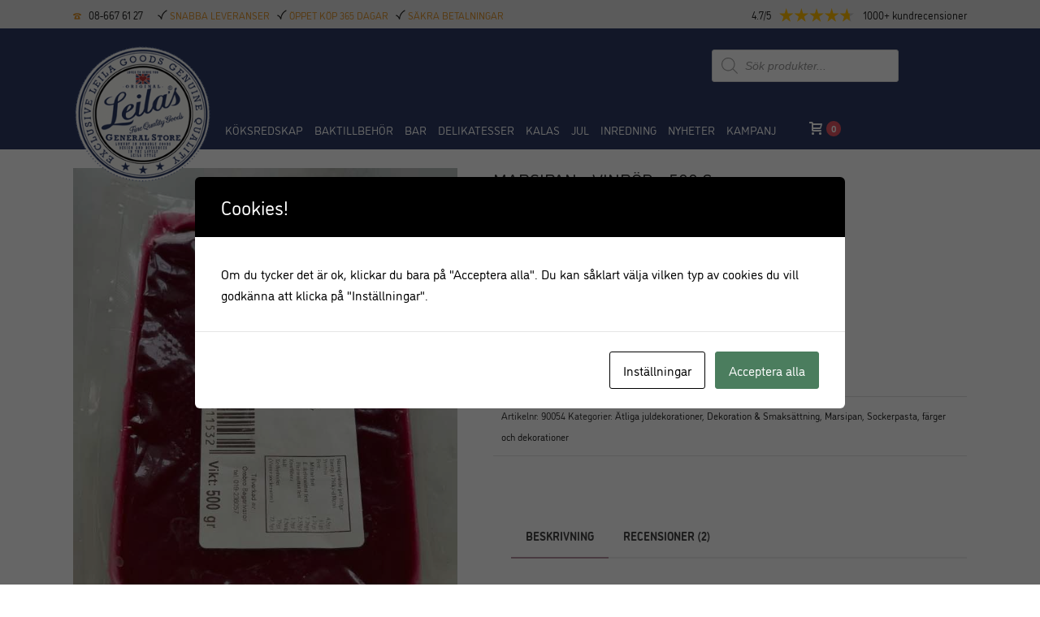

--- FILE ---
content_type: text/html; charset=UTF-8
request_url: https://leilasgeneralstore.com/produkt/marsipan-vinrod/
body_size: 48342
content:
<!DOCTYPE html>
<html lang="sv-SE" >
<head> <script type="text/javascript">
/* <![CDATA[ */
var gform;gform||(document.addEventListener("gform_main_scripts_loaded",function(){gform.scriptsLoaded=!0}),document.addEventListener("gform/theme/scripts_loaded",function(){gform.themeScriptsLoaded=!0}),window.addEventListener("DOMContentLoaded",function(){gform.domLoaded=!0}),gform={domLoaded:!1,scriptsLoaded:!1,themeScriptsLoaded:!1,isFormEditor:()=>"function"==typeof InitializeEditor,callIfLoaded:function(o){return!(!gform.domLoaded||!gform.scriptsLoaded||!gform.themeScriptsLoaded&&!gform.isFormEditor()||(gform.isFormEditor()&&console.warn("The use of gform.initializeOnLoaded() is deprecated in the form editor context and will be removed in Gravity Forms 3.1."),o(),0))},initializeOnLoaded:function(o){gform.callIfLoaded(o)||(document.addEventListener("gform_main_scripts_loaded",()=>{gform.scriptsLoaded=!0,gform.callIfLoaded(o)}),document.addEventListener("gform/theme/scripts_loaded",()=>{gform.themeScriptsLoaded=!0,gform.callIfLoaded(o)}),window.addEventListener("DOMContentLoaded",()=>{gform.domLoaded=!0,gform.callIfLoaded(o)}))},hooks:{action:{},filter:{}},addAction:function(o,r,e,t){gform.addHook("action",o,r,e,t)},addFilter:function(o,r,e,t){gform.addHook("filter",o,r,e,t)},doAction:function(o){gform.doHook("action",o,arguments)},applyFilters:function(o){return gform.doHook("filter",o,arguments)},removeAction:function(o,r){gform.removeHook("action",o,r)},removeFilter:function(o,r,e){gform.removeHook("filter",o,r,e)},addHook:function(o,r,e,t,n){null==gform.hooks[o][r]&&(gform.hooks[o][r]=[]);var d=gform.hooks[o][r];null==n&&(n=r+"_"+d.length),gform.hooks[o][r].push({tag:n,callable:e,priority:t=null==t?10:t})},doHook:function(r,o,e){var t;if(e=Array.prototype.slice.call(e,1),null!=gform.hooks[r][o]&&((o=gform.hooks[r][o]).sort(function(o,r){return o.priority-r.priority}),o.forEach(function(o){"function"!=typeof(t=o.callable)&&(t=window[t]),"action"==r?t.apply(null,e):e[0]=t.apply(null,e)})),"filter"==r)return e[0]},removeHook:function(o,r,t,n){var e;null!=gform.hooks[o][r]&&(e=(e=gform.hooks[o][r]).filter(function(o,r,e){return!!(null!=n&&n!=o.tag||null!=t&&t!=o.priority)}),gform.hooks[o][r]=e)}});
/* ]]> */
</script>

		                        <style type="text/css">
                            #wl-wrapper .wl-add-but {
                                background: #dac2c2;
                                background: -webkit-gradient(linear, left top, left bottom, from(#fde5e5), to(#dac2c2));
                                background: -webkit-linear-gradient(#fde5e5,#dac2c2);
                                background: -moz-linear-gradient(center top,#fde5e5 0%,#dac2c2 100%);
                                background: -moz-gradient(center top,#fde5e5 0%,#dac2c2 100%);
                                border-color: #cbb3b3;
                                color: #ffffff;
                                text-shadow: 0 -1px 0 rgba(0, 0, 0, 0.6);
                            }

                            #wl-wrapper .wl-add-but:hover {
                                background: #cbb3b3;
                                background: -webkit-gradient(linear, left top, left bottom, from(#cbb3b3), to(#cbb3b3));
                                background: -webkit-linear-gradient(#fde5e5,#cbb3b3);
                                background: -moz-linear-gradient(center top,#fde5e5 0%,#cbb3b3 100%);
                                background: -moz-gradient(center top,#fde5e5 0%,#cbb3b3 100%);
                                border-color: #cbb3b3;
                                color: #ffffff;
                                text-shadow: 0 -1px 0 rgba(0, 0, 0, 0.6);
                            }
                        </style>
                        <meta charset="UTF-8" /><meta name="viewport" content="width=device-width, initial-scale=1.0, minimum-scale=1.0, maximum-scale=1.0, user-scalable=0" /><meta http-equiv="X-UA-Compatible" content="IE=edge,chrome=1" /><meta name="format-detection" content="telephone=no"><script id="cacsp-gtag-consent-default">
			window.dataLayer = window.dataLayer || [];
			function gtag(){dataLayer.push(arguments);}
			gtag('consent', 'default', {
				'ad_storage': 'denied', 
				'ad_user_data': 'denied', 
				'ad_personalization': 'denied', 
				'analytics_storage': 'denied', 
				'functionality_storage': 'denied', 
				'personalization_storage': 'denied', 
				'security_storage': 'denied', 
				'wait_for_update': 500
			});
			</script>
<script type="text/javascript">var ajaxurl = "https://leilasgeneralstore.com/wp-admin/admin-ajax.php";</script><meta name='robots' content='index, follow, max-image-preview:large, max-snippet:-1, max-video-preview:-1' />
	<style>img:is([sizes="auto" i], [sizes^="auto," i]) { contain-intrinsic-size: 3000px 1500px }</style>
	
<!-- Google Tag Manager for WordPress by gtm4wp.com -->
<script data-cfasync="false" data-pagespeed-no-defer>
	var gtm4wp_datalayer_name = "dataLayer";
	var dataLayer = dataLayer || [];
	const gtm4wp_use_sku_instead = false;
	const gtm4wp_currency = 'SEK';
	const gtm4wp_product_per_impression = 10;
	const gtm4wp_clear_ecommerce = false;
	const gtm4wp_datalayer_max_timeout = 2000;
</script>
<!-- End Google Tag Manager for WordPress by gtm4wp.com -->
		<style id="critical-path-css" type="text/css">
			body,html{width:100%;height:100%;margin:0;padding:0}.page-preloader{top:0;left:0;z-index:999;position:fixed;height:100%;width:100%;text-align:center}.preloader-preview-area{animation-delay:-.2s;top:50%;-ms-transform:translateY(100%);transform:translateY(100%);margin-top:10px;max-height:calc(50% - 20px);opacity:1;width:100%;text-align:center;position:absolute}.preloader-logo{max-width:90%;top:50%;-ms-transform:translateY(-100%);transform:translateY(-100%);margin:-10px auto 0 auto;max-height:calc(50% - 20px);opacity:1;position:relative}.ball-pulse>div{width:15px;height:15px;border-radius:100%;margin:2px;animation-fill-mode:both;display:inline-block;animation:ball-pulse .75s infinite cubic-bezier(.2,.68,.18,1.08)}.ball-pulse>div:nth-child(1){animation-delay:-.36s}.ball-pulse>div:nth-child(2){animation-delay:-.24s}.ball-pulse>div:nth-child(3){animation-delay:-.12s}@keyframes ball-pulse{0%{transform:scale(1);opacity:1}45%{transform:scale(.1);opacity:.7}80%{transform:scale(1);opacity:1}}.ball-clip-rotate-pulse{position:relative;-ms-transform:translateY(-15px) translateX(-10px);transform:translateY(-15px) translateX(-10px);display:inline-block}.ball-clip-rotate-pulse>div{animation-fill-mode:both;position:absolute;top:0;left:0;border-radius:100%}.ball-clip-rotate-pulse>div:first-child{height:36px;width:36px;top:7px;left:-7px;animation:ball-clip-rotate-pulse-scale 1s 0s cubic-bezier(.09,.57,.49,.9) infinite}.ball-clip-rotate-pulse>div:last-child{position:absolute;width:50px;height:50px;left:-16px;top:-2px;background:0 0;border:2px solid;animation:ball-clip-rotate-pulse-rotate 1s 0s cubic-bezier(.09,.57,.49,.9) infinite;animation-duration:1s}@keyframes ball-clip-rotate-pulse-rotate{0%{transform:rotate(0) scale(1)}50%{transform:rotate(180deg) scale(.6)}100%{transform:rotate(360deg) scale(1)}}@keyframes ball-clip-rotate-pulse-scale{30%{transform:scale(.3)}100%{transform:scale(1)}}@keyframes square-spin{25%{transform:perspective(100px) rotateX(180deg) rotateY(0)}50%{transform:perspective(100px) rotateX(180deg) rotateY(180deg)}75%{transform:perspective(100px) rotateX(0) rotateY(180deg)}100%{transform:perspective(100px) rotateX(0) rotateY(0)}}.square-spin{display:inline-block}.square-spin>div{animation-fill-mode:both;width:50px;height:50px;animation:square-spin 3s 0s cubic-bezier(.09,.57,.49,.9) infinite}.cube-transition{position:relative;-ms-transform:translate(-25px,-25px);transform:translate(-25px,-25px);display:inline-block}.cube-transition>div{animation-fill-mode:both;width:15px;height:15px;position:absolute;top:-5px;left:-5px;animation:cube-transition 1.6s 0s infinite ease-in-out}.cube-transition>div:last-child{animation-delay:-.8s}@keyframes cube-transition{25%{transform:translateX(50px) scale(.5) rotate(-90deg)}50%{transform:translate(50px,50px) rotate(-180deg)}75%{transform:translateY(50px) scale(.5) rotate(-270deg)}100%{transform:rotate(-360deg)}}.ball-scale>div{border-radius:100%;margin:2px;animation-fill-mode:both;display:inline-block;height:60px;width:60px;animation:ball-scale 1s 0s ease-in-out infinite}@keyframes ball-scale{0%{transform:scale(0)}100%{transform:scale(1);opacity:0}}.line-scale>div{animation-fill-mode:both;display:inline-block;width:5px;height:50px;border-radius:2px;margin:2px}.line-scale>div:nth-child(1){animation:line-scale 1s -.5s infinite cubic-bezier(.2,.68,.18,1.08)}.line-scale>div:nth-child(2){animation:line-scale 1s -.4s infinite cubic-bezier(.2,.68,.18,1.08)}.line-scale>div:nth-child(3){animation:line-scale 1s -.3s infinite cubic-bezier(.2,.68,.18,1.08)}.line-scale>div:nth-child(4){animation:line-scale 1s -.2s infinite cubic-bezier(.2,.68,.18,1.08)}.line-scale>div:nth-child(5){animation:line-scale 1s -.1s infinite cubic-bezier(.2,.68,.18,1.08)}@keyframes line-scale{0%{transform:scaley(1)}50%{transform:scaley(.4)}100%{transform:scaley(1)}}.ball-scale-multiple{position:relative;-ms-transform:translateY(30px);transform:translateY(30px);display:inline-block}.ball-scale-multiple>div{border-radius:100%;animation-fill-mode:both;margin:2px;position:absolute;left:-30px;top:0;opacity:0;margin:0;width:50px;height:50px;animation:ball-scale-multiple 1s 0s linear infinite}.ball-scale-multiple>div:nth-child(2){animation-delay:-.2s}.ball-scale-multiple>div:nth-child(3){animation-delay:-.2s}@keyframes ball-scale-multiple{0%{transform:scale(0);opacity:0}5%{opacity:1}100%{transform:scale(1);opacity:0}}.ball-pulse-sync{display:inline-block}.ball-pulse-sync>div{width:15px;height:15px;border-radius:100%;margin:2px;animation-fill-mode:both;display:inline-block}.ball-pulse-sync>div:nth-child(1){animation:ball-pulse-sync .6s -.21s infinite ease-in-out}.ball-pulse-sync>div:nth-child(2){animation:ball-pulse-sync .6s -.14s infinite ease-in-out}.ball-pulse-sync>div:nth-child(3){animation:ball-pulse-sync .6s -70ms infinite ease-in-out}@keyframes ball-pulse-sync{33%{transform:translateY(10px)}66%{transform:translateY(-10px)}100%{transform:translateY(0)}}.transparent-circle{display:inline-block;border-top:.5em solid rgba(255,255,255,.2);border-right:.5em solid rgba(255,255,255,.2);border-bottom:.5em solid rgba(255,255,255,.2);border-left:.5em solid #fff;transform:translateZ(0);animation:transparent-circle 1.1s infinite linear;width:50px;height:50px;border-radius:50%}.transparent-circle:after{border-radius:50%;width:10em;height:10em}@keyframes transparent-circle{0%{transform:rotate(0)}100%{transform:rotate(360deg)}}.ball-spin-fade-loader{position:relative;top:-10px;left:-10px;display:inline-block}.ball-spin-fade-loader>div{width:15px;height:15px;border-radius:100%;margin:2px;animation-fill-mode:both;position:absolute;animation:ball-spin-fade-loader 1s infinite linear}.ball-spin-fade-loader>div:nth-child(1){top:25px;left:0;animation-delay:-.84s;-webkit-animation-delay:-.84s}.ball-spin-fade-loader>div:nth-child(2){top:17.05px;left:17.05px;animation-delay:-.72s;-webkit-animation-delay:-.72s}.ball-spin-fade-loader>div:nth-child(3){top:0;left:25px;animation-delay:-.6s;-webkit-animation-delay:-.6s}.ball-spin-fade-loader>div:nth-child(4){top:-17.05px;left:17.05px;animation-delay:-.48s;-webkit-animation-delay:-.48s}.ball-spin-fade-loader>div:nth-child(5){top:-25px;left:0;animation-delay:-.36s;-webkit-animation-delay:-.36s}.ball-spin-fade-loader>div:nth-child(6){top:-17.05px;left:-17.05px;animation-delay:-.24s;-webkit-animation-delay:-.24s}.ball-spin-fade-loader>div:nth-child(7){top:0;left:-25px;animation-delay:-.12s;-webkit-animation-delay:-.12s}.ball-spin-fade-loader>div:nth-child(8){top:17.05px;left:-17.05px;animation-delay:0s;-webkit-animation-delay:0s}@keyframes ball-spin-fade-loader{50%{opacity:.3;transform:scale(.4)}100%{opacity:1;transform:scale(1)}}		</style>

		
	<!-- This site is optimized with the Yoast SEO plugin v26.3 - https://yoast.com/wordpress/plugins/seo/ -->
	<title>Marsipan - Vinröd - 500 g - Leilas General Store</title>
	<meta name="description" content="Kavlingbar marsipan i vacker vinröd färg. Marsipanen från Örebro bageri är känt som Sveriges godaste och bästa marsipan." />
	<link rel="canonical" href="https://leilasgeneralstore.com/produkt/marsipan-vinrod/" />
	<meta property="og:locale" content="sv_SE" />
	<meta property="og:type" content="article" />
	<meta property="og:title" content="Marsipan - Vinröd - 500 g - Leilas General Store" />
	<meta property="og:description" content="Kavlingbar marsipan i vacker vinröd färg. Marsipanen från Örebro bageri är känt som Sveriges godaste och bästa marsipan." />
	<meta property="og:url" content="https://leilasgeneralstore.com/produkt/marsipan-vinrod/" />
	<meta property="og:site_name" content="Leilas General Store" />
	<meta property="article:modified_time" content="2025-11-06T19:36:30+00:00" />
	<meta property="og:image" content="https://leilasgeneralstore.com/wp-content/uploads/2019/05/marsipan-vinrod.jpg" />
	<meta property="og:image:width" content="658" />
	<meta property="og:image:height" content="900" />
	<meta property="og:image:type" content="image/jpeg" />
	<meta name="twitter:card" content="summary_large_image" />
	<meta name="twitter:label1" content="Beräknad lästid" />
	<meta name="twitter:data1" content="1 minut" />
	<script type="application/ld+json" class="yoast-schema-graph">{"@context":"https://schema.org","@graph":[{"@type":"WebPage","@id":"https://leilasgeneralstore.com/produkt/marsipan-vinrod/","url":"https://leilasgeneralstore.com/produkt/marsipan-vinrod/","name":"Marsipan - Vinröd - 500 g - Leilas General Store","isPartOf":{"@id":"https://leilasgeneralstore.com/#website"},"primaryImageOfPage":{"@id":"https://leilasgeneralstore.com/produkt/marsipan-vinrod/#primaryimage"},"image":{"@id":"https://leilasgeneralstore.com/produkt/marsipan-vinrod/#primaryimage"},"thumbnailUrl":"https://leilasgeneralstore.com/wp-content/uploads/2019/05/marsipan-vinrod.jpg","datePublished":"2020-09-18T15:52:32+00:00","dateModified":"2025-11-06T19:36:30+00:00","description":"Kavlingbar marsipan i vacker vinröd färg. Marsipanen från Örebro bageri är känt som Sveriges godaste och bästa marsipan.","breadcrumb":{"@id":"https://leilasgeneralstore.com/produkt/marsipan-vinrod/#breadcrumb"},"inLanguage":"sv-SE","potentialAction":[{"@type":"ReadAction","target":["https://leilasgeneralstore.com/produkt/marsipan-vinrod/"]}]},{"@type":"ImageObject","inLanguage":"sv-SE","@id":"https://leilasgeneralstore.com/produkt/marsipan-vinrod/#primaryimage","url":"https://leilasgeneralstore.com/wp-content/uploads/2019/05/marsipan-vinrod.jpg","contentUrl":"https://leilasgeneralstore.com/wp-content/uploads/2019/05/marsipan-vinrod.jpg","width":658,"height":900,"caption":"Marsipan vinröd"},{"@type":"BreadcrumbList","@id":"https://leilasgeneralstore.com/produkt/marsipan-vinrod/#breadcrumb","itemListElement":[{"@type":"ListItem","position":1,"name":"Hem","item":"https://leilasgeneralstore.com/"},{"@type":"ListItem","position":2,"name":"Produkter","item":"https://leilasgeneralstore.com/butik/"},{"@type":"ListItem","position":3,"name":"Dekoration &amp; Smaksättning","item":"https://leilasgeneralstore.com/produkt-kategori/dekoration-smaksattning/"},{"@type":"ListItem","position":4,"name":"Marsipan &#8211; Vinröd &#8211; 500 g"}]},{"@type":"WebSite","@id":"https://leilasgeneralstore.com/#website","url":"https://leilasgeneralstore.com/","name":"Leilas General Store","description":"- Specialist på bakning, baktillbehör, köksredskap och kalasdekorationer","potentialAction":[{"@type":"SearchAction","target":{"@type":"EntryPoint","urlTemplate":"https://leilasgeneralstore.com/?s={search_term_string}"},"query-input":{"@type":"PropertyValueSpecification","valueRequired":true,"valueName":"search_term_string"}}],"inLanguage":"sv-SE"}]}</script>
	<!-- / Yoast SEO plugin. -->


<link rel='dns-prefetch' href='//capi-automation.s3.us-east-2.amazonaws.com' />
<link rel='dns-prefetch' href='//fonts.googleapis.com' />
<link rel="alternate" type="application/rss+xml" title="Leilas General Store &raquo; Webbflöde" href="https://leilasgeneralstore.com/feed/" />
<link rel="alternate" type="application/rss+xml" title="Leilas General Store &raquo; Kommentarsflöde" href="https://leilasgeneralstore.com/comments/feed/" />

<link rel="shortcut icon" href="https://leilasgeneralstore.com/wp-content/uploads/2021/05/logotype-leilas-general-store.png"  />
<link rel="apple-touch-icon-precomposed" href="https://leilasgeneralstore.com/wp-content/uploads/2016/10/default-apple-touch-icon.png">
<link rel="apple-touch-icon-precomposed" sizes="114x114" href="https://leilasgeneralstore.com/wp-content/uploads/2016/10/default-apple-touch-icon.png">
<link rel="apple-touch-icon-precomposed" sizes="72x72" href="https://leilasgeneralstore.com/wp-content/uploads/2016/10/default-apple-touch-icon.png">
<link rel="apple-touch-icon-precomposed" sizes="144x144" href="https://leilasgeneralstore.com/wp-content/uploads/2016/10/default-apple-touch-icon.png">
<link rel="alternate" type="application/rss+xml" title="Leilas General Store &raquo; Kommentarsflöde för Marsipan &#8211; Vinröd &#8211; 500 g" href="https://leilasgeneralstore.com/produkt/marsipan-vinrod/feed/" />
<script type="text/javascript">window.abb = {};php = {};window.PHP = {};PHP.ajax = "https://leilasgeneralstore.com/wp-admin/admin-ajax.php";PHP.wp_p_id = "298010";var mk_header_parallax, mk_banner_parallax, mk_page_parallax, mk_footer_parallax, mk_body_parallax;var mk_images_dir = "https://leilasgeneralstore.com/wp-content/themes/jupiter/assets/images",mk_theme_js_path = "https://leilasgeneralstore.com/wp-content/themes/jupiter/assets/js",mk_theme_dir = "https://leilasgeneralstore.com/wp-content/themes/jupiter",mk_captcha_placeholder = "Enter Captcha",mk_captcha_invalid_txt = "Invalid. Try again.",mk_captcha_correct_txt = "Captcha correct.",mk_responsive_nav_width = 1140,mk_vertical_header_back = "Back",mk_vertical_header_anim = "1",mk_check_rtl = true,mk_grid_width = 1140,mk_ajax_search_option = "disable",mk_preloader_bg_color = "#ffffff",mk_accent_color = "#b793a4",mk_go_to_top =  "true",mk_smooth_scroll =  "false",mk_show_background_video =  "true",mk_preloader_bar_color = "#b793a4",mk_preloader_logo = "";var mk_header_parallax = false,mk_banner_parallax = false,mk_footer_parallax = false,mk_body_parallax = false,mk_no_more_posts = "No More Posts",mk_typekit_id   = "rml6omy",mk_google_fonts = [],mk_global_lazyload = false;</script>
<link rel='stylesheet' id='wp-block-library-css' href='https://leilasgeneralstore.com/wp-includes/css/dist/block-library/style.min.css?ver=6.8.3' type='text/css' media='all' />
<style id='wp-block-library-theme-inline-css' type='text/css'>
.wp-block-audio :where(figcaption){color:#555;font-size:13px;text-align:center}.is-dark-theme .wp-block-audio :where(figcaption){color:#ffffffa6}.wp-block-audio{margin:0 0 1em}.wp-block-code{border:1px solid #ccc;border-radius:4px;font-family:Menlo,Consolas,monaco,monospace;padding:.8em 1em}.wp-block-embed :where(figcaption){color:#555;font-size:13px;text-align:center}.is-dark-theme .wp-block-embed :where(figcaption){color:#ffffffa6}.wp-block-embed{margin:0 0 1em}.blocks-gallery-caption{color:#555;font-size:13px;text-align:center}.is-dark-theme .blocks-gallery-caption{color:#ffffffa6}:root :where(.wp-block-image figcaption){color:#555;font-size:13px;text-align:center}.is-dark-theme :root :where(.wp-block-image figcaption){color:#ffffffa6}.wp-block-image{margin:0 0 1em}.wp-block-pullquote{border-bottom:4px solid;border-top:4px solid;color:currentColor;margin-bottom:1.75em}.wp-block-pullquote cite,.wp-block-pullquote footer,.wp-block-pullquote__citation{color:currentColor;font-size:.8125em;font-style:normal;text-transform:uppercase}.wp-block-quote{border-left:.25em solid;margin:0 0 1.75em;padding-left:1em}.wp-block-quote cite,.wp-block-quote footer{color:currentColor;font-size:.8125em;font-style:normal;position:relative}.wp-block-quote:where(.has-text-align-right){border-left:none;border-right:.25em solid;padding-left:0;padding-right:1em}.wp-block-quote:where(.has-text-align-center){border:none;padding-left:0}.wp-block-quote.is-large,.wp-block-quote.is-style-large,.wp-block-quote:where(.is-style-plain){border:none}.wp-block-search .wp-block-search__label{font-weight:700}.wp-block-search__button{border:1px solid #ccc;padding:.375em .625em}:where(.wp-block-group.has-background){padding:1.25em 2.375em}.wp-block-separator.has-css-opacity{opacity:.4}.wp-block-separator{border:none;border-bottom:2px solid;margin-left:auto;margin-right:auto}.wp-block-separator.has-alpha-channel-opacity{opacity:1}.wp-block-separator:not(.is-style-wide):not(.is-style-dots){width:100px}.wp-block-separator.has-background:not(.is-style-dots){border-bottom:none;height:1px}.wp-block-separator.has-background:not(.is-style-wide):not(.is-style-dots){height:2px}.wp-block-table{margin:0 0 1em}.wp-block-table td,.wp-block-table th{word-break:normal}.wp-block-table :where(figcaption){color:#555;font-size:13px;text-align:center}.is-dark-theme .wp-block-table :where(figcaption){color:#ffffffa6}.wp-block-video :where(figcaption){color:#555;font-size:13px;text-align:center}.is-dark-theme .wp-block-video :where(figcaption){color:#ffffffa6}.wp-block-video{margin:0 0 1em}:root :where(.wp-block-template-part.has-background){margin-bottom:0;margin-top:0;padding:1.25em 2.375em}
</style>
<style id='classic-theme-styles-inline-css' type='text/css'>
/*! This file is auto-generated */
.wp-block-button__link{color:#fff;background-color:#32373c;border-radius:9999px;box-shadow:none;text-decoration:none;padding:calc(.667em + 2px) calc(1.333em + 2px);font-size:1.125em}.wp-block-file__button{background:#32373c;color:#fff;text-decoration:none}
</style>
<style id='global-styles-inline-css' type='text/css'>
:root{--wp--preset--aspect-ratio--square: 1;--wp--preset--aspect-ratio--4-3: 4/3;--wp--preset--aspect-ratio--3-4: 3/4;--wp--preset--aspect-ratio--3-2: 3/2;--wp--preset--aspect-ratio--2-3: 2/3;--wp--preset--aspect-ratio--16-9: 16/9;--wp--preset--aspect-ratio--9-16: 9/16;--wp--preset--color--black: #000000;--wp--preset--color--cyan-bluish-gray: #abb8c3;--wp--preset--color--white: #ffffff;--wp--preset--color--pale-pink: #f78da7;--wp--preset--color--vivid-red: #cf2e2e;--wp--preset--color--luminous-vivid-orange: #ff6900;--wp--preset--color--luminous-vivid-amber: #fcb900;--wp--preset--color--light-green-cyan: #7bdcb5;--wp--preset--color--vivid-green-cyan: #00d084;--wp--preset--color--pale-cyan-blue: #8ed1fc;--wp--preset--color--vivid-cyan-blue: #0693e3;--wp--preset--color--vivid-purple: #9b51e0;--wp--preset--gradient--vivid-cyan-blue-to-vivid-purple: linear-gradient(135deg,rgba(6,147,227,1) 0%,rgb(155,81,224) 100%);--wp--preset--gradient--light-green-cyan-to-vivid-green-cyan: linear-gradient(135deg,rgb(122,220,180) 0%,rgb(0,208,130) 100%);--wp--preset--gradient--luminous-vivid-amber-to-luminous-vivid-orange: linear-gradient(135deg,rgba(252,185,0,1) 0%,rgba(255,105,0,1) 100%);--wp--preset--gradient--luminous-vivid-orange-to-vivid-red: linear-gradient(135deg,rgba(255,105,0,1) 0%,rgb(207,46,46) 100%);--wp--preset--gradient--very-light-gray-to-cyan-bluish-gray: linear-gradient(135deg,rgb(238,238,238) 0%,rgb(169,184,195) 100%);--wp--preset--gradient--cool-to-warm-spectrum: linear-gradient(135deg,rgb(74,234,220) 0%,rgb(151,120,209) 20%,rgb(207,42,186) 40%,rgb(238,44,130) 60%,rgb(251,105,98) 80%,rgb(254,248,76) 100%);--wp--preset--gradient--blush-light-purple: linear-gradient(135deg,rgb(255,206,236) 0%,rgb(152,150,240) 100%);--wp--preset--gradient--blush-bordeaux: linear-gradient(135deg,rgb(254,205,165) 0%,rgb(254,45,45) 50%,rgb(107,0,62) 100%);--wp--preset--gradient--luminous-dusk: linear-gradient(135deg,rgb(255,203,112) 0%,rgb(199,81,192) 50%,rgb(65,88,208) 100%);--wp--preset--gradient--pale-ocean: linear-gradient(135deg,rgb(255,245,203) 0%,rgb(182,227,212) 50%,rgb(51,167,181) 100%);--wp--preset--gradient--electric-grass: linear-gradient(135deg,rgb(202,248,128) 0%,rgb(113,206,126) 100%);--wp--preset--gradient--midnight: linear-gradient(135deg,rgb(2,3,129) 0%,rgb(40,116,252) 100%);--wp--preset--font-size--small: 13px;--wp--preset--font-size--medium: 20px;--wp--preset--font-size--large: 36px;--wp--preset--font-size--x-large: 42px;--wp--preset--spacing--20: 0.44rem;--wp--preset--spacing--30: 0.67rem;--wp--preset--spacing--40: 1rem;--wp--preset--spacing--50: 1.5rem;--wp--preset--spacing--60: 2.25rem;--wp--preset--spacing--70: 3.38rem;--wp--preset--spacing--80: 5.06rem;--wp--preset--shadow--natural: 6px 6px 9px rgba(0, 0, 0, 0.2);--wp--preset--shadow--deep: 12px 12px 50px rgba(0, 0, 0, 0.4);--wp--preset--shadow--sharp: 6px 6px 0px rgba(0, 0, 0, 0.2);--wp--preset--shadow--outlined: 6px 6px 0px -3px rgba(255, 255, 255, 1), 6px 6px rgba(0, 0, 0, 1);--wp--preset--shadow--crisp: 6px 6px 0px rgba(0, 0, 0, 1);}:where(.is-layout-flex){gap: 0.5em;}:where(.is-layout-grid){gap: 0.5em;}body .is-layout-flex{display: flex;}.is-layout-flex{flex-wrap: wrap;align-items: center;}.is-layout-flex > :is(*, div){margin: 0;}body .is-layout-grid{display: grid;}.is-layout-grid > :is(*, div){margin: 0;}:where(.wp-block-columns.is-layout-flex){gap: 2em;}:where(.wp-block-columns.is-layout-grid){gap: 2em;}:where(.wp-block-post-template.is-layout-flex){gap: 1.25em;}:where(.wp-block-post-template.is-layout-grid){gap: 1.25em;}.has-black-color{color: var(--wp--preset--color--black) !important;}.has-cyan-bluish-gray-color{color: var(--wp--preset--color--cyan-bluish-gray) !important;}.has-white-color{color: var(--wp--preset--color--white) !important;}.has-pale-pink-color{color: var(--wp--preset--color--pale-pink) !important;}.has-vivid-red-color{color: var(--wp--preset--color--vivid-red) !important;}.has-luminous-vivid-orange-color{color: var(--wp--preset--color--luminous-vivid-orange) !important;}.has-luminous-vivid-amber-color{color: var(--wp--preset--color--luminous-vivid-amber) !important;}.has-light-green-cyan-color{color: var(--wp--preset--color--light-green-cyan) !important;}.has-vivid-green-cyan-color{color: var(--wp--preset--color--vivid-green-cyan) !important;}.has-pale-cyan-blue-color{color: var(--wp--preset--color--pale-cyan-blue) !important;}.has-vivid-cyan-blue-color{color: var(--wp--preset--color--vivid-cyan-blue) !important;}.has-vivid-purple-color{color: var(--wp--preset--color--vivid-purple) !important;}.has-black-background-color{background-color: var(--wp--preset--color--black) !important;}.has-cyan-bluish-gray-background-color{background-color: var(--wp--preset--color--cyan-bluish-gray) !important;}.has-white-background-color{background-color: var(--wp--preset--color--white) !important;}.has-pale-pink-background-color{background-color: var(--wp--preset--color--pale-pink) !important;}.has-vivid-red-background-color{background-color: var(--wp--preset--color--vivid-red) !important;}.has-luminous-vivid-orange-background-color{background-color: var(--wp--preset--color--luminous-vivid-orange) !important;}.has-luminous-vivid-amber-background-color{background-color: var(--wp--preset--color--luminous-vivid-amber) !important;}.has-light-green-cyan-background-color{background-color: var(--wp--preset--color--light-green-cyan) !important;}.has-vivid-green-cyan-background-color{background-color: var(--wp--preset--color--vivid-green-cyan) !important;}.has-pale-cyan-blue-background-color{background-color: var(--wp--preset--color--pale-cyan-blue) !important;}.has-vivid-cyan-blue-background-color{background-color: var(--wp--preset--color--vivid-cyan-blue) !important;}.has-vivid-purple-background-color{background-color: var(--wp--preset--color--vivid-purple) !important;}.has-black-border-color{border-color: var(--wp--preset--color--black) !important;}.has-cyan-bluish-gray-border-color{border-color: var(--wp--preset--color--cyan-bluish-gray) !important;}.has-white-border-color{border-color: var(--wp--preset--color--white) !important;}.has-pale-pink-border-color{border-color: var(--wp--preset--color--pale-pink) !important;}.has-vivid-red-border-color{border-color: var(--wp--preset--color--vivid-red) !important;}.has-luminous-vivid-orange-border-color{border-color: var(--wp--preset--color--luminous-vivid-orange) !important;}.has-luminous-vivid-amber-border-color{border-color: var(--wp--preset--color--luminous-vivid-amber) !important;}.has-light-green-cyan-border-color{border-color: var(--wp--preset--color--light-green-cyan) !important;}.has-vivid-green-cyan-border-color{border-color: var(--wp--preset--color--vivid-green-cyan) !important;}.has-pale-cyan-blue-border-color{border-color: var(--wp--preset--color--pale-cyan-blue) !important;}.has-vivid-cyan-blue-border-color{border-color: var(--wp--preset--color--vivid-cyan-blue) !important;}.has-vivid-purple-border-color{border-color: var(--wp--preset--color--vivid-purple) !important;}.has-vivid-cyan-blue-to-vivid-purple-gradient-background{background: var(--wp--preset--gradient--vivid-cyan-blue-to-vivid-purple) !important;}.has-light-green-cyan-to-vivid-green-cyan-gradient-background{background: var(--wp--preset--gradient--light-green-cyan-to-vivid-green-cyan) !important;}.has-luminous-vivid-amber-to-luminous-vivid-orange-gradient-background{background: var(--wp--preset--gradient--luminous-vivid-amber-to-luminous-vivid-orange) !important;}.has-luminous-vivid-orange-to-vivid-red-gradient-background{background: var(--wp--preset--gradient--luminous-vivid-orange-to-vivid-red) !important;}.has-very-light-gray-to-cyan-bluish-gray-gradient-background{background: var(--wp--preset--gradient--very-light-gray-to-cyan-bluish-gray) !important;}.has-cool-to-warm-spectrum-gradient-background{background: var(--wp--preset--gradient--cool-to-warm-spectrum) !important;}.has-blush-light-purple-gradient-background{background: var(--wp--preset--gradient--blush-light-purple) !important;}.has-blush-bordeaux-gradient-background{background: var(--wp--preset--gradient--blush-bordeaux) !important;}.has-luminous-dusk-gradient-background{background: var(--wp--preset--gradient--luminous-dusk) !important;}.has-pale-ocean-gradient-background{background: var(--wp--preset--gradient--pale-ocean) !important;}.has-electric-grass-gradient-background{background: var(--wp--preset--gradient--electric-grass) !important;}.has-midnight-gradient-background{background: var(--wp--preset--gradient--midnight) !important;}.has-small-font-size{font-size: var(--wp--preset--font-size--small) !important;}.has-medium-font-size{font-size: var(--wp--preset--font-size--medium) !important;}.has-large-font-size{font-size: var(--wp--preset--font-size--large) !important;}.has-x-large-font-size{font-size: var(--wp--preset--font-size--x-large) !important;}
:where(.wp-block-post-template.is-layout-flex){gap: 1.25em;}:where(.wp-block-post-template.is-layout-grid){gap: 1.25em;}
:where(.wp-block-columns.is-layout-flex){gap: 2em;}:where(.wp-block-columns.is-layout-grid){gap: 2em;}
:root :where(.wp-block-pullquote){font-size: 1.5em;line-height: 1.6;}
</style>
<link rel='stylesheet' id='cookies-and-content-security-policy-css' href='https://leilasgeneralstore.com/wp-content/plugins/cookies-and-content-security-policy/css/cookies-and-content-security-policy.min.css?ver=2.33' type='text/css' media='all' />
<link rel='stylesheet' id='wcpb-product-badges-public-css' href='https://leilasgeneralstore.com/wp-content/plugins/wcpb-product-badges/assets/css/public.min.css?ver=3.4.0' type='text/css' media='all' />
<link rel='stylesheet' id='woocommerce-wishlists-css' href='https://leilasgeneralstore.com/wp-content/plugins/woocommerce-wishlists/assets/css/woocommerce-wishlists.min.css?ver=2.3.9' type='text/css' media='all' />
<link rel='stylesheet' id='photoswipe-css' href='https://leilasgeneralstore.com/wp-content/plugins/woocommerce/assets/css/photoswipe/photoswipe.min.css?ver=10.3.5' type='text/css' media='all' />
<link rel='stylesheet' id='photoswipe-default-skin-css' href='https://leilasgeneralstore.com/wp-content/plugins/woocommerce/assets/css/photoswipe/default-skin/default-skin.min.css?ver=10.3.5' type='text/css' media='all' />
<link rel='stylesheet' id='woocommerce-override-css' href='https://leilasgeneralstore.com/wp-content/themes/jupiter/assets/stylesheet/plugins/min/woocommerce.css?ver=6.8.3' type='text/css' media='all' />
<style id='woocommerce-inline-inline-css' type='text/css'>
.woocommerce form .form-row .required { visibility: visible; }
</style>
<link rel='stylesheet' id='wpurp_style_minified-css' href='https://leilasgeneralstore.com/wp-content/plugins/wp-ultimate-recipe/assets/wpurp-public-forced.css?ver=3.13.0' type='text/css' media='all' />
<link rel='stylesheet' id='wpurp_style1-css' href='https://leilasgeneralstore.com/wp-content/plugins/wp-ultimate-recipe/vendor/font-awesome/css/font-awesome.min.css?ver=3.13.0' type='text/css' media='all' />
<link rel='stylesheet' id='wpurp_style2-css' href='https://fonts.googleapis.com/css?family=Open+Sans&#038;ver=3.13.0' type='text/css' media='all' />
<link rel='stylesheet' id='wc-prl-css-css' href='https://leilasgeneralstore.com/wp-content/plugins/woocommerce-product-recommendations/assets/css/frontend/woocommerce.css?ver=4.3.1' type='text/css' media='all' />
<link rel='stylesheet' id='brands-styles-css' href='https://leilasgeneralstore.com/wp-content/plugins/woocommerce/assets/css/brands.css?ver=10.3.5' type='text/css' media='all' />
<link rel='stylesheet' id='dgwt-wcas-style-css' href='https://leilasgeneralstore.com/wp-content/plugins/ajax-search-for-woocommerce-premium/assets/css/style.min.css?ver=1.31.0' type='text/css' media='all' />
<link rel='stylesheet' id='theme-styles-css' href='https://leilasgeneralstore.com/wp-content/themes/jupiter/assets/stylesheet/min/full-styles.6.12.2.css?ver=1739369030' type='text/css' media='all' />
<style id='theme-styles-inline-css' type='text/css'>

			#wpadminbar {
				-webkit-backface-visibility: hidden;
				backface-visibility: hidden;
				-webkit-perspective: 1000;
				-ms-perspective: 1000;
				perspective: 1000;
				-webkit-transform: translateZ(0px);
				-ms-transform: translateZ(0px);
				transform: translateZ(0px);
			}
			@media screen and (max-width: 600px) {
				#wpadminbar {
					position: fixed !important;
				}
			}
		
body { transform:unset;background-color:#fff;background-image:url(https://leilasgeneralstore.com/wp-content/uploads/2016/05/Skärmavbild-2016-05-24-kl.-14.18.34.png);background-repeat:repeat;background-position:left top; } .hb-custom-header #mk-page-introduce, .mk-header { transform:unset;background-color:#ffffff;background-repeat:repeat;background-position:left top; } .hb-custom-header > div, .mk-header-bg { transform:unset;background-color:#2c3a65;background-repeat:repeat-x;background-position:left top;background-attachment:scroll; } .mk-classic-nav-bg { transform:unset;background-color:#2c3a65;background-repeat:repeat-x;background-position:left top;background-attachment:scroll; } .master-holder-bg { transform:unset;background-color:#ffffff;background-repeat:repeat;background-position:left top; } #mk-footer { transform:unset;background-color:#cae4e3;background-repeat:repeat;background-position:left top; } #mk-boxed-layout { -webkit-box-shadow:0 0 0px rgba(0, 0, 0, 0); -moz-box-shadow:0 0 0px rgba(0, 0, 0, 0); box-shadow:0 0 0px rgba(0, 0, 0, 0); } .mk-news-tab .mk-tabs-tabs .is-active a, .mk-fancy-title.pattern-style span, .mk-fancy-title.pattern-style.color-gradient span:after, .page-bg-color { background-color:#ffffff; } .page-title { font-size:28px; color:#333333; text-transform:uppercase; font-weight:400; letter-spacing:2px; } .page-subtitle { font-size:14px; line-height:100%; color:#333333; font-size:14px; text-transform:none; } .mk-header { border-bottom:1px solid #ffffff; } .header-style-1 .mk-header-padding-wrapper, .header-style-2 .mk-header-padding-wrapper, .header-style-3 .mk-header-padding-wrapper { padding-top:166px; } .mk-process-steps[max-width~="950px"] ul::before { display:none !important; } .mk-process-steps[max-width~="950px"] li { margin-bottom:30px !important; width:100% !important; text-align:center; } .mk-event-countdown-ul[max-width~="750px"] li { width:90%; display:block; margin:0 auto 15px; } body { font-family:HelveticaNeue-Light, Helvetica Neue Light, Helvetica Neue, Helvetica, Arial, "Lucida Grande", sans-serif } body { font-family:"dinosaur",sans-serif } @font-face { font-family:'star'; src:url('https://leilasgeneralstore.com/wp-content/themes/jupiter/assets/stylesheet/fonts/star/font.eot'); src:url('https://leilasgeneralstore.com/wp-content/themes/jupiter/assets/stylesheet/fonts/star/font.eot?#iefix') format('embedded-opentype'), url('https://leilasgeneralstore.com/wp-content/themes/jupiter/assets/stylesheet/fonts/star/font.woff') format('woff'), url('https://leilasgeneralstore.com/wp-content/themes/jupiter/assets/stylesheet/fonts/star/font.ttf') format('truetype'), url('https://leilasgeneralstore.com/wp-content/themes/jupiter/assets/stylesheet/fonts/star/font.svg#star') format('svg'); font-weight:normal; font-style:normal; } @font-face { font-family:'WooCommerce'; src:url('https://leilasgeneralstore.com/wp-content/themes/jupiter/assets/stylesheet/fonts/woocommerce/font.eot'); src:url('https://leilasgeneralstore.com/wp-content/themes/jupiter/assets/stylesheet/fonts/woocommerce/font.eot?#iefix') format('embedded-opentype'), url('https://leilasgeneralstore.com/wp-content/themes/jupiter/assets/stylesheet/fonts/woocommerce/font.woff') format('woff'), url('https://leilasgeneralstore.com/wp-content/themes/jupiter/assets/stylesheet/fonts/woocommerce/font.ttf') format('truetype'), url('https://leilasgeneralstore.com/wp-content/themes/jupiter/assets/stylesheet/fonts/woocommerce/font.svg#WooCommerce') format('svg'); font-weight:normal; font-style:normal; }.add-header-height .mk-header-search { display:none !important; } .add-header-height { height:96px !important; } body * { box-sizing:border-box; } .mk-header-right { margin-right:20px; right:12%; } .dgwt-wcas-search-wrapp { margin-top:26px; } .search-results .page-subtitle, .search-results #mk-breadcrumbs { display:none; } @media handheld,only screen and (max-width:780px) { .mk-header-right { display:block !important; margin-right:20px; } .dgwt-wcas-search-wrapp { min-width:166px !important; } } .single-product .related.products { display:none; } .woocommerce form .form-row#order_slut_field label { line-height:1.3em !important; } .woocommerce form .form-row select#order_slut { max-width:400px !important; } .single-product span.clerk { clear:both; display:block; } .single-product .up-sells { display:none; } .woocommerce-checkout .woocommerce-Price-amount bdi { font-weight:bold; } .header-toolbar-contact svg, .mk-header-date svg, .mk-header-tagline svg { vertical-align:sub; } .wcpb-product-badges-badge-top-right { margin:0 !important; } #moove_gdpr_cookie_info_bar .moove-gdpr-info-bar-container .moove-gdpr-info-bar-content p, #moove_gdpr_cookie_info_bar .moove-gdpr-info-bar-container .moove-gdpr-info-bar-content p a { font-size:12px !important; line-height:15px !important; font-weight:400 !important; } .mk-product-loop.compact-layout .out-of-stock { display:none; } #sc-cc .sc-coupon { margin-right:20px; } .wc-sc-print-coupons-container { background:url(https://leilasgeneralstore.com/wp-content/uploads/2021/03/bakgrund-presentkort-leilas-general-store-1116.jpg) no-repeat; width:1116px; height:1578px; } .wc-sc-print-coupons-container .sc-coupon { margin-left:30px; } .wc-sc-print-coupons-wrapper { padding:1em 0 !important; } .billmate-checkout-select-other-wrapper a.checkout-button, .billmate-checkout-select-other-wrapper a.checkout-button:hover { color:#fff !important; } .woocommerce-checkout .woocommerce-form-coupon-toggle, .woocommerce-checkout .woocommerce-form-login-toggle { display:none; } .woocommerce-checkout #order_comments { height:80px !important; } .woocommerce-checkout ul#shipping_method li label, .woocommerce-checkout ul#shipping_method .amount { font-weight:400; } .woocommerce-checkout ul#shipping_method li, .woocommerce-checkout .woocommerce-form__label { padding:0 0 0 22px !important; font-size:13px !important; } .woocommerce-checkout .shop_table { margin-bottom:10px !important; } .woocommerce-checkout p.create-account { display:none; } .woocommerce-order-received .woocommerce-notice--success { text-align:center !important; } .woocommerce-order-received .order_details { list-style-type:none !important; text-align:center !important; } .woocommerce-order-received .order_details thead { background:#cae4e3 !important; } .woocommerce-order-received .woocommerce-customer-details { text-align:center !important; } .cwginstock-subscribe-form .panel-primary { border-color:#cae4e3 !important; } .cwginstock-subscribe-form .panel-primary>.panel-heading { background-color:#cae4e3 !important; border-color:#cae4e3 !important; } .cwginstock-panel-heading h4 { color:#222 !important; } .cwgstock_button { background:#f9c2c2 !important; border:0 !important; padding:8px 0 !important; } .cwgstock_button:hover { background:#cae4e3 !important; } .single-product .woocommerce-message, .tax-product_cat .woocommerce-message, .woocommerce-order-received .order-again { display:none !important; } .woocommerce-order-received .woocommerce-notice--success { border-color:#fff; background-color:#fff; } .woocommerce-order-received .order_details { margin:0 0 2em 1.8em; } .widget_shopping_cart .buttons .button { border-radius:20px; } .mk-header .mk-header-cart-count { font-size:12px; font-weight:bold; background:#e25362; padding:0 6px 2px 6px; border-radius:10px; margin-left:5px; } .woocommerce table.cart a.remove { color:transparent; background:url(/wp-content/uploads/2023/09/icon-delete-product.svg) center center no-repeat; background-size:16px; } .add-cart-responsive-state a { width:70px; height:70px; line-height:74px; background:#2c3a65; box-shadow:0 1px 2px rgba(0, 0, 0, 0.3); } .add-cart-responsive-state svg { fill:#fff; height:22px !important; width:22px !important; } .billmate-checkout-another-payment-wrapper { display:none; } .price ins { color:#e25362 !important; } @media only screen and (max-width:960px) { .single-recipe .mk-single-content { margin:0 0 60px; } .single-recipe #theme-page .theme-page-wrapper, .single-recipe #theme-page .theme-page-wrapper .theme-content, .single-recipe .mk-padding-wrapper, .single-recipe .vc_col-sm-6, .single-recipe .vc_col-sm-12, .recipe-top-menu .vc_col-sm-12, .recipe-top-menu .mk-padding-wrapper { padding:0 !important; } .single-recipe .shop-button .mk-button--text { color:#fff !important; } } .woocommerce-result-count { display:none; } .tax-product_brand #mk-page-introduce { display:none; } .mk-classic-nav-bg { background-color:#2c3a65 !important; } .woocommerce-order-received .woocommerce-order { padding-top:20px; } #menu-lgsv1-1 a.menu-item-link { background-color:#cae4e3; } #menu-lgsv1-1 ul.sub-menu a.menu-item-link { background-color:#fff; } .mk-responsive-nav li { border-bottom:4px solid #fff; } .mk-responsive-nav li ul.sub-menu ul.sub-menu, .mk-responsive-nav li ul.sub-menu ul.sub-menu a.menu-item-link { background-color:#e4e4e4 !important; } .mk-responsive-wrap form.responsive-searchform { display:none; } .mk-responsive-nav .mk-nav-arrow { width:100%; text-align:right; padding-right:36px; } .vc_grid-item-zone-c-bottom.vc_grid-item { float:left !important; } .vc_gitem-post-data-source-post_title h5 { min-height:60px; font-size:15px !important; } .postid-28667 .single-social-section { display:block; } .mk-main-navigation ul .megamenu-title { text-transform:uppercase; } .main-navigation-ul>li.has-mega-menu>ul { border:8px solid #cae4e3 !important; padding:30px 0; } .mk-main-navigation li.has-mega-menu>ul.sub-menu { background-color:#fff !important; } .has-mega-menu>ul.sub-menu>li>ul.sub-menu li.menu-item { background-color:#cae4e3; margin-bottom:13px; } .mk-main-navigation ul .megamenu-title { padding-top:20px; } .main-navigation-ul > li.no-mega-menu ul.sub-menu li.menu-item { background-color:#cae4e3; margin:8px; } body { background-image:none !important; } .theme-content p a, .theme-content p strong a { color:#b793a4; } h1.page-title { text-align:center; } .mk-button--text { font-weight:400 !important; } .vc_col-sm-12 h4 { background-color:#fff; display:inline-block; padding:4px 10px; position:relative; top:-20px; } .postid-18530 .vc_col-sm-12 h4 { text-transform:uppercase; top:0; } #sgcboxContent table tr td { text-align:left !important; } .page-id-17068 #page-section-2 h1, .parent-pageid-17068 #page-section-2 h1 { font-family:"Manus", sans-serif !important; font-size:80px !important; text-transform:none; text-shadow:2px 2px 6px rgba(34, 34, 34, 0.5) !important; } .page-id-17068 #page-section-4 h3, .parent-pageid-17068 #page-section-4 h3 { font-family:"Manus", sans-serif !important; font-size:36px !important; } .single-recipe .mk-post-prev, .single-recipe .mk-post-next{ display:none; } .text-white h1, .text-white h2, .text-white h3, .single-recipe .mk-single-content h3 a, .text-white h4, .text-white h5, .text-white h6, .text-white p { color:#fff !important; } .mk-toolbar-navigation { float:right; } .mk-toolbar-navigation ul li a .menu-item-icon { margin-right:5px; } .mk-header-tagline { font-size:12px; text-transform:uppercase; } .header-logo { width:50%; } .mk-header .fit-logo-img a { z-index:130 !important; } img.mk-desktop-logo.dark-logo { z-index:1000; max-height:170px !important; top:110% !important; margin-left:20px !important; } .logo-is-responsive .mk-resposnive-logo { margin-left:20px; } .mk-toolbar-resposnive-icon svg { fill:#fff !important; } .mk-main-navigation { margin-left:200px; } .header-style-2 .main-navigation-ul>li.menu-item>a.menu-item-link { padding:18px 20px 10px 20px; line-height:22px; } .mk-responsive-nav li ul li a { text-transform:uppercase !important; } .header-style-2 .mk-search-trigger { padding:20px 0 14px 0; line-height:4px !important; } .aws-container .aws-search-field { border-radius:25px !important; font-size:16px; line-height:26px !important; text-align:center; } .widget_nav_menu ul#menu-menu-products, .widget_nav_menu ul#menu-recept, .widget_nav_menu ul#menu-shopstart, .widget_nav_menu ul#menu-lgsv1 { border:0 !important; margin-left:150px; } .widget_nav_menu ul#menu-menu-products li, .widget_nav_menu ul#menu-recept li, .widget_nav_menu ul#menu-shopstart li, .widget_nav_menu ul#menu-lgsv1 li { border-bottom:0 !important; float:left !important; } .widget_nav_menu ul#menu-menu-products li a, .widget_nav_menu ul#menu-recept li a, .widget_nav_menu ul#menu-shopstart li a, .widget_nav_menu ul#menu-lgsv1 li a { padding:10px 10px !important; font-size:16px !important; } .mk-blog-grid-item .blog-grid-holder { border:0 !important; } .mk-blog-grid-item .mk-blog-meta { text-align:center; } .mk-blog-grid-item .blog-grid-footer { display:none; } .single-social-section { display:none; } .mk-image.inside-image .mk-image-caption { border-radius:0 !important; margin:0 !important; padding:20px !important; background-color:rgba(255,255,255,0.7) !important; color:#222 !important; } .mk-image.inside-image .mk-image-caption .mk-caption-title { font-size:22px !important; line-height:28px !important; } .mk-image.inside-image .mk-image-caption .mk-caption-desc { margin-top:10px !important; font-size:16px !important; line-height:22px !important; } .toggle-start .mk-toggle-pane { background-color:#fde5e5 !important; padding-left:0 !important; } .toggle-start .mk-toggle-title { padding:0 25px 8px 0 !important; } .toggle-start .mk-toggle-title>.mk-svg-icon { display:none !important; } .mk-woocommerce-carousel .mk-button-container { display:none; } .mk-woocommerce-carousel.modern-style .the-title { border-bottom:1px solid #bfbfbf; height:75px; padding-bottom:4px; text-transform:uppercase; } .mk-woocommerce-carousel.modern-style .price { font-family:"TrueNorth-Regular", sans-serif !important; font-size:14px !important; font-weight:400 !important; } img.pswp__img { background-color:#fff; } .mk-swipe-slideshow { margin-bottom:0 !important; } span.mk-onsale.mk-single { display:none !important; } .mk-tabs-pane h4 { text-align:left; width:100%; } .mk-tabs-pane, .mk-product .clearboth { clear:none; } .related.products { clear:both !important; } .related.products h4 { width:100% !important; } .mk-product .description p { margin-bottom:10px; } .shop_table thead th { padding:10px !important; } th.product-name, td.product-name { text-align:left; } .vc_col-has-fill>.vc_column-inner { padding-top:0 !important; } .woocommerce .product-category .item-holder, .woocommerce-page .product-category .item-holder { border:0 !important; } .tax-product_cat .page-subtitle, .tax-product_brand .page-subtitle { display:none !important; } .page-subtitle { line-height:140%; text-align:center; } .tax-product_cat .master-holder h4 { clear:both !important; margin-top:60px !important; text-align:left !important; } .mk-product-loop.compact-layout .products .product-title { min-height:78px !important; padding-right:0 !important; } .mk-product-loop.compact-layout .product-title a { color:#5b5b5b !important; letter-spacing:0 !important; } .product-category .item-holder h4 { width:100%; } .mk-product.style-default .title { margin-bottom:10px; font-weight:400 !important; font-size:20px !important; } p.mk-single-price { margin-bottom:0; } .mk-product.style-default .description, form.variations_form.cart { margin-bottom:10px !important; } table.variations { margin-bottom:0; } .mk-product.style-default .variations tbody tr td.value>select { margin:0; } span.vc_tta-title-text { font-size:16px; } .mk-product-loop .products .product-loop-thumb { border-bottom:1px solid #e3e3e3; } li.reviews_tab, li.additional_information_tab, #mk-archive-products .mk-shop-header h4 { display:none !important; } #wl-wrapper .wl-add-but { background:#f9c2c2; color:#fff !important; text-transform:none; text-shadow:0 0 0 rgba(0, 0, 0, 0) !important; } .woocommerce-message, .mk-message-box.mk-confirm-message-box, .woocommerce-info { border-color:#cae4e3 !important; background-color:#cae4e3 !important; padding:15px !important; } .mk-message-box.mk-confirm-message-box .button.wc-forward { background-color:#b793a4 !important; } .wpurp-container { display:none; } .mk-woocommerce-shop-loop__title { display:none; } .woocommerce #theme-page .theme-page-wrapper .theme-content { padding:20px 20px; } .tax-product_cat.woocommerce #theme-page .theme-page-wrapper { margin:0 auto !important; } .tax-product_cat.woocommerce #theme-page .theme-page-wrapper .theme-content { padding:0px 20px; } .single-product .entry-summary .entry-title, .single-product .entry-summary .title { color:#333 !important; font-weight:400 !important; } .single-product .entry-summary .price .amount { color:#333 !important; } .woocommerce .up-sells.upsells.products { clear:both !important; } .single-product img.zoom-Img { background-color:#fff !important; } .woocommerce div.product div.images .flex-control-thumbs li { width:20%; } .woocommerce div.product div.images img.zoomImg { background-color:rgb(255, 255, 255) !important; } .mk-product-holder .product_loop_button { background-color:#9fcdcd !important; } .mk-product-loop.compact-layout .out-of-stock { background-color:#cae4e3; font-size:11px; font-weight:600; letter-spacing:0.5px; right:0; text-transform:none; top:0; } .woocommerce input[type="radio"] { margin-right:6px !important; } .woocommerce-cart a:link, .woocommerce-cart a:visited { text-decoration:underline; } .woocommerce-cart table.shop_table th { font-weight:400; } .woocommerce-cart .quantity .minus, .woocommerce-cart .quantity .plus { background:#fff; color:#000; } .woocommerce-cart button.button, .woocommerce-cart .billmate-checkout-another-payment-wrapper a.button { background-color:#cdcdcd ; color:#333; font-size:12px; font-weight:400; letter-spacing:0; line-height:13px !important; padding:8px 10px; text-transform:none; } .woocommerce-cart .woocommerce-input-wrapper textarea { width:100%; height:60px; } .woocommerce-checkout .add-cart-responsive-state { display:none !important; } .woocommerce-checkout tr.cart-discount th, .woocommerce-checkout tr.cart-discount td, .woocommerce-checkout tr.cart-discount span.woocommerce-Price-amount { color:#cf2e2e; } @media handheld, only screen and (max-width:600px) { .woocommerce-cart table.cart th, .woocommerce-cart table.cart td { font-size:14px; } .woocommerce-cart table.cart .coupon { margin-bottom:0; } .woocommerce-cart table.cart .coupon #coupon_code.input-text { margin-bottom:2px; } } .widget_nav_menu ul#menu-recept li.current_page_item a { background-color:transparent !important; color:#b793a4; font-weight:500 !important; } .single-recipe .mk-single-content p a, .single-recipe .mk-single-content a { color:#5b5b5b !important; } .single-recipe .mk-product-holder .product_loop_button { color:#fff !important; } .single-recipe .posts-carousel a { font-weight:500; } .single-recipe .posts-carousel img { height:180px !important; } .widget .mk-searchform .text-input { text-align:center; } #mk-footer .widgettitle { line-height:17px; } #mk-footer .widget-sub-navigation ul li a, #mk-footer .widget_nav_menu ul li a { padding:2px 15px 2px 5px; } #mk-footer .mk-footer-copyright { width:100%; } #sub-footer a { color:#000; } .gform_legacy_markup_wrapper ul#gform_fields_3 li.gfield { margin-top:0 !important; } .gform_legacy_markup_wrapper #gform_fields_3 li.hidden_label input { margin-top:0 !important; } .gform_legacy_markup_wrapper .gform_footer { margin:0 !important; } .gform_required_legend { display:none !important; } .page-id-402603 .theme-content p a { background-color:#cae4e3; border-radius:25px; color:#000; display:inline-block; font-weight:bold; padding:12px 25px; text-align:center; width:70%; } .page-id-402603 .theme-content p a:hover { background-color:#b793a4; color:#fff; } .fit-logo-img a img { max-height:80%; } .mk-css-icon-menu div { background-color:#fff !important; } @media only screen and (max-width:1140px) { .mk-padding-wrapper { padding:0 !important; } } @media only screen and (max-width:1100px) { .header-logo { height:80px !important; } .fit-logo-img a { height:115px !important; top:0 !important; } .mk-grid { width:100% !important; } .widget_nav_menu ul#menu-menu-products, .widget_nav_menu ul#menu-recept, .widget_nav_menu ul#menu-shopstart, .widget_nav_menu ul#menu-lgsv1 { margin-left:10px !important; } .widget_nav_menu ul#menu-menu-products li a, .widget_nav_menu ul#menu-recept li a, .widget_nav_menu ul#menu-shopstart li a, .widget_nav_menu ul#menu-lgsv1 li a { padding:5px 5px !important; font-size:14px !important; } .mk-woo-tabs { width:100% !important; float:none !important; } .mk-product .clearboth { clear:both; } .mk-header-social, .mk-toolbar-navigation { display:none !important; } .vc_grid-item-zone-c-bottom.vc_grid-item { width:50%; } .page-id-1860 .vc_col-sm-3, .popular-categories .vc_col-sm-2 { width:48%; float:left; } .page-id-34402 .mk-header-product-search, .page-id-34448 .mk-header-product-search, .page-id-34449 .mk-header-product-search, .page-id-34450 .mk-header-product-search, .page-id-34452 .mk-header-product-search, .page-id-34453 .mk-header-product-search, .page-id-34454 .mk-header-product-search, .page-id-34455 .mk-header-product-search, .page-id-1860 .mk-header-product-search { display:none !important; } } @media only screen and (min-width:1100px) { .single-product #mk-page-introduce { display:none; } .mk-product-loop.compact-layout .item.mk--col--3-12 { width:16.5%; } .woocommerce-notice--success, { border-color:#fde5e5; background-color:#fde5e5; width:45%; float:right; } } @media handheld, only screen and (max-width:780px) { .mk-header-toolbar { display:block; } .mk-header-toolbar-holder { padding:0; } .mk-header-social, .mk-toolbar-resposnive-icon { display:none !important; } } @media only screen and (min-width:960px) { .woocommerce div.product .woocommerce-tabs { clear:none; } .woocommerce-tabs { width:51% !important; float:right !important; margin:20px 0 50px; } .page-id-51720 .woocommerce-tabs { width:100% !important; } } @media only screen and (max-width:960px) { .single-social-section { float:right !important; } .mk-header-right { margin-right:20px; right:12%; } .dgwt-wcas-search-wrapp { margin-top:26px; } @media handheld,only screen and (max-width:780px) { .mk-header-right { display:block !important; margin-right:20px; } } @media only screen and (min-width:769px) { .bco-two-column-checkout-left { float:right !important; } .bco-two-column-checkout-right { float:left !important; } } @media only screen and (max-width:768px) { .home .mk-padding-wrapper { padding:0 10px !important; } .home .vc_col-sm-4, .home .vc_col-sm-6, .home .vc_col-sm-8 { margin-bottom:10px !important; padding:0 !important; } .vc_grid-container-wrapper .vc_gitem-animated-block, .vc_grid-container-wrapper .vc_gitem-zone { height:230px; } .vc_grid.vc_row.vc_grid-gutter-30px .vc_grid-item { height:340px; } .mk-button--text { font-size:11px !important; } .header-toolbar-contact, .header-toolbar-desktop { display:none !important; } .mk-header-tagline { text-align:center !important; } .aws-search-result { display:none !important; } iframe#launcher { display:none !important; } } @media only screen and (max-width:600px) { .woocommerce section.products article.product, .woocommerce .products.related .products .product { text-align:left !important; list-style:none !important; width:50% !important; float:left !important; } .woocommerce section.products article.product:nth-child(2n) { float:right !important; } .mk-product-loop.compact-layout .product-title { font-size:13px !important; line-height:17px !important; letter-spacing:0 !important; } .woocommerce table.cart .coupon #coupon_code.input-text { width:56% !important; } .woocommerce table.cart .coupon button.button { float:left !important; clear:both !important; } .vc_custom_1495530697830 { margin:0 15px !important; } .hidden-mobile { display:none !important; } } @media print { body { -webkit-print-color-adjust:exact !important; } .wc-sc-print-coupons-container { background:url(https://leilasgeneralstore.com/wp-content/uploads/2021/03/bakgrund-presentkort-leilas-general-store-1116.jpg) no-repeat; width:1116px; height:1500px; } } @page { size:A4 landscape; margin-left:0; margin-right:0; margin-top:0; margin-bottom:0; margin:0; -webkit-print-color-adjust:exact !important; }
</style>
<link rel='stylesheet' id='mkhb-render-css' href='https://leilasgeneralstore.com/wp-content/themes/jupiter/header-builder/includes/assets/css/mkhb-render.css?ver=6.12.2' type='text/css' media='all' />
<link rel='stylesheet' id='mkhb-row-css' href='https://leilasgeneralstore.com/wp-content/themes/jupiter/header-builder/includes/assets/css/mkhb-row.css?ver=6.12.2' type='text/css' media='all' />
<link rel='stylesheet' id='mkhb-column-css' href='https://leilasgeneralstore.com/wp-content/themes/jupiter/header-builder/includes/assets/css/mkhb-column.css?ver=6.12.2' type='text/css' media='all' />
<link rel='stylesheet' id='theme-options-css' href='https://leilasgeneralstore.com/wp-content/uploads/mk_assets/theme-options-production-1762952743.css?ver=1762952739' type='text/css' media='all' />
<link rel='stylesheet' id='jupiter-donut-shortcodes-css' href='https://leilasgeneralstore.com/wp-content/plugins/jupiter-donut/assets/css/shortcodes-styles.min.css?ver=1.6.4' type='text/css' media='all' />
<link rel='stylesheet' id='mk-style-css' href='https://leilasgeneralstore.com/wp-content/themes/jupiter-child-leila/style.css?ver=6.8.3' type='text/css' media='all' />
<link rel='stylesheet' id='cwginstock_frontend_css-css' href='https://leilasgeneralstore.com/wp-content/plugins/back-in-stock-notifier-for-woocommerce/assets/css/frontend.min.css?ver=6.2.2' type='text/css' media='' />
<link rel='stylesheet' id='cwginstock_bootstrap-css' href='https://leilasgeneralstore.com/wp-content/plugins/back-in-stock-notifier-for-woocommerce/assets/css/bootstrap.min.css?ver=6.2.2' type='text/css' media='' />
<link rel='stylesheet' id='sib-front-css-css' href='https://leilasgeneralstore.com/wp-content/plugins/mailin/css/mailin-front.css?ver=6.8.3' type='text/css' media='all' />
<script type="text/javascript" src="https://leilasgeneralstore.com/wp-includes/js/jquery/jquery.min.js?ver=3.7.1" id="jquery-core-js"></script>
<script type="text/javascript" src="https://leilasgeneralstore.com/wp-includes/js/jquery/jquery-migrate.min.js?ver=3.4.1" id="jquery-migrate-js"></script>
<script type="text/javascript" data-noptimize='' data-no-minify='' src="https://leilasgeneralstore.com/wp-content/themes/jupiter/assets/js/plugins/wp-enqueue/min/webfontloader.js?ver=6.8.3" id="mk-webfontloader-js"></script>
<script type="text/javascript" id="mk-webfontloader-js-after">
/* <![CDATA[ */

WebFontConfig = {
	timeout: 2000
}

if ( mk_typekit_id.length > 0 ) {
	WebFontConfig.typekit = {
		id: mk_typekit_id
	}
}

if ( mk_google_fonts.length > 0 ) {
	WebFontConfig.google = {
		families:  mk_google_fonts
	}
}

if ( (mk_google_fonts.length > 0 || mk_typekit_id.length > 0) && navigator.userAgent.indexOf("Speed Insights") == -1) {
	WebFont.load( WebFontConfig );
}
		
/* ]]> */
</script>
<script type="text/javascript" src="https://leilasgeneralstore.com/wp-content/plugins/woocommerce/assets/js/jquery-blockui/jquery.blockUI.min.js?ver=2.7.0-wc.10.3.5" id="wc-jquery-blockui-js" data-wp-strategy="defer"></script>
<script type="text/javascript" id="wc-add-to-cart-js-extra">
/* <![CDATA[ */
var wc_add_to_cart_params = {"ajax_url":"\/wp-admin\/admin-ajax.php","wc_ajax_url":"\/?wc-ajax=%%endpoint%%","i18n_view_cart":"Visa varukorg","cart_url":"https:\/\/leilasgeneralstore.com\/varukorg\/","is_cart":"","cart_redirect_after_add":"no"};
/* ]]> */
</script>
<script type="text/javascript" src="https://leilasgeneralstore.com/wp-content/plugins/woocommerce/assets/js/frontend/add-to-cart.min.js?ver=10.3.5" id="wc-add-to-cart-js" data-wp-strategy="defer"></script>
<script type="text/javascript" src="https://leilasgeneralstore.com/wp-content/plugins/woocommerce/assets/js/zoom/jquery.zoom.min.js?ver=1.7.21-wc.10.3.5" id="wc-zoom-js" defer="defer" data-wp-strategy="defer"></script>
<script type="text/javascript" src="https://leilasgeneralstore.com/wp-content/plugins/woocommerce/assets/js/flexslider/jquery.flexslider.min.js?ver=2.7.2-wc.10.3.5" id="wc-flexslider-js" defer="defer" data-wp-strategy="defer"></script>
<script type="text/javascript" src="https://leilasgeneralstore.com/wp-content/plugins/woocommerce/assets/js/photoswipe/photoswipe.min.js?ver=4.1.1-wc.10.3.5" id="wc-photoswipe-js" defer="defer" data-wp-strategy="defer"></script>
<script type="text/javascript" src="https://leilasgeneralstore.com/wp-content/plugins/woocommerce/assets/js/photoswipe/photoswipe-ui-default.min.js?ver=4.1.1-wc.10.3.5" id="wc-photoswipe-ui-default-js" defer="defer" data-wp-strategy="defer"></script>
<script type="text/javascript" id="wc-single-product-js-extra">
/* <![CDATA[ */
var wc_single_product_params = {"i18n_required_rating_text":"V\u00e4lj ett betyg","i18n_rating_options":["1 av 5 stj\u00e4rnor","2 av 5 stj\u00e4rnor","3 av 5 stj\u00e4rnor","4 av 5 stj\u00e4rnor","5 av 5 stj\u00e4rnor"],"i18n_product_gallery_trigger_text":"Visa bildgalleri i fullsk\u00e4rm","review_rating_required":"no","flexslider":{"rtl":false,"animation":"slide","smoothHeight":true,"directionNav":false,"controlNav":"thumbnails","slideshow":false,"animationSpeed":500,"animationLoop":false,"allowOneSlide":false},"zoom_enabled":"1","zoom_options":[],"photoswipe_enabled":"1","photoswipe_options":{"shareEl":false,"closeOnScroll":false,"history":false,"hideAnimationDuration":0,"showAnimationDuration":0},"flexslider_enabled":"1"};
/* ]]> */
</script>
<script type="text/javascript" src="https://leilasgeneralstore.com/wp-content/plugins/woocommerce/assets/js/frontend/single-product.min.js?ver=10.3.5" id="wc-single-product-js" defer="defer" data-wp-strategy="defer"></script>
<script type="text/javascript" src="https://leilasgeneralstore.com/wp-content/plugins/woocommerce/assets/js/js-cookie/js.cookie.min.js?ver=2.1.4-wc.10.3.5" id="wc-js-cookie-js" defer="defer" data-wp-strategy="defer"></script>
<script type="text/javascript" id="woocommerce-js-extra">
/* <![CDATA[ */
var woocommerce_params = {"ajax_url":"\/wp-admin\/admin-ajax.php","wc_ajax_url":"\/?wc-ajax=%%endpoint%%","i18n_password_show":"Visa l\u00f6senord","i18n_password_hide":"D\u00f6lj l\u00f6senord"};
/* ]]> */
</script>
<script type="text/javascript" src="https://leilasgeneralstore.com/wp-content/plugins/woocommerce/assets/js/frontend/woocommerce.min.js?ver=10.3.5" id="woocommerce-js" defer="defer" data-wp-strategy="defer"></script>
<script type="text/javascript" src="https://leilasgeneralstore.com/wp-content/plugins/js_composer_theme/assets/js/vendors/woocommerce-add-to-cart.js?ver=8.6.1" id="vc_woocommerce-add-to-cart-js-js"></script>
<script type="text/javascript" src="https://leilasgeneralstore.com/wp-content/themes/jupiter/framework/includes/woocommerce-quantity-increment/assets/js/wc-quantity-increment.min.js?ver=6.8.3" id="wcqi-js-js"></script>
<script type="text/javascript" src="https://leilasgeneralstore.com/wp-content/themes/jupiter/framework/includes/woocommerce-quantity-increment/assets/js/lib/number-polyfill.min.js?ver=6.8.3" id="wcqi-number-polyfill-js"></script>
<script type="text/javascript" id="wc-cart-fragments-js-extra">
/* <![CDATA[ */
var wc_cart_fragments_params = {"ajax_url":"\/wp-admin\/admin-ajax.php","wc_ajax_url":"\/?wc-ajax=%%endpoint%%","cart_hash_key":"wc_cart_hash_f6cef457f690335a94c08859f8c551c3","fragment_name":"wc_fragments_f6cef457f690335a94c08859f8c551c3","request_timeout":"5000"};
/* ]]> */
</script>
<script type="text/javascript" src="https://leilasgeneralstore.com/wp-content/plugins/woocommerce/assets/js/frontend/cart-fragments.min.js?ver=10.3.5" id="wc-cart-fragments-js" defer="defer" data-wp-strategy="defer"></script>
<script type="text/javascript" id="sib-front-js-js-extra">
/* <![CDATA[ */
var sibErrMsg = {"invalidMail":"Please fill out valid email address","requiredField":"Please fill out required fields","invalidDateFormat":"Please fill out valid date format","invalidSMSFormat":"Please fill out valid phone number"};
var ajax_sib_front_object = {"ajax_url":"https:\/\/leilasgeneralstore.com\/wp-admin\/admin-ajax.php","ajax_nonce":"3cfe741bae","flag_url":"https:\/\/leilasgeneralstore.com\/wp-content\/plugins\/mailin\/img\/flags\/"};
/* ]]> */
</script>
<script type="text/javascript" src="https://leilasgeneralstore.com/wp-content/plugins/mailin/js/mailin-front.js?ver=1761903983" id="sib-front-js-js"></script>
<script></script><link rel="https://api.w.org/" href="https://leilasgeneralstore.com/wp-json/" /><link rel="alternate" title="JSON" type="application/json" href="https://leilasgeneralstore.com/wp-json/wp/v2/product/298010" /><link rel="EditURI" type="application/rsd+xml" title="RSD" href="https://leilasgeneralstore.com/xmlrpc.php?rsd" />
<meta name="generator" content="WordPress 6.8.3" />
<meta name="generator" content="WooCommerce 10.3.5" />
<link rel='shortlink' href='https://leilasgeneralstore.com/?p=298010' />
<link rel="alternate" title="oEmbed (JSON)" type="application/json+oembed" href="https://leilasgeneralstore.com/wp-json/oembed/1.0/embed?url=https%3A%2F%2Fleilasgeneralstore.com%2Fprodukt%2Fmarsipan-vinrod%2F" />
<link rel="alternate" title="oEmbed (XML)" type="text/xml+oembed" href="https://leilasgeneralstore.com/wp-json/oembed/1.0/embed?url=https%3A%2F%2Fleilasgeneralstore.com%2Fprodukt%2Fmarsipan-vinrod%2F&#038;format=xml" />

<!-- Google Tag Manager for WordPress by gtm4wp.com -->
<!-- GTM Container placement set to automatic -->
<script data-cfasync="false" data-pagespeed-no-defer type="text/javascript">
	var dataLayer_content = {"pagePostType":"product","pagePostType2":"single-product","pagePostAuthor":"Mårten Elensky","productRatingCounts":[],"productAverageRating":0,"productReviewCount":0,"productType":"simple","productIsVariable":0};
	dataLayer.push( dataLayer_content );
</script>
<script data-cfasync="false" data-pagespeed-no-defer type="text/javascript">
(function(w,d,s,l,i){w[l]=w[l]||[];w[l].push({'gtm.start':
new Date().getTime(),event:'gtm.js'});var f=d.getElementsByTagName(s)[0],
j=d.createElement(s),dl=l!='dataLayer'?'&l='+l:'';j.async=true;j.src=
'//www.googletagmanager.com/gtm.js?id='+i+dl;f.parentNode.insertBefore(j,f);
})(window,document,'script','dataLayer','GTM-TNC7KJN');
</script>
<!-- End Google Tag Manager for WordPress by gtm4wp.com --><meta itemprop="author" content="Mårten Elensky" /><meta itemprop="datePublished" content="2020-09-18" /><meta itemprop="dateModified" content="2025-11-06" /><meta itemprop="publisher" content="Leilas General Store" />		<style>
			.dgwt-wcas-ico-magnifier,.dgwt-wcas-ico-magnifier-handler{max-width:20px}.dgwt-wcas-search-wrapp{max-width:120px}		</style>
		<script> var isTest = false; </script>	<noscript><style>.woocommerce-product-gallery{ opacity: 1 !important; }</style></noscript>
	
<script async src="https://js.testfreaks.com/onpage/leilasgeneralstore.com/head.js"></script>
<script type="text/javascript" src="https://cdn.brevo.com/js/sdk-loader.js" async></script>
<script type="text/javascript">
  window.Brevo = window.Brevo || [];
  window.Brevo.push(['init', {"client_key":"ycqojxvioytgnflyyg9veiga","email_id":null,"push":{"customDomain":"https:\/\/leilasgeneralstore.com\/wp-content\/plugins\/mailin\/"},"service_worker_url":"sw.js?key=${key}","frame_url":"brevo-frame.html"}]);
</script><script type="text/javascript" src="https://cdn.brevo.com/js/sdk-loader.js" async></script><script type="text/javascript">
            window.Brevo = window.Brevo || [];
            window.Brevo.push(["init", {
                client_key: "ycqojxvioytgnflyyg9veiga",
                email_id: "",
                push: {
                    customDomain: "https://leilasgeneralstore.com\/wp-content\/plugins\/woocommerce-sendinblue-newsletter-subscription\/"
                }
            }]);
        </script>			<script  type="text/javascript">
				!function(f,b,e,v,n,t,s){if(f.fbq)return;n=f.fbq=function(){n.callMethod?
					n.callMethod.apply(n,arguments):n.queue.push(arguments)};if(!f._fbq)f._fbq=n;
					n.push=n;n.loaded=!0;n.version='2.0';n.queue=[];t=b.createElement(e);t.async=!0;
					t.src=v;s=b.getElementsByTagName(e)[0];s.parentNode.insertBefore(t,s)}(window,
					document,'script','https://connect.facebook.net/en_US/fbevents.js');
			</script>
			<!-- WooCommerce Facebook Integration Begin -->
			<script  type="text/javascript">

				fbq('init', '358446834569022', {}, {
    "agent": "woocommerce_2-10.3.5-3.5.12"
});

				document.addEventListener( 'DOMContentLoaded', function() {
					// Insert placeholder for events injected when a product is added to the cart through AJAX.
					document.body.insertAdjacentHTML( 'beforeend', '<div class=\"wc-facebook-pixel-event-placeholder\"></div>' );
				}, false );

			</script>
			<!-- WooCommerce Facebook Integration End -->
			<meta name="generator" content="Powered by WPBakery Page Builder - drag and drop page builder for WordPress."/>
<style type="text/css">.broken_link, a.broken_link {
	text-decoration: line-through;
}</style><style type="text/css" id="cookies-and-content-security-policy-css-custom"></style><link rel="icon" href="https://leilasgeneralstore.com/wp-content/uploads/2017/10/logo-leilas-e1507152768950-32x32.png" sizes="32x32" />
<link rel="icon" href="https://leilasgeneralstore.com/wp-content/uploads/2017/10/logo-leilas-e1507152768950-192x192.png" sizes="192x192" />
<link rel="apple-touch-icon" href="https://leilasgeneralstore.com/wp-content/uploads/2017/10/logo-leilas-e1507152768950-180x180.png" />
<meta name="msapplication-TileImage" content="https://leilasgeneralstore.com/wp-content/uploads/2017/10/logo-leilas-e1507152768950-270x270.png" />
<meta name="generator" content="Jupiter Child Theme for Leila 6.8.1" /><noscript><style> .wpb_animate_when_almost_visible { opacity: 1; }</style></noscript>	</head>

<body class="wp-singular product-template-default single single-product postid-298010 wp-theme-jupiter wp-child-theme-jupiter-child-leila theme-jupiter woocommerce woocommerce-page woocommerce-no-js wpb-js-composer js-comp-ver-8.6.1 vc_responsive" itemscope="itemscope" itemtype="https://schema.org/WebPage"  data-adminbar="">
	
<!-- GTM Container placement set to automatic -->
<!-- Google Tag Manager (noscript) -->
				<noscript><iframe src="https://www.googletagmanager.com/ns.html?id=GTM-TNC7KJN" height="0" width="0" style="display:none;visibility:hidden" aria-hidden="true"></iframe></noscript>
<!-- End Google Tag Manager (noscript) -->
	<!-- Target for scroll anchors to achieve native browser bahaviour + possible enhancements like smooth scrolling -->
	<div id="top-of-page"></div>

		<div id="mk-boxed-layout">

			<div id="mk-theme-container" >

				 
    <header data-height='80'
                data-sticky-height='55'
                data-responsive-height='80'
                data-transparent-skin=''
                data-header-style='2'
                data-sticky-style='fixed'
                data-sticky-offset='header' id="mk-header-1" class="mk-header header-style-2 header-align-left  toolbar-true menu-hover-5 sticky-style-fixed  boxed-header " role="banner" itemscope="itemscope" itemtype="https://schema.org/WPHeader" >
                    <div class="mk-header-holder">
                
<div class="mk-header-toolbar">

			<div class="mk-grid header-grid">
	
		<div class="mk-header-toolbar-holder">

		
	<span class="header-toolbar-contact">
		<svg  class="mk-svg-icon" data-name="mk-moon-phone-3" data-cacheid="icon-69182d30b537c" style=" height:16px; width: 16px; "  xmlns="http://www.w3.org/2000/svg" viewBox="0 0 512 512"><path d="M457.153 103.648c53.267 30.284 54.847 62.709 54.849 85.349v3.397c0 5.182-4.469 9.418-9.928 9.418h-120.146c-5.459 0-9.928-4.236-9.928-9.418v-11.453c0-28.605-27.355-33.175-42.449-35.605-15.096-2.426-52.617-4.777-73.48-4.777h-.14300000000000002c-20.862 0-58.387 2.35-73.48 4.777-15.093 2.427-42.449 6.998-42.449 35.605v11.453c0 5.182-4.469 9.418-9.926 9.418h-120.146c-5.457 0-9.926-4.236-9.926-9.418v-3.397c0-22.64 1.58-55.065 54.847-85.349 63.35-36.01 153.929-39.648 201.08-39.648l.077.078.066-.078c47.152 0 137.732 3.634 201.082 39.648zm-201.152 88.352c-28.374 0-87.443 2.126-117.456 38.519-30.022 36.383-105.09 217.481-38.147 217.481h311.201c66.945 0-8.125-181.098-38.137-217.481-30.018-36.393-89.1-38.519-117.461-38.519zm-.001 192c-35.346 0-64-28.653-64-64s28.654-64 64-64c35.347 0 64 28.653 64 64s-28.653 64-64 64z"/></svg>		<a href="tel:08-6676127">08-667 61 27</a>
	</span>

<span class="mk-header-tagline"><img src="/wp-content/uploads/2021/05/icon-check-grey.svg" width="12" height="12" /> Snabba leveranser &nbsp; <span class="header-toolbar-desktop"><img src="/wp-content/uploads/2021/05/icon-check-grey.svg" width="12" height="12" /> Öppet köp 365 dagar</span> &nbsp; <img src="/wp-content/uploads/2021/05/icon-check-grey.svg" width="12" height="12" /> Säkra betalningar</span>
		</div>

			</div>
	
</div>
                <div class="mk-header-inner">
                    
                    <div class="mk-header-bg "></div>
                    
                                            <div class="mk-toolbar-resposnive-icon"><svg  class="mk-svg-icon" data-name="mk-icon-chevron-down" data-cacheid="icon-69182d30b543f" xmlns="http://www.w3.org/2000/svg" viewBox="0 0 1792 1792"><path d="M1683 808l-742 741q-19 19-45 19t-45-19l-742-741q-19-19-19-45.5t19-45.5l166-165q19-19 45-19t45 19l531 531 531-531q19-19 45-19t45 19l166 165q19 19 19 45.5t-19 45.5z"/></svg></div>
                    
                                            <div class="mk-grid header-grid">
                                            <div class="add-header-height">
                            <div class="mk-header-search" style="margin-top: 18px; width: 300px; margin-right: 15px;">
                                [display_search_form]                            </div>
                            
<div class="mk-nav-responsive-link">
    <div class="mk-css-icon-menu">
        <div class="mk-css-icon-menu-line-1"></div>
        <div class="mk-css-icon-menu-line-2"></div>
        <div class="mk-css-icon-menu-line-3"></div>
    </div>
</div>	<div class=" header-logo fit-logo-img add-header-height logo-is-responsive logo-has-sticky">
		<a href="https://leilasgeneralstore.com/" title="Leilas General Store">

			<img class="mk-desktop-logo dark-logo "
				title="&#8211; Specialist på bakning, baktillbehör, köksredskap och kalasdekorationer"
				alt="&#8211; Specialist på bakning, baktillbehör, köksredskap och kalasdekorationer"
				src="https://leilasgeneralstore.com/wp-content/uploads/2020/03/logo-leilas.png" />

							<img class="mk-desktop-logo light-logo "
					title="&#8211; Specialist på bakning, baktillbehör, köksredskap och kalasdekorationer"
					alt="&#8211; Specialist på bakning, baktillbehör, köksredskap och kalasdekorationer"
					src="https://leilasgeneralstore.com/wp-content/uploads/2020/03/logo-leilas.png" />
			
							<img class="mk-resposnive-logo "
					title="&#8211; Specialist på bakning, baktillbehör, köksredskap och kalasdekorationer"
					alt="&#8211; Specialist på bakning, baktillbehör, köksredskap och kalasdekorationer"
					src="https://leilasgeneralstore.com/wp-content/uploads/2020/03/logo-leilas.png" />
			
							<img class="mk-sticky-logo "
					title="&#8211; Specialist på bakning, baktillbehör, köksredskap och kalasdekorationer"
					alt="&#8211; Specialist på bakning, baktillbehör, köksredskap och kalasdekorationer"
					src="https://leilasgeneralstore.com/wp-content/uploads/2020/03/logo-leilas.png" />
					</a>
	</div>
                        </div>

                                            </div>
                    
                    <div class="clearboth"></div>

                    <div class="mk-header-nav-container menu-hover-style-5" role="navigation" itemscope="itemscope" itemtype="https://schema.org/SiteNavigationElement" >
                        <div class="mk-classic-nav-bg"></div>
                        <div class="mk-classic-menu-wrapper">
                            <nav class="mk-main-navigation js-main-nav"><ul id="menu-lgsv1" class="main-navigation-ul"><li id="menu-item-26454" class="menu-item menu-item-type-post_type menu-item-object-page menu-item-has-children has-mega-menu"><a class="menu-item-link js-smooth-scroll"  href="https://leilasgeneralstore.com/koksredskap/">Köksredskap</a>
<ul style="" class="sub-menu mega_col_3">
	<li id="menu-item-255662" class="menu-item menu-item-type-custom menu-item-object-custom menu-item-has-children mega_col_3 mk_mega_first"><div class="megamenu-title">Köksredskap</div>
	<ul style="" class="sub-menu mega_col_3">
		<li id="menu-item-16679" class="menu-item menu-item-type-custom menu-item-object-custom"><a class="menu-item-link js-smooth-scroll"  href="/produkt-kategori/koksredskap/silikonredskap/">Silikonredskap</a></li>
		<li id="menu-item-49682" class="menu-item menu-item-type-taxonomy menu-item-object-product_cat"><a class="menu-item-link js-smooth-scroll"  href="https://leilasgeneralstore.com/produkt-kategori/koksredskap/hacka-riva-skala/">Hacka &#038; Skala</a></li>
		<li id="menu-item-452559" class="menu-item menu-item-type-taxonomy menu-item-object-product_cat"><a class="menu-item-link js-smooth-scroll"  href="https://leilasgeneralstore.com/produkt-kategori/koksredskap/grytor-och-kastruller/">Grytor och kastruller</a></li>
		<li id="menu-item-331486" class="menu-item menu-item-type-taxonomy menu-item-object-product_cat"><a class="menu-item-link js-smooth-scroll"  href="https://leilasgeneralstore.com/produkt-kategori/koksredskap/rivjarn/">Rivjärn</a></li>
		<li id="menu-item-49664" class="menu-item menu-item-type-taxonomy menu-item-object-product_cat"><a class="menu-item-link js-smooth-scroll"  href="https://leilasgeneralstore.com/produkt-kategori/koksredskap/termometrar-och-timers/">Kökstermometrar och timers</a></li>
		<li id="menu-item-16665" class="menu-item menu-item-type-custom menu-item-object-custom"><a class="menu-item-link js-smooth-scroll"  href="/produkt-kategori/koksredskap/emalj/">Emalj</a></li>
		<li id="menu-item-356067" class="menu-item menu-item-type-custom menu-item-object-custom"><a class="menu-item-link js-smooth-scroll"  href="/produkt-kategori/koksredskap/durkslag-silar/">Durkslag och silar</a></li>
		<li id="menu-item-342323" class="menu-item menu-item-type-taxonomy menu-item-object-product_cat"><a class="menu-item-link js-smooth-scroll"  href="https://leilasgeneralstore.com/produkt-kategori/koksredskap/zestjarn/">Zestjärn</a></li>
		<li id="menu-item-331488" class="menu-item menu-item-type-taxonomy menu-item-object-product_cat"><a class="menu-item-link js-smooth-scroll"  href="https://leilasgeneralstore.com/produkt-kategori/koksredskap/mandolin/">Mandoliner till köket</a></li>
		<li id="menu-item-37926" class="menu-item menu-item-type-custom menu-item-object-custom"><a class="menu-item-link js-smooth-scroll"  href="/produkt-kategori/koksredskap/traredskap/">Träredskap</a></li>
	</ul>
</li>
	<li id="menu-item-52617" class="menu-item menu-item-type-custom menu-item-object-custom menu-item-has-children mega_col_3"><div class="megamenu-title">och lite fler köksredskap&#8230;</div>
	<ul style="" class="sub-menu mega_col_3">
		<li id="menu-item-16671" class="menu-item menu-item-type-custom menu-item-object-custom"><a class="menu-item-link js-smooth-scroll"  href="/produkt-kategori/koksredskap/grilltillbehor/">Grilltillbehör</a></li>
		<li id="menu-item-285192" class="menu-item menu-item-type-taxonomy menu-item-object-product_cat"><a class="menu-item-link js-smooth-scroll"  href="https://leilasgeneralstore.com/produkt-kategori/koksredskap/taco-hamburgare-tillbehor/">TACO &#038; HAMBURGARE</a></li>
		<li id="menu-item-284309" class="menu-item menu-item-type-taxonomy menu-item-object-product_cat"><a class="menu-item-link js-smooth-scroll"  href="https://leilasgeneralstore.com/produkt-kategori/koksredskap/pizza/">Pizzaredskap</a></li>
		<li id="menu-item-49667" class="menu-item menu-item-type-taxonomy menu-item-object-product_cat"><a class="menu-item-link js-smooth-scroll"  href="https://leilasgeneralstore.com/produkt-kategori/koksredskap/roliga-koksprylar/">Roliga köksprylar</a></li>
		<li id="menu-item-342324" class="menu-item menu-item-type-taxonomy menu-item-object-product_cat"><a class="menu-item-link js-smooth-scroll"  href="https://leilasgeneralstore.com/produkt-kategori/koksredskap/citruspress/">Citruspress</a></li>
		<li id="menu-item-331485" class="menu-item menu-item-type-taxonomy menu-item-object-product_cat"><a class="menu-item-link js-smooth-scroll"  href="https://leilasgeneralstore.com/produkt-kategori/koksredskap/kryddkvarnar/">Kryddkvarnar</a></li>
		<li id="menu-item-412799" class="menu-item menu-item-type-taxonomy menu-item-object-product_cat"><a class="menu-item-link js-smooth-scroll"  href="https://leilasgeneralstore.com/produkt-kategori/kalastillbehor/skaldjurstillbehor/">Skaldjursfest</a></li>
		<li id="menu-item-16675" class="menu-item menu-item-type-custom menu-item-object-custom"><a class="menu-item-link js-smooth-scroll"  href="/produkt-kategori/koksredskap/skarbrador/">Skärbrädor</a></li>
		<li id="menu-item-264934" class="menu-item menu-item-type-taxonomy menu-item-object-product_cat"><a class="menu-item-link js-smooth-scroll"  href="https://leilasgeneralstore.com/produkt-kategori/koksredskap/hallbara-produkter/">Hållbara produkter!</a></li>
		<li id="menu-item-284596" class="menu-item menu-item-type-taxonomy menu-item-object-product_cat"><a class="menu-item-link js-smooth-scroll"  href="https://leilasgeneralstore.com/produkt-kategori/koksredskap/konservering-inlaggning/">Konservering &amp; Inläggning</a></li>
	</ul>
</li>
	<li id="menu-item-20362" class="menu-item menu-item-type-custom menu-item-object-custom menu-item-has-children mega_col_3"><div class="megamenu-title">Serveringstillbehör</div>
	<ul style="" class="sub-menu mega_col_3">
		<li id="menu-item-49668" class="menu-item menu-item-type-taxonomy menu-item-object-product_cat"><a class="menu-item-link js-smooth-scroll"  href="https://leilasgeneralstore.com/produkt-kategori/koksredskap/serveringstillbehor/japanska-skalar/">Japanska porslinsskålar</a></li>
		<li id="menu-item-49701" class="menu-item menu-item-type-taxonomy menu-item-object-product_cat"><a class="menu-item-link js-smooth-scroll"  href="https://leilasgeneralstore.com/produkt-kategori/koksredskap/serveringstillbehor/bestick/">Bestick</a></li>
		<li id="menu-item-49702" class="menu-item menu-item-type-taxonomy menu-item-object-product_cat"><a class="menu-item-link js-smooth-scroll"  href="https://leilasgeneralstore.com/produkt-kategori/koksredskap/serveringstillbehor/">Serveringstillbehör</a></li>
		<li id="menu-item-49704" class="menu-item menu-item-type-taxonomy menu-item-object-product_cat"><a class="menu-item-link js-smooth-scroll"  href="https://leilasgeneralstore.com/produkt-kategori/koksredskap/serveringstillbehor/vaxat-smorpapper/">Vaxat smörpapper</a></li>
		<li id="menu-item-49669" class="menu-item menu-item-type-taxonomy menu-item-object-product_cat"><a class="menu-item-link js-smooth-scroll"  href="https://leilasgeneralstore.com/produkt-kategori/koksredskap/serveringstillbehor/muggar/">Muggar och koppar</a></li>
		<li id="menu-item-49686" class="menu-item menu-item-type-taxonomy menu-item-object-product_cat"><a class="menu-item-link js-smooth-scroll"  href="https://leilasgeneralstore.com/produkt-kategori/koksredskap/serveringstillbehor/servetter/">Servetter</a></li>
		<li id="menu-item-289664" class="menu-item menu-item-type-taxonomy menu-item-object-product_cat"><a class="menu-item-link js-smooth-scroll"  href="https://leilasgeneralstore.com/produkt-kategori/koksredskap/ostknivar-och-brador/">Ostknivar och brädor</a></li>
		<li id="menu-item-331497" class="menu-item menu-item-type-taxonomy menu-item-object-product_cat"><a class="menu-item-link js-smooth-scroll"  href="https://leilasgeneralstore.com/produkt-kategori/koksredskap/grillbestick/">Grillbestick</a></li>
		<li id="menu-item-363897" class="menu-item menu-item-type-custom menu-item-object-custom"><a class="menu-item-link js-smooth-scroll"  href="https://leilasgeneralstore.com/produkt-kategori/koksredskap/glasburkar/">Glasburkar</a></li>
	</ul>
</li>
</ul>
</li>
<li id="menu-item-26455" class="menu-item menu-item-type-post_type menu-item-object-page menu-item-has-children has-mega-menu"><a class="menu-item-link js-smooth-scroll"  href="https://leilasgeneralstore.com/baktillbehor/">Baktillbehör</a>
<ul style="" class="sub-menu mega_col_3">
	<li id="menu-item-255274" class="menu-item menu-item-type-custom menu-item-object-custom menu-item-has-children mega_col_3 mk_mega_first"><div class="megamenu-title">Bakformar &#038; Plåtar</div>
	<ul style="" class="sub-menu mega_col_3">
		<li id="menu-item-26459" class="menu-item menu-item-type-custom menu-item-object-custom"><a class="menu-item-link js-smooth-scroll"  href="/produkt-kategori/baktillbehor/bakplatar/">Bakplåtar &#038; Långpannor</a></li>
		<li id="menu-item-52489" class="menu-item menu-item-type-taxonomy menu-item-object-product_cat"><a class="menu-item-link js-smooth-scroll"  href="https://leilasgeneralstore.com/produkt-kategori/baktillbehor/bakformar/">Bakformar</a></li>
		<li id="menu-item-255283" class="menu-item menu-item-type-taxonomy menu-item-object-product_cat"><a class="menu-item-link js-smooth-scroll"  href="https://leilasgeneralstore.com/produkt-kategori/baktillbehor/springformar/">Springformar</a></li>
		<li id="menu-item-331490" class="menu-item menu-item-type-taxonomy menu-item-object-product_cat"><a class="menu-item-link js-smooth-scroll"  href="https://leilasgeneralstore.com/produkt-kategori/baktillbehor/sockerkaksformar/">Sockerkaksformar</a></li>
		<li id="menu-item-331489" class="menu-item menu-item-type-taxonomy menu-item-object-product_cat"><a class="menu-item-link js-smooth-scroll"  href="https://leilasgeneralstore.com/produkt-kategori/baktillbehor/muffinsplatar/">Muffinsplåtar</a></li>
		<li id="menu-item-398550" class="menu-item menu-item-type-taxonomy menu-item-object-product_cat"><a class="menu-item-link js-smooth-scroll"  href="https://leilasgeneralstore.com/produkt-kategori/vaffeljarn/">Våffeljärn, rånjärn och rånstrutar</a></li>
		<li id="menu-item-331491" class="menu-item menu-item-type-taxonomy menu-item-object-product_cat"><a class="menu-item-link js-smooth-scroll"  href="https://leilasgeneralstore.com/produkt-kategori/baktillbehor/baguetteplatar/">Baguetteplåtar</a></li>
		<li id="menu-item-331494" class="menu-item menu-item-type-taxonomy menu-item-object-product_cat"><a class="menu-item-link js-smooth-scroll"  href="https://leilasgeneralstore.com/produkt-kategori/baktillbehor/brodformar/">Brödformar</a></li>
		<li id="menu-item-331493" class="menu-item menu-item-type-taxonomy menu-item-object-product_cat"><a class="menu-item-link js-smooth-scroll"  href="https://leilasgeneralstore.com/produkt-kategori/baktillbehor/tartformar/">Tårtformar</a></li>
		<li id="menu-item-416254" class="menu-item menu-item-type-taxonomy menu-item-object-product_cat"><a class="menu-item-link js-smooth-scroll"  href="https://leilasgeneralstore.com/produkt-kategori/tartbricka/">Tårtbricka</a></li>
		<li id="menu-item-26458" class="menu-item menu-item-type-custom menu-item-object-custom"><a class="menu-item-link js-smooth-scroll"  href="/produkt-kategori/baktillbehor/pajformar/">Pajformar</a></li>
		<li id="menu-item-285841" class="menu-item menu-item-type-taxonomy menu-item-object-product_cat"><a class="menu-item-link js-smooth-scroll"  href="https://leilasgeneralstore.com/produkt-kategori/baktillbehor/brodkorgar-och-jaskorgar/">Jäskorgar &amp; Brödkorgar</a></li>
	</ul>
</li>
	<li id="menu-item-255270" class="menu-item menu-item-type-custom menu-item-object-custom menu-item-has-children mega_col_3"><div class="megamenu-title">Baktillbehör</div>
	<ul style="" class="sub-menu mega_col_3">
		<li id="menu-item-363872" class="menu-item menu-item-type-custom menu-item-object-custom"><a class="menu-item-link js-smooth-scroll"  href="https://leilasgeneralstore.com/produkt-kategori/baktillbehor/spritsar-tyllar/">Spritspåsar, spritsar och tyllar</a></li>
		<li id="menu-item-16667" class="menu-item menu-item-type-custom menu-item-object-custom"><a class="menu-item-link js-smooth-scroll"  href="/produkt-kategori/baktillbehor/skalar-bunkar/">Skålar &#038; Bunkar</a></li>
		<li id="menu-item-49674" class="menu-item menu-item-type-taxonomy menu-item-object-product_cat"><a class="menu-item-link js-smooth-scroll"  href="https://leilasgeneralstore.com/produkt-kategori/baktillbehor/muffinsformar/">Muffinsformar</a></li>
		<li id="menu-item-279827" class="menu-item menu-item-type-taxonomy menu-item-object-product_cat"><a class="menu-item-link js-smooth-scroll"  href="https://leilasgeneralstore.com/produkt-kategori/baktillbehor/tartdekorationer/">Tårtdekorationer</a></li>
		<li id="menu-item-416256" class="menu-item menu-item-type-taxonomy menu-item-object-product_cat"><a class="menu-item-link js-smooth-scroll"  href="https://leilasgeneralstore.com/produkt-kategori/palettknivar/">Palettknivar</a></li>
		<li id="menu-item-16687" class="menu-item menu-item-type-custom menu-item-object-custom"><a class="menu-item-link js-smooth-scroll"  href="/produkt-kategori/baktillbehor/tartfat-kakfat/">Tårtfat &#038; Kakfat</a></li>
		<li id="menu-item-331495" class="menu-item menu-item-type-taxonomy menu-item-object-product_cat"><a class="menu-item-link js-smooth-scroll"  href="https://leilasgeneralstore.com/produkt-kategori/baktillbehor/karamellfarg/">Karamellfärg och hushållsfärg</a></li>
		<li id="menu-item-287896" class="menu-item menu-item-type-taxonomy menu-item-object-product_cat"><a class="menu-item-link js-smooth-scroll"  href="https://leilasgeneralstore.com/produkt-kategori/baktillbehor/glassformar/">Glassformar</a></li>
		<li id="menu-item-331487" class="menu-item menu-item-type-taxonomy menu-item-object-product_cat"><a class="menu-item-link js-smooth-scroll"  href="https://leilasgeneralstore.com/produkt-kategori/baktillbehor/glasskopor/">Glasskopor</a></li>
		<li id="menu-item-287774" class="menu-item menu-item-type-taxonomy menu-item-object-product_cat"><a class="menu-item-link js-smooth-scroll"  href="https://leilasgeneralstore.com/produkt-kategori/baktillbehor/glass-och-tillbehor/">Glasstillbehör</a></li>
		<li id="menu-item-347599" class="menu-item menu-item-type-taxonomy menu-item-object-product_cat"><a class="menu-item-link js-smooth-scroll"  href="https://leilasgeneralstore.com/produkt-kategori/baktillbehor/koksvagar/">Köksvågar</a></li>
		<li id="menu-item-302352" class="menu-item menu-item-type-taxonomy menu-item-object-product_cat"><a class="menu-item-link js-smooth-scroll"  href="https://leilasgeneralstore.com/produkt-kategori/baktillbehor/pepparkaksformar-och-kakformar/">Pepparkaksformar och Kakformar</a></li>
	</ul>
</li>
	<li id="menu-item-255273" class="menu-item menu-item-type-custom menu-item-object-custom menu-item-has-children mega_col_3"><div class="megamenu-title">Bakredskap</div>
	<ul style="" class="sub-menu mega_col_3">
		<li id="menu-item-248324" class="menu-item menu-item-type-taxonomy menu-item-object-product_cat"><a class="menu-item-link js-smooth-scroll"  href="https://leilasgeneralstore.com/produkt-kategori/baktillbehor/bakredskap/">Bakredskap</a></li>
		<li id="menu-item-50504" class="menu-item menu-item-type-taxonomy menu-item-object-product_cat"><a class="menu-item-link js-smooth-scroll"  href="https://leilasgeneralstore.com/produkt-kategori/baktillbehor/bakformar-i-silikon/">Silikonformar</a></li>
		<li id="menu-item-255546" class="menu-item menu-item-type-taxonomy menu-item-object-product_cat"><a class="menu-item-link js-smooth-scroll"  href="https://leilasgeneralstore.com/produkt-kategori/baktillbehor/pralinformar-och-tillbehor/">Pralinformar</a></li>
		<li id="menu-item-255280" class="menu-item menu-item-type-taxonomy menu-item-object-product_cat"><a class="menu-item-link js-smooth-scroll"  href="https://leilasgeneralstore.com/produkt-kategori/baktillbehor/forkladen-kokstextil/">Förkläden &#038; Kökstextil</a></li>
		<li id="menu-item-331484" class="menu-item menu-item-type-taxonomy menu-item-object-product_cat"><a class="menu-item-link js-smooth-scroll"  href="https://leilasgeneralstore.com/produkt-kategori/baktillbehor/bakmatta/">Bakmattor</a></li>
		<li id="menu-item-49663" class="menu-item menu-item-type-taxonomy menu-item-object-product_cat"><a class="menu-item-link js-smooth-scroll"  href="https://leilasgeneralstore.com/produkt-kategori/baktillbehor/vispar/">Vispar</a></li>
		<li id="menu-item-416255" class="menu-item menu-item-type-taxonomy menu-item-object-product_cat"><a class="menu-item-link js-smooth-scroll"  href="https://leilasgeneralstore.com/produkt-kategori/tartspadar/">Tårtspadar</a></li>
		<li id="menu-item-255285" class="menu-item menu-item-type-taxonomy menu-item-object-product_cat"><a class="menu-item-link js-smooth-scroll"  href="https://leilasgeneralstore.com/produkt-kategori/baktillbehor/bakredskap-i-silikon/">Silikonredskap</a></li>
		<li id="menu-item-37924" class="menu-item menu-item-type-custom menu-item-object-custom"><a class="menu-item-link js-smooth-scroll"  href="/produkt-kategori/baktillbehor/slickepottar/">Slickepottar</a></li>
		<li id="menu-item-49662" class="menu-item menu-item-type-taxonomy menu-item-object-product_cat"><a class="menu-item-link js-smooth-scroll"  href="https://leilasgeneralstore.com/produkt-kategori/baktillbehor/matmatt/">Måttsatser</a></li>
		<li id="menu-item-37927" class="menu-item menu-item-type-custom menu-item-object-custom"><a class="menu-item-link js-smooth-scroll"  href="/produkt-kategori/baktillbehor/kavlar/">Kavlar</a></li>
		<li id="menu-item-17772" class="menu-item menu-item-type-custom menu-item-object-custom"><a class="menu-item-link js-smooth-scroll"  href="/produkt-kategori/baktillbehor/bocker/">Böcker</a></li>
	</ul>
</li>
</ul>
</li>
<li id="menu-item-329044" class="menu-item menu-item-type-taxonomy menu-item-object-product_cat menu-item-has-children no-mega-menu"><a class="menu-item-link js-smooth-scroll"  href="https://leilasgeneralstore.com/produkt-kategori/bar/">BAR</a>
<ul style="" class="sub-menu ">
	<li id="menu-item-284600" class="menu-item menu-item-type-taxonomy menu-item-object-product_cat"><a class="menu-item-link js-smooth-scroll"  href="https://leilasgeneralstore.com/produkt-kategori/bar/shakers-vinkylare/">Cocktail shakers</a></li>
	<li id="menu-item-331596" class="menu-item menu-item-type-taxonomy menu-item-object-product_cat"><a class="menu-item-link js-smooth-scroll"  href="https://leilasgeneralstore.com/produkt-kategori/bar/vinkylare/">Vinkylare</a></li>
	<li id="menu-item-294843" class="menu-item menu-item-type-taxonomy menu-item-object-product_cat"><a class="menu-item-link js-smooth-scroll"  href="https://leilasgeneralstore.com/produkt-kategori/koksredskap/citruspress/">Citruspress</a></li>
	<li id="menu-item-49665" class="menu-item menu-item-type-taxonomy menu-item-object-product_cat"><a class="menu-item-link js-smooth-scroll"  href="https://leilasgeneralstore.com/produkt-kategori/bar/kapsyloppnare/">Kapsylöppnare</a></li>
	<li id="menu-item-294660" class="menu-item menu-item-type-taxonomy menu-item-object-product_cat"><a class="menu-item-link js-smooth-scroll"  href="https://leilasgeneralstore.com/produkt-kategori/bar/isformar/">Isformar</a></li>
	<li id="menu-item-384265" class="menu-item menu-item-type-taxonomy menu-item-object-product_cat"><a class="menu-item-link js-smooth-scroll"  href="https://leilasgeneralstore.com/produkt-kategori/brickor/">Brickor</a></li>
	<li id="menu-item-257535" class="menu-item menu-item-type-taxonomy menu-item-object-product_cat"><a class="menu-item-link js-smooth-scroll"  href="https://leilasgeneralstore.com/produkt-kategori/bar/sugror/">Sugrör</a></li>
	<li id="menu-item-331611" class="menu-item menu-item-type-taxonomy menu-item-object-product_cat"><a class="menu-item-link js-smooth-scroll"  href="https://leilasgeneralstore.com/produkt-kategori/bar/tillbringare-och-kannor/">Tillbringare och kannor</a></li>
	<li id="menu-item-285188" class="menu-item menu-item-type-taxonomy menu-item-object-product_cat"><a class="menu-item-link js-smooth-scroll"  href="https://leilasgeneralstore.com/produkt-kategori/bar/graddsifon-tillbehor/">Gräddsifoner</a></li>
	<li id="menu-item-355305" class="menu-item menu-item-type-custom menu-item-object-custom"><a class="menu-item-link js-smooth-scroll"  href="https://leilasgeneralstore.com/produkt-kategori/bar/juicepress/">Juicepress</a></li>
</ul>
</li>
<li id="menu-item-48077" class="menu-item menu-item-type-post_type menu-item-object-page menu-item-has-children no-mega-menu"><a class="menu-item-link js-smooth-scroll"  href="https://leilasgeneralstore.com/delikatesser/">Delikatesser</a>
<ul style="" class="sub-menu ">
	<li id="menu-item-37942" class="menu-item menu-item-type-custom menu-item-object-custom"><a class="menu-item-link js-smooth-scroll"  href="/produkt-kategori/sockerpasta-och-dekoration/">Sockerpasta &#038; Dekoration</a></li>
	<li id="menu-item-50877" class="menu-item menu-item-type-taxonomy menu-item-object-product_cat"><a class="menu-item-link js-smooth-scroll"  href="https://leilasgeneralstore.com/produkt-kategori/dekoration-smaksattning/strossel/">Strössel</a></li>
	<li id="menu-item-49598" class="menu-item menu-item-type-taxonomy menu-item-object-product_cat"><a class="menu-item-link js-smooth-scroll"  href="https://leilasgeneralstore.com/produkt-kategori/dekoration-smaksattning/leilas-food-collection/">LEILA&#8217;S FOOD COLLECTION</a></li>
	<li id="menu-item-331492" class="menu-item menu-item-type-taxonomy menu-item-object-product_cat"><a class="menu-item-link js-smooth-scroll"  href="https://leilasgeneralstore.com/produkt-kategori/dekoration-smaksattning/choklad-till-bakning/">Chokladknappar &#8211; Choklad till bakning</a></li>
	<li id="menu-item-331483" class="menu-item menu-item-type-taxonomy menu-item-object-product_cat current-product-ancestor current-menu-parent current-product-parent"><a class="menu-item-link js-smooth-scroll"  href="https://leilasgeneralstore.com/produkt-kategori/dekoration-smaksattning/marsipan/">Marsipan</a></li>
	<li id="menu-item-49601" class="menu-item menu-item-type-taxonomy menu-item-object-product_cat"><a class="menu-item-link js-smooth-scroll"  href="https://leilasgeneralstore.com/produkt-kategori/dekoration-smaksattning/choklad-tryfflar-kola-spread-och-kakao/">Choklad, tryfflar, kola, spread och kakao</a></li>
	<li id="menu-item-37789" class="menu-item menu-item-type-custom menu-item-object-custom"><a class="menu-item-link js-smooth-scroll"  href="https://leilasgeneralstore.com/produkt-kategori/leilas-food-collection/popcorn/">Popcorn</a></li>
	<li id="menu-item-331496" class="menu-item menu-item-type-taxonomy menu-item-object-product_cat"><a class="menu-item-link js-smooth-scroll"  href="https://leilasgeneralstore.com/produkt-kategori/dekoration-smaksattning/atbart-glitter/">Glitter dust &#8211; Ätbart glitter</a></li>
	<li id="menu-item-37941" class="menu-item menu-item-type-custom menu-item-object-custom"><a class="menu-item-link js-smooth-scroll"  href="/produkt-kategori/kryddor/">Kryddor</a></li>
</ul>
</li>
<li id="menu-item-16653" class="menu-item menu-item-type-post_type menu-item-object-page menu-item-has-children has-mega-menu"><a class="menu-item-link js-smooth-scroll"  href="https://leilasgeneralstore.com/kalas-5/">Kalas</a>
<ul style="" class="sub-menu mega_col_3">
	<li id="menu-item-255670" class="menu-item menu-item-type-custom menu-item-object-custom menu-item-has-children mega_col_3 mk_mega_first"><div class="megamenu-title">Partydekorationer</div>
	<ul style="" class="sub-menu mega_col_3">
		<li id="menu-item-421719" class="menu-item menu-item-type-taxonomy menu-item-object-product_cat"><a class="menu-item-link js-smooth-scroll"  href="https://leilasgeneralstore.com/produkt-kategori/pappersmuggar-och-pappersservetter/">Papperstallrikar, pappersmuggar och pappersservetter</a></li>
		<li id="menu-item-22739" class="menu-item menu-item-type-custom menu-item-object-custom"><a class="menu-item-link js-smooth-scroll"  href="/produkt-kategori/kort/">Kort &#038; Kuvert</a></li>
		<li id="menu-item-272402" class="menu-item menu-item-type-taxonomy menu-item-object-product_cat"><a class="menu-item-link js-smooth-scroll"  href="https://leilasgeneralstore.com/produkt-kategori/kalastillbehor/kalasdekorationer-flaggspel/">Kalasdekorationer</a></li>
		<li id="menu-item-49513" class="menu-item menu-item-type-taxonomy menu-item-object-product_cat"><a class="menu-item-link js-smooth-scroll"  href="https://leilasgeneralstore.com/produkt-kategori/tartljus-och-tomtebloss/">Tårtljus</a></li>
		<li id="menu-item-421703" class="menu-item menu-item-type-taxonomy menu-item-object-product_cat"><a class="menu-item-link js-smooth-scroll"  href="https://leilasgeneralstore.com/produkt-kategori/vimplar/">Vimplar och Flaggspel</a></li>
		<li id="menu-item-270658" class="menu-item menu-item-type-taxonomy menu-item-object-product_cat"><a class="menu-item-link js-smooth-scroll"  href="https://leilasgeneralstore.com/produkt-kategori/inslagning/">Paketinslagning</a></li>
		<li id="menu-item-49859" class="menu-item menu-item-type-taxonomy menu-item-object-product_cat"><a class="menu-item-link js-smooth-scroll"  href="https://leilasgeneralstore.com/produkt-kategori/koksredskap/serveringstillbehor/servetter/">Servetter</a></li>
		<li id="menu-item-49858" class="menu-item menu-item-type-taxonomy menu-item-object-product_cat"><a class="menu-item-link js-smooth-scroll"  href="https://leilasgeneralstore.com/produkt-kategori/kalastillbehor/papperstallrikar/">Papperstallrikar</a></li>
		<li id="menu-item-49861" class="menu-item menu-item-type-taxonomy menu-item-object-product_cat"><a class="menu-item-link js-smooth-scroll"  href="https://leilasgeneralstore.com/produkt-kategori/kalastillbehor/engangsmuggar/">Pappersmuggar</a></li>
		<li id="menu-item-34697" class="menu-item menu-item-type-custom menu-item-object-custom"><a class="menu-item-link js-smooth-scroll"  href="https://leilasgeneralstore.com/produkt-kategori/ballonger-tartljus/">Ballonger</a></li>
		<li id="menu-item-416342" class="menu-item menu-item-type-taxonomy menu-item-object-product_cat"><a class="menu-item-link js-smooth-scroll"  href="https://leilasgeneralstore.com/produkt-kategori/ballongbage/">Ballongbåge</a></li>
		<li id="menu-item-49784" class="menu-item menu-item-type-taxonomy menu-item-object-product_cat"><a class="menu-item-link js-smooth-scroll"  href="https://leilasgeneralstore.com/produkt-kategori/kalastillbehor/kalaspasar/">Kalaspåsar</a></li>
	</ul>
</li>
	<li id="menu-item-280475" class="menu-item menu-item-type-custom menu-item-object-custom menu-item-has-children mega_col_3"><div class="megamenu-title">Färgtema</div>
	<ul style="" class="sub-menu mega_col_3">
		<li id="menu-item-388418" class="menu-item menu-item-type-taxonomy menu-item-object-product_cat"><a class="menu-item-link js-smooth-scroll"  href="https://leilasgeneralstore.com/produkt-kategori/hund-katt/">Hund &amp; Katt</a></li>
		<li id="menu-item-263598" class="menu-item menu-item-type-taxonomy menu-item-object-product_cat"><a class="menu-item-link js-smooth-scroll"  href="https://leilasgeneralstore.com/produkt-kategori/guld/">It&#8217;s all gold!</a></li>
		<li id="menu-item-280560" class="menu-item menu-item-type-taxonomy menu-item-object-product_cat"><a class="menu-item-link js-smooth-scroll"  href="https://leilasgeneralstore.com/produkt-kategori/silver-party/">Silver party</a></li>
		<li id="menu-item-280552" class="menu-item menu-item-type-taxonomy menu-item-object-product_cat"><a class="menu-item-link js-smooth-scroll"  href="https://leilasgeneralstore.com/produkt-kategori/pastell-party/">Pastell party</a></li>
		<li id="menu-item-280527" class="menu-item menu-item-type-taxonomy menu-item-object-product_cat"><a class="menu-item-link js-smooth-scroll"  href="https://leilasgeneralstore.com/produkt-kategori/rosa-party/">Rosa party</a></li>
		<li id="menu-item-280528" class="menu-item menu-item-type-taxonomy menu-item-object-product_cat"><a class="menu-item-link js-smooth-scroll"  href="https://leilasgeneralstore.com/produkt-kategori/turkost-party/">Turkost party</a></li>
		<li id="menu-item-281066" class="menu-item menu-item-type-taxonomy menu-item-object-product_cat"><a class="menu-item-link js-smooth-scroll"  href="https://leilasgeneralstore.com/produkt-kategori/blatt-party/">Blått Party</a></li>
		<li id="menu-item-384029" class="menu-item menu-item-type-taxonomy menu-item-object-product_cat"><a class="menu-item-link js-smooth-scroll"  href="https://leilasgeneralstore.com/produkt-kategori/rose-guld/">Rosé Guld</a></li>
		<li id="menu-item-255445" class="menu-item menu-item-type-taxonomy menu-item-object-product_cat"><a class="menu-item-link js-smooth-scroll"  href="https://leilasgeneralstore.com/produkt-kategori/glitter-och-bling/">Glitter och bling</a></li>
		<li id="menu-item-281282" class="menu-item menu-item-type-taxonomy menu-item-object-product_cat"><a class="menu-item-link js-smooth-scroll"  href="https://leilasgeneralstore.com/produkt-kategori/flower-power-party/">Flower Power Party</a></li>
	</ul>
</li>
	<li id="menu-item-255669" class="menu-item menu-item-type-custom menu-item-object-custom menu-item-has-children mega_col_3"><div class="megamenu-title">Tema Kalas / Party</div>
	<ul style="" class="sub-menu mega_col_3">
		<li id="menu-item-19712" class="menu-item menu-item-type-custom menu-item-object-custom menu-item-has-children"><a class="menu-item-link js-smooth-scroll"  href="/party/">HÖGTIDER</a>
		<ul style="" class="sub-menu mega_col_3">
			<li id="menu-item-421435" class="menu-item menu-item-type-taxonomy menu-item-object-product_cat"><a class="menu-item-link js-smooth-scroll"  href="https://leilasgeneralstore.com/produkt-kategori/farsdagpresent/">Farsdagpresent</a></li>
			<li id="menu-item-421434" class="menu-item menu-item-type-taxonomy menu-item-object-product_cat"><a class="menu-item-link js-smooth-scroll"  href="https://leilasgeneralstore.com/produkt-kategori/mors-dag-present/">Mors Dag Present</a></li>
			<li id="menu-item-342093" class="menu-item menu-item-type-post_type menu-item-object-page"><a class="menu-item-link js-smooth-scroll"  href="https://leilasgeneralstore.com/dekorera-och-baka-till-pask/">Påsk</a></li>
			<li id="menu-item-50729" class="menu-item menu-item-type-taxonomy menu-item-object-product_cat"><a class="menu-item-link js-smooth-scroll"  href="https://leilasgeneralstore.com/produkt-kategori/brollop/">Bröllop</a></li>
			<li id="menu-item-50657" class="menu-item menu-item-type-taxonomy menu-item-object-product_cat"><a class="menu-item-link js-smooth-scroll"  href="https://leilasgeneralstore.com/produkt-kategori/babyshower/">Baby shower</a></li>
			<li id="menu-item-384142" class="menu-item menu-item-type-taxonomy menu-item-object-product_cat"><a class="menu-item-link js-smooth-scroll"  href="https://leilasgeneralstore.com/produkt-kategori/dop-namngivning/">Dop &amp; Namngivning</a></li>
			<li id="menu-item-416245" class="menu-item menu-item-type-taxonomy menu-item-object-product_cat menu-item-has-children"><a class="menu-item-link js-smooth-scroll"  href="https://leilasgeneralstore.com/produkt-kategori/student-examen/">Studentdekorationer</a>
			<ul style="" class="sub-menu mega_col_3">
				<li id="menu-item-416246" class="menu-item menu-item-type-taxonomy menu-item-object-product_cat"><a class="menu-item-link js-smooth-scroll"  href="https://leilasgeneralstore.com/produkt-kategori/studentballonger/">Studentballonger</a></li>
				<li id="menu-item-416247" class="menu-item menu-item-type-taxonomy menu-item-object-product_cat"><a class="menu-item-link js-smooth-scroll"  href="https://leilasgeneralstore.com/produkt-kategori/studentdukning/">Studentdukning</a></li>
				<li id="menu-item-416248" class="menu-item menu-item-type-taxonomy menu-item-object-product_cat"><a class="menu-item-link js-smooth-scroll"  href="https://leilasgeneralstore.com/produkt-kategori/studentpresent/">Studentpresent</a></li>
			</ul>
</li>
			<li id="menu-item-416250" class="menu-item menu-item-type-taxonomy menu-item-object-product_cat"><a class="menu-item-link js-smooth-scroll"  href="https://leilasgeneralstore.com/produkt-kategori/midsommar/">MIDSOMMARDEKORATION</a></li>
			<li id="menu-item-323058" class="menu-item menu-item-type-taxonomy menu-item-object-product_cat"><a class="menu-item-link js-smooth-scroll"  href="https://leilasgeneralstore.com/produkt-kategori/valentines/">Valentines</a></li>
			<li id="menu-item-471085" class="menu-item menu-item-type-post_type menu-item-object-page"><a class="menu-item-link js-smooth-scroll"  href="https://leilasgeneralstore.com/halloweendekorationer/">Halloween</a></li>
		</ul>
</li>
		<li id="menu-item-384031" class="menu-item menu-item-type-taxonomy menu-item-object-product_cat"><a class="menu-item-link js-smooth-scroll"  href="https://leilasgeneralstore.com/produkt-kategori/tonarstjej-party/">Tonårstjej Party</a></li>
		<li id="menu-item-384070" class="menu-item menu-item-type-taxonomy menu-item-object-product_cat"><a class="menu-item-link js-smooth-scroll"  href="https://leilasgeneralstore.com/produkt-kategori/tonarskille-party/">Tonårskille Party</a></li>
		<li id="menu-item-49878" class="menu-item menu-item-type-taxonomy menu-item-object-product_cat"><a class="menu-item-link js-smooth-scroll"  href="https://leilasgeneralstore.com/produkt-kategori/peter-rabbit/">Peter Rabbit</a></li>
		<li id="menu-item-19720" class="menu-item menu-item-type-custom menu-item-object-custom"><a class="menu-item-link js-smooth-scroll"  href="/produkt-kategori/unicorn-party/">Unicorn</a></li>
		<li id="menu-item-279760" class="menu-item menu-item-type-taxonomy menu-item-object-product_cat"><a class="menu-item-link js-smooth-scroll"  href="https://leilasgeneralstore.com/produkt-kategori/prinsess/">Princess</a></li>
		<li id="menu-item-384028" class="menu-item menu-item-type-taxonomy menu-item-object-product_cat"><a class="menu-item-link js-smooth-scroll"  href="https://leilasgeneralstore.com/produkt-kategori/dinosaurie-tema/">Dinosaurie Tema</a></li>
		<li id="menu-item-418101" class="menu-item menu-item-type-taxonomy menu-item-object-product_cat"><a class="menu-item-link js-smooth-scroll"  href="https://leilasgeneralstore.com/produkt-kategori/traktor-bondgardskalas/">Traktor &amp; Bondgårdskalas</a></li>
		<li id="menu-item-384086" class="menu-item menu-item-type-taxonomy menu-item-object-product_cat"><a class="menu-item-link js-smooth-scroll"  href="https://leilasgeneralstore.com/produkt-kategori/safari/">Safari</a></li>
	</ul>
</li>
</ul>
</li>
<li id="menu-item-474865" class="menu-item menu-item-type-custom menu-item-object-custom menu-item-has-children has-mega-menu"><a class="menu-item-link js-smooth-scroll"  href="#">Jul</a>
<ul style="" class="sub-menu mega_col_2">
	<li id="menu-item-474863" class="menu-item menu-item-type-custom menu-item-object-custom menu-item-has-children mega_col_2 mk_mega_first"><div class="megamenu-title">Jul</div>
	<ul style="" class="sub-menu mega_col_2">
		<li id="menu-item-298706" class="menu-item menu-item-type-post_type menu-item-object-page"><a class="menu-item-link js-smooth-scroll"  href="https://leilasgeneralstore.com/jul/">Jul</a></li>
		<li id="menu-item-471973" class="menu-item menu-item-type-taxonomy menu-item-object-product_cat"><a class="menu-item-link js-smooth-scroll"  href="https://leilasgeneralstore.com/produkt-kategori/juldukar/">Juldukar</a></li>
		<li id="menu-item-452072" class="menu-item menu-item-type-taxonomy menu-item-object-product_cat"><a class="menu-item-link js-smooth-scroll"  href="https://leilasgeneralstore.com/produkt-kategori/jul/julens-koksredskap/">Julens köksredskap</a></li>
		<li id="menu-item-432619" class="menu-item menu-item-type-taxonomy menu-item-object-product_cat"><a class="menu-item-link js-smooth-scroll"  href="https://leilasgeneralstore.com/produkt-kategori/jul/julgransdekorationer/">Julgransdekorationer</a></li>
		<li id="menu-item-436009" class="menu-item menu-item-type-taxonomy menu-item-object-product_cat"><a class="menu-item-link js-smooth-scroll"  href="https://leilasgeneralstore.com/produkt-kategori/jul/juldukning/">Juldukning</a></li>
		<li id="menu-item-456210" class="menu-item menu-item-type-taxonomy menu-item-object-product_cat"><a class="menu-item-link js-smooth-scroll"  href="https://leilasgeneralstore.com/produkt-kategori/julservetter/">Julservetter</a></li>
		<li id="menu-item-451787" class="menu-item menu-item-type-taxonomy menu-item-object-product_cat"><a class="menu-item-link js-smooth-scroll"  href="https://leilasgeneralstore.com/produkt-kategori/julburkar-och-speldoseburkar-i-plat/">julburkar och speldoseburkar i plåt</a></li>
		<li id="menu-item-432625" class="menu-item menu-item-type-taxonomy menu-item-object-product_cat"><a class="menu-item-link js-smooth-scroll"  href="https://leilasgeneralstore.com/produkt-kategori/dekorationer-till-julpartyt/">Dekorationer till julpartyt</a></li>
	</ul>
</li>
	<li id="menu-item-474864" class="menu-item menu-item-type-custom menu-item-object-custom menu-item-has-children mega_col_2"><div class="megamenu-title">Mera Jul&#8230;</div>
	<ul style="" class="sub-menu mega_col_2">
		<li id="menu-item-432618" class="menu-item menu-item-type-taxonomy menu-item-object-product_cat"><a class="menu-item-link js-smooth-scroll"  href="https://leilasgeneralstore.com/produkt-kategori/jul/paketinslagning/">Paketinslagning</a></li>
		<li id="menu-item-432623" class="menu-item menu-item-type-taxonomy menu-item-object-product_cat current-product-ancestor current-menu-parent current-product-parent"><a class="menu-item-link js-smooth-scroll"  href="https://leilasgeneralstore.com/produkt-kategori/jul/atliga-juldekorationer/">Ätliga juldekorationer</a></li>
		<li id="menu-item-432620" class="menu-item menu-item-type-taxonomy menu-item-object-product_cat"><a class="menu-item-link js-smooth-scroll"  href="https://leilasgeneralstore.com/produkt-kategori/jul/julkort-etiketter/">Julkort &amp; Etiketter</a></li>
		<li id="menu-item-432622" class="menu-item menu-item-type-taxonomy menu-item-object-product_cat"><a class="menu-item-link js-smooth-scroll"  href="https://leilasgeneralstore.com/produkt-kategori/jul/julen-till-hundalskaren/">Julen till hundälskaren</a></li>
		<li id="menu-item-432626" class="menu-item menu-item-type-taxonomy menu-item-object-product_cat"><a class="menu-item-link js-smooth-scroll"  href="https://leilasgeneralstore.com/produkt-kategori/julstrumpor/">Julstrumpor</a></li>
		<li id="menu-item-432621" class="menu-item menu-item-type-taxonomy menu-item-object-product_cat"><a class="menu-item-link js-smooth-scroll"  href="https://leilasgeneralstore.com/produkt-kategori/baktillbehor/pepparkaksformar-och-kakformar/">Pepparkaksformar och Kakformar</a></li>
		<li id="menu-item-435576" class="menu-item menu-item-type-taxonomy menu-item-object-product_cat"><a class="menu-item-link js-smooth-scroll"  href="https://leilasgeneralstore.com/produkt-kategori/nyarsdukning-och-nyarsdekorationer/">Nyår</a></li>
	</ul>
</li>
</ul>
</li>
<li id="menu-item-439209" class="menu-item menu-item-type-taxonomy menu-item-object-product_cat menu-item-has-children no-mega-menu"><a class="menu-item-link js-smooth-scroll"  href="https://leilasgeneralstore.com/produkt-kategori/inredningsdetaljer/">Inredning</a>
<ul style="" class="sub-menu ">
	<li id="menu-item-420754" class="menu-item menu-item-type-taxonomy menu-item-object-product_cat"><a class="menu-item-link js-smooth-scroll"  href="https://leilasgeneralstore.com/produkt-kategori/koksredskap/platburkar-och-glasburkar/">Plåtburkar och kakburkar</a></li>
	<li id="menu-item-439202" class="menu-item menu-item-type-taxonomy menu-item-object-product_cat"><a class="menu-item-link js-smooth-scroll"  href="https://leilasgeneralstore.com/produkt-kategori/bordsdukar/">Bordsdukar</a></li>
	<li id="menu-item-410974" class="menu-item menu-item-type-taxonomy menu-item-object-product_cat"><a class="menu-item-link js-smooth-scroll"  href="https://leilasgeneralstore.com/produkt-kategori/inredningsdetaljer/tandsticksaskar/">Tändsticksaskar</a></li>
	<li id="menu-item-439205" class="menu-item menu-item-type-taxonomy menu-item-object-product_cat"><a class="menu-item-link js-smooth-scroll"  href="https://leilasgeneralstore.com/produkt-kategori/platskyltar-vintageskyltar/">Plåtskyltar &amp; Vintageskyltar</a></li>
	<li id="menu-item-424466" class="menu-item menu-item-type-taxonomy menu-item-object-product_cat"><a class="menu-item-link js-smooth-scroll"  href="https://leilasgeneralstore.com/produkt-kategori/marin-inredning/">Marin Inredning</a></li>
	<li id="menu-item-439217" class="menu-item menu-item-type-taxonomy menu-item-object-product_cat"><a class="menu-item-link js-smooth-scroll"  href="https://leilasgeneralstore.com/produkt-kategori/inredningsdetaljer/konsoler-och-beslag/">Konsoler och beslag</a></li>
	<li id="menu-item-420382" class="menu-item menu-item-type-taxonomy menu-item-object-product_cat menu-item-has-children"><a class="menu-item-link js-smooth-scroll"  href="https://leilasgeneralstore.com/produkt-kategori/sunnylife/">Pool</a><i class="menu-sub-level-arrow"><svg  class="mk-svg-icon" data-name="mk-icon-angle-right" data-cacheid="icon-69182d30bbc78" style=" height:16px; width: 5.7142857142857px; "  xmlns="http://www.w3.org/2000/svg" viewBox="0 0 640 1792"><path d="M595 960q0 13-10 23l-466 466q-10 10-23 10t-23-10l-50-50q-10-10-10-23t10-23l393-393-393-393q-10-10-10-23t10-23l50-50q10-10 23-10t23 10l466 466q10 10 10 23z"/></svg></i>
	<ul style="" class="sub-menu ">
		<li id="menu-item-420455" class="menu-item menu-item-type-taxonomy menu-item-object-product_cat"><a class="menu-item-link js-smooth-scroll"  href="https://leilasgeneralstore.com/produkt-kategori/vattenspridare-och-leksaker/">Badleksaker och vattenleksaker</a></li>
		<li id="menu-item-420452" class="menu-item menu-item-type-taxonomy menu-item-object-product_cat"><a class="menu-item-link js-smooth-scroll"  href="https://leilasgeneralstore.com/produkt-kategori/sunnylife/">Badmadrasser</a></li>
		<li id="menu-item-420453" class="menu-item menu-item-type-taxonomy menu-item-object-product_cat"><a class="menu-item-link js-smooth-scroll"  href="https://leilasgeneralstore.com/produkt-kategori/badringar/">Badringar</a></li>
		<li id="menu-item-416270" class="menu-item menu-item-type-taxonomy menu-item-object-product_cat"><a class="menu-item-link js-smooth-scroll"  href="https://leilasgeneralstore.com/produkt-kategori/poolparty/">Poolparty</a></li>
	</ul>
</li>
	<li id="menu-item-351672" class="menu-item menu-item-type-taxonomy menu-item-object-product_cat"><a class="menu-item-link js-smooth-scroll"  href="https://leilasgeneralstore.com/produkt-kategori/koksredskap/bla-och-vit-design/">Blå och vit design</a></li>
	<li id="menu-item-439201" class="menu-item menu-item-type-taxonomy menu-item-object-product_cat"><a class="menu-item-link js-smooth-scroll"  href="https://leilasgeneralstore.com/produkt-kategori/citroner-och-medelhavsdukning/">Citroner och Medelhavsdukning</a></li>
</ul>
</li>
<li id="menu-item-383224" class="menu-item menu-item-type-taxonomy menu-item-object-product_cat no-mega-menu"><a class="menu-item-link js-smooth-scroll"  href="https://leilasgeneralstore.com/produkt-kategori/nyhet/">NYHETER</a></li>
<li id="menu-item-280802" class="menu-item menu-item-type-custom menu-item-object-custom menu-item-has-children no-mega-menu"><a class="menu-item-link js-smooth-scroll"  href="#">Kampanj</a>
<ul style="" class="sub-menu ">
	<li id="menu-item-468830" class="menu-item menu-item-type-taxonomy menu-item-object-product_cat"><a class="menu-item-link js-smooth-scroll"  href="https://leilasgeneralstore.com/produkt-kategori/kampanjpriser/">KAMPANJPRISER!</a></li>
	<li id="menu-item-465412" class="menu-item menu-item-type-post_type menu-item-object-page"><a class="menu-item-link js-smooth-scroll"  href="https://leilasgeneralstore.com/kampanj/">Kampanj på Leila’s favoriter!</a></li>
	<li id="menu-item-417257" class="menu-item menu-item-type-post_type menu-item-object-product"><a class="menu-item-link js-smooth-scroll"  href="https://leilasgeneralstore.com/produkt/bakplat-och-bakmatta-gobel-30x40-cm-paketpris/">Bakplåt och Bakmatta 30×40 cm – Paketpris!</a></li>
	<li id="menu-item-417259" class="menu-item menu-item-type-post_type menu-item-object-page"><a class="menu-item-link js-smooth-scroll"  href="https://leilasgeneralstore.com/kampanj/">Kampanj på Silikonprodukter</a></li>
</ul>
</li>
</ul></nav>
<div class="shopping-cart-header ">
	
	<a class="mk-shoping-cart-link" href="https://leilasgeneralstore.com/varukorg/">
		<svg  class="mk-svg-icon" data-name="mk-moon-cart-2" data-cacheid="icon-69182d30bbed1" xmlns="http://www.w3.org/2000/svg" viewBox="0 0 512 512"><path d="M423.609 288c17.6 0 35.956-13.846 40.791-30.769l46.418-162.463c4.835-16.922-5.609-30.768-23.209-30.768h-327.609c0-35.346-28.654-64-64-64h-96v64h96v272c0 26.51 21.49 48 48 48h304c17.673 0 32-14.327 32-32s-14.327-32-32-32h-288v-32h263.609zm-263.609-160h289.403l-27.429 96h-261.974v-96zm32 344c0 22-18 40-40 40h-16c-22 0-40-18-40-40v-16c0-22 18-40 40-40h16c22 0 40 18 40 40v16zm288 0c0 22-18 40-40 40h-16c-22 0-40-18-40-40v-16c0-22 18-40 40-40h16c22 0 40 18 40 40v16z"/></svg>		<span class="mk-header-cart-count">0</span>
	</a>

	<div class="mk-shopping-cart-box">
		<div class="widget woocommerce widget_shopping_cart"><h2 class="widgettitle">Varukorg</h2><div class="widget_shopping_cart_content"></div></div>		<div class="clearboth"></div>
	</div>

</div>
                        </div>
                    </div>


                    <div class="mk-header-right">
                        <div  class="dgwt-wcas-search-wrapp dgwt-wcas-is-detail-box dgwt-wcas-no-submit woocommerce dgwt-wcas-style-solaris js-dgwt-wcas-layout-classic dgwt-wcas-layout-classic js-dgwt-wcas-mobile-overlay-disabled">
		<form class="dgwt-wcas-search-form" role="search" action="https://leilasgeneralstore.com/" method="get">
		<div class="dgwt-wcas-sf-wrapp">
							<svg class="dgwt-wcas-ico-magnifier" xmlns="http://www.w3.org/2000/svg"
					 xmlns:xlink="http://www.w3.org/1999/xlink" x="0px" y="0px"
					 viewBox="0 0 51.539 51.361" xml:space="preserve">
		             <path 						 d="M51.539,49.356L37.247,35.065c3.273-3.74,5.272-8.623,5.272-13.983c0-11.742-9.518-21.26-21.26-21.26 S0,9.339,0,21.082s9.518,21.26,21.26,21.26c5.361,0,10.244-1.999,13.983-5.272l14.292,14.292L51.539,49.356z M2.835,21.082 c0-10.176,8.249-18.425,18.425-18.425s18.425,8.249,18.425,18.425S31.436,39.507,21.26,39.507S2.835,31.258,2.835,21.082z"/>
				</svg>
							<label class="screen-reader-text"
				   for="dgwt-wcas-search-input-1">Produktsökning</label>

			<input id="dgwt-wcas-search-input-1"
				   type="search"
				   class="dgwt-wcas-search-input"
				   name="s"
				   value=""
				   placeholder="Sök produkter..."
				   autocomplete="off"
							/>
			<div class="dgwt-wcas-preloader"></div>

			<div class="dgwt-wcas-voice-search"></div>

			
			<input type="hidden" name="post_type" value="product"/>
			<input type="hidden" name="dgwt_wcas" value="1"/>

			
					</div>
	</form>
</div>
                    </div>
                    
<div class="mk-responsive-wrap">

	<nav class="menu-lgsv1-container"><ul id="menu-lgsv1-1" class="mk-responsive-nav"><li id="responsive-menu-item-26454" class="menu-item menu-item-type-post_type menu-item-object-page menu-item-has-children"><a class="menu-item-link js-smooth-scroll"  href="https://leilasgeneralstore.com/koksredskap/">Köksredskap</a><span class="mk-nav-arrow mk-nav-sub-closed"><svg  class="mk-svg-icon" data-name="mk-moon-plus" data-cacheid="icon-69182d30bdfaf" style=" height:16px; width: 16px; "  xmlns="http://www.w3.org/2000/svg" viewBox="0 0 512 512"><path d="M496 192h-176v-176c0-8.836-7.164-16-16-16h-96c-8.836 0-16 7.164-16 16v176h-176c-8.836 0-16 7.164-16 16v96c0 8.836 7.164 16 16 16h176v176c0 8.836 7.164 16 16 16h96c8.836 0 16-7.164 16-16v-176h176c8.836 0 16-7.164 16-16v-96c0-8.836-7.164-16-16-16z"/></svg></span>
<ul class="sub-menu ">
	<li id="responsive-menu-item-255662" class="menu-item menu-item-type-custom menu-item-object-custom menu-item-has-children"><a class="menu-item-link js-smooth-scroll"  href="/koksredskap/">Köksredskap</a><span class="mk-nav-arrow mk-nav-sub-closed"><svg  class="mk-svg-icon" data-name="mk-moon-plus" data-cacheid="icon-69182d30be06b" style=" height:16px; width: 16px; "  xmlns="http://www.w3.org/2000/svg" viewBox="0 0 512 512"><path d="M496 192h-176v-176c0-8.836-7.164-16-16-16h-96c-8.836 0-16 7.164-16 16v176h-176c-8.836 0-16 7.164-16 16v96c0 8.836 7.164 16 16 16h176v176c0 8.836 7.164 16 16 16h96c8.836 0 16-7.164 16-16v-176h176c8.836 0 16-7.164 16-16v-96c0-8.836-7.164-16-16-16z"/></svg></span>
	<ul class="sub-menu ">
		<li id="responsive-menu-item-16679" class="menu-item menu-item-type-custom menu-item-object-custom"><a class="menu-item-link js-smooth-scroll"  href="/produkt-kategori/koksredskap/silikonredskap/">Silikonredskap</a></li>
		<li id="responsive-menu-item-49682" class="menu-item menu-item-type-taxonomy menu-item-object-product_cat"><a class="menu-item-link js-smooth-scroll"  href="https://leilasgeneralstore.com/produkt-kategori/koksredskap/hacka-riva-skala/">Hacka &#038; Skala</a></li>
		<li id="responsive-menu-item-452559" class="menu-item menu-item-type-taxonomy menu-item-object-product_cat"><a class="menu-item-link js-smooth-scroll"  href="https://leilasgeneralstore.com/produkt-kategori/koksredskap/grytor-och-kastruller/">Grytor och kastruller</a></li>
		<li id="responsive-menu-item-331486" class="menu-item menu-item-type-taxonomy menu-item-object-product_cat"><a class="menu-item-link js-smooth-scroll"  href="https://leilasgeneralstore.com/produkt-kategori/koksredskap/rivjarn/">Rivjärn</a></li>
		<li id="responsive-menu-item-49664" class="menu-item menu-item-type-taxonomy menu-item-object-product_cat"><a class="menu-item-link js-smooth-scroll"  href="https://leilasgeneralstore.com/produkt-kategori/koksredskap/termometrar-och-timers/">Kökstermometrar och timers</a></li>
		<li id="responsive-menu-item-16665" class="menu-item menu-item-type-custom menu-item-object-custom"><a class="menu-item-link js-smooth-scroll"  href="/produkt-kategori/koksredskap/emalj/">Emalj</a></li>
		<li id="responsive-menu-item-356067" class="menu-item menu-item-type-custom menu-item-object-custom"><a class="menu-item-link js-smooth-scroll"  href="/produkt-kategori/koksredskap/durkslag-silar/">Durkslag och silar</a></li>
		<li id="responsive-menu-item-342323" class="menu-item menu-item-type-taxonomy menu-item-object-product_cat"><a class="menu-item-link js-smooth-scroll"  href="https://leilasgeneralstore.com/produkt-kategori/koksredskap/zestjarn/">Zestjärn</a></li>
		<li id="responsive-menu-item-331488" class="menu-item menu-item-type-taxonomy menu-item-object-product_cat"><a class="menu-item-link js-smooth-scroll"  href="https://leilasgeneralstore.com/produkt-kategori/koksredskap/mandolin/">Mandoliner till köket</a></li>
		<li id="responsive-menu-item-37926" class="menu-item menu-item-type-custom menu-item-object-custom"><a class="menu-item-link js-smooth-scroll"  href="/produkt-kategori/koksredskap/traredskap/">Träredskap</a></li>
	</ul>
</li>
	<li id="responsive-menu-item-52617" class="menu-item menu-item-type-custom menu-item-object-custom menu-item-has-children"><a class="menu-item-link js-smooth-scroll"  href="https://leilasgeneralstore.com/produkt-kategori/koksredskap/">och lite fler köksredskap&#8230;</a><span class="mk-nav-arrow mk-nav-sub-closed"><svg  class="mk-svg-icon" data-name="mk-moon-plus" data-cacheid="icon-69182d30be247" style=" height:16px; width: 16px; "  xmlns="http://www.w3.org/2000/svg" viewBox="0 0 512 512"><path d="M496 192h-176v-176c0-8.836-7.164-16-16-16h-96c-8.836 0-16 7.164-16 16v176h-176c-8.836 0-16 7.164-16 16v96c0 8.836 7.164 16 16 16h176v176c0 8.836 7.164 16 16 16h96c8.836 0 16-7.164 16-16v-176h176c8.836 0 16-7.164 16-16v-96c0-8.836-7.164-16-16-16z"/></svg></span>
	<ul class="sub-menu ">
		<li id="responsive-menu-item-16671" class="menu-item menu-item-type-custom menu-item-object-custom"><a class="menu-item-link js-smooth-scroll"  href="/produkt-kategori/koksredskap/grilltillbehor/">Grilltillbehör</a></li>
		<li id="responsive-menu-item-285192" class="menu-item menu-item-type-taxonomy menu-item-object-product_cat"><a class="menu-item-link js-smooth-scroll"  href="https://leilasgeneralstore.com/produkt-kategori/koksredskap/taco-hamburgare-tillbehor/">TACO &#038; HAMBURGARE</a></li>
		<li id="responsive-menu-item-284309" class="menu-item menu-item-type-taxonomy menu-item-object-product_cat"><a class="menu-item-link js-smooth-scroll"  href="https://leilasgeneralstore.com/produkt-kategori/koksredskap/pizza/">Pizzaredskap</a></li>
		<li id="responsive-menu-item-49667" class="menu-item menu-item-type-taxonomy menu-item-object-product_cat"><a class="menu-item-link js-smooth-scroll"  href="https://leilasgeneralstore.com/produkt-kategori/koksredskap/roliga-koksprylar/">Roliga köksprylar</a></li>
		<li id="responsive-menu-item-342324" class="menu-item menu-item-type-taxonomy menu-item-object-product_cat"><a class="menu-item-link js-smooth-scroll"  href="https://leilasgeneralstore.com/produkt-kategori/koksredskap/citruspress/">Citruspress</a></li>
		<li id="responsive-menu-item-331485" class="menu-item menu-item-type-taxonomy menu-item-object-product_cat"><a class="menu-item-link js-smooth-scroll"  href="https://leilasgeneralstore.com/produkt-kategori/koksredskap/kryddkvarnar/">Kryddkvarnar</a></li>
		<li id="responsive-menu-item-412799" class="menu-item menu-item-type-taxonomy menu-item-object-product_cat"><a class="menu-item-link js-smooth-scroll"  href="https://leilasgeneralstore.com/produkt-kategori/kalastillbehor/skaldjurstillbehor/">Skaldjursfest</a></li>
		<li id="responsive-menu-item-16675" class="menu-item menu-item-type-custom menu-item-object-custom"><a class="menu-item-link js-smooth-scroll"  href="/produkt-kategori/koksredskap/skarbrador/">Skärbrädor</a></li>
		<li id="responsive-menu-item-264934" class="menu-item menu-item-type-taxonomy menu-item-object-product_cat"><a class="menu-item-link js-smooth-scroll"  href="https://leilasgeneralstore.com/produkt-kategori/koksredskap/hallbara-produkter/">Hållbara produkter!</a></li>
		<li id="responsive-menu-item-284596" class="menu-item menu-item-type-taxonomy menu-item-object-product_cat"><a class="menu-item-link js-smooth-scroll"  href="https://leilasgeneralstore.com/produkt-kategori/koksredskap/konservering-inlaggning/">Konservering &amp; Inläggning</a></li>
	</ul>
</li>
	<li id="responsive-menu-item-20362" class="menu-item menu-item-type-custom menu-item-object-custom menu-item-has-children"><a class="menu-item-link js-smooth-scroll"  href="/produkt-kategori/serveringstillbehor/">Serveringstillbehör</a><span class="mk-nav-arrow mk-nav-sub-closed"><svg  class="mk-svg-icon" data-name="mk-moon-plus" data-cacheid="icon-69182d30be41e" style=" height:16px; width: 16px; "  xmlns="http://www.w3.org/2000/svg" viewBox="0 0 512 512"><path d="M496 192h-176v-176c0-8.836-7.164-16-16-16h-96c-8.836 0-16 7.164-16 16v176h-176c-8.836 0-16 7.164-16 16v96c0 8.836 7.164 16 16 16h176v176c0 8.836 7.164 16 16 16h96c8.836 0 16-7.164 16-16v-176h176c8.836 0 16-7.164 16-16v-96c0-8.836-7.164-16-16-16z"/></svg></span>
	<ul class="sub-menu ">
		<li id="responsive-menu-item-49668" class="menu-item menu-item-type-taxonomy menu-item-object-product_cat"><a class="menu-item-link js-smooth-scroll"  href="https://leilasgeneralstore.com/produkt-kategori/koksredskap/serveringstillbehor/japanska-skalar/">Japanska porslinsskålar</a></li>
		<li id="responsive-menu-item-49701" class="menu-item menu-item-type-taxonomy menu-item-object-product_cat"><a class="menu-item-link js-smooth-scroll"  href="https://leilasgeneralstore.com/produkt-kategori/koksredskap/serveringstillbehor/bestick/">Bestick</a></li>
		<li id="responsive-menu-item-49702" class="menu-item menu-item-type-taxonomy menu-item-object-product_cat"><a class="menu-item-link js-smooth-scroll"  href="https://leilasgeneralstore.com/produkt-kategori/koksredskap/serveringstillbehor/">Serveringstillbehör</a></li>
		<li id="responsive-menu-item-49704" class="menu-item menu-item-type-taxonomy menu-item-object-product_cat"><a class="menu-item-link js-smooth-scroll"  href="https://leilasgeneralstore.com/produkt-kategori/koksredskap/serveringstillbehor/vaxat-smorpapper/">Vaxat smörpapper</a></li>
		<li id="responsive-menu-item-49669" class="menu-item menu-item-type-taxonomy menu-item-object-product_cat"><a class="menu-item-link js-smooth-scroll"  href="https://leilasgeneralstore.com/produkt-kategori/koksredskap/serveringstillbehor/muggar/">Muggar och koppar</a></li>
		<li id="responsive-menu-item-49686" class="menu-item menu-item-type-taxonomy menu-item-object-product_cat"><a class="menu-item-link js-smooth-scroll"  href="https://leilasgeneralstore.com/produkt-kategori/koksredskap/serveringstillbehor/servetter/">Servetter</a></li>
		<li id="responsive-menu-item-289664" class="menu-item menu-item-type-taxonomy menu-item-object-product_cat"><a class="menu-item-link js-smooth-scroll"  href="https://leilasgeneralstore.com/produkt-kategori/koksredskap/ostknivar-och-brador/">Ostknivar och brädor</a></li>
		<li id="responsive-menu-item-331497" class="menu-item menu-item-type-taxonomy menu-item-object-product_cat"><a class="menu-item-link js-smooth-scroll"  href="https://leilasgeneralstore.com/produkt-kategori/koksredskap/grillbestick/">Grillbestick</a></li>
		<li id="responsive-menu-item-363897" class="menu-item menu-item-type-custom menu-item-object-custom"><a class="menu-item-link js-smooth-scroll"  href="https://leilasgeneralstore.com/produkt-kategori/koksredskap/glasburkar/">Glasburkar</a></li>
	</ul>
</li>
</ul>
</li>
<li id="responsive-menu-item-26455" class="menu-item menu-item-type-post_type menu-item-object-page menu-item-has-children"><a class="menu-item-link js-smooth-scroll"  href="https://leilasgeneralstore.com/baktillbehor/">Baktillbehör</a><span class="mk-nav-arrow mk-nav-sub-closed"><svg  class="mk-svg-icon" data-name="mk-moon-plus" data-cacheid="icon-69182d30be5ef" style=" height:16px; width: 16px; "  xmlns="http://www.w3.org/2000/svg" viewBox="0 0 512 512"><path d="M496 192h-176v-176c0-8.836-7.164-16-16-16h-96c-8.836 0-16 7.164-16 16v176h-176c-8.836 0-16 7.164-16 16v96c0 8.836 7.164 16 16 16h176v176c0 8.836 7.164 16 16 16h96c8.836 0 16-7.164 16-16v-176h176c8.836 0 16-7.164 16-16v-96c0-8.836-7.164-16-16-16z"/></svg></span>
<ul class="sub-menu ">
	<li id="responsive-menu-item-255274" class="menu-item menu-item-type-custom menu-item-object-custom menu-item-has-children"><a class="menu-item-link js-smooth-scroll"  href="/produkt-kategori/bakformar/">Bakformar &#038; Plåtar</a><span class="mk-nav-arrow mk-nav-sub-closed"><svg  class="mk-svg-icon" data-name="mk-moon-plus" data-cacheid="icon-69182d30be684" style=" height:16px; width: 16px; "  xmlns="http://www.w3.org/2000/svg" viewBox="0 0 512 512"><path d="M496 192h-176v-176c0-8.836-7.164-16-16-16h-96c-8.836 0-16 7.164-16 16v176h-176c-8.836 0-16 7.164-16 16v96c0 8.836 7.164 16 16 16h176v176c0 8.836 7.164 16 16 16h96c8.836 0 16-7.164 16-16v-176h176c8.836 0 16-7.164 16-16v-96c0-8.836-7.164-16-16-16z"/></svg></span>
	<ul class="sub-menu ">
		<li id="responsive-menu-item-26459" class="menu-item menu-item-type-custom menu-item-object-custom"><a class="menu-item-link js-smooth-scroll"  href="/produkt-kategori/baktillbehor/bakplatar/">Bakplåtar &#038; Långpannor</a></li>
		<li id="responsive-menu-item-52489" class="menu-item menu-item-type-taxonomy menu-item-object-product_cat"><a class="menu-item-link js-smooth-scroll"  href="https://leilasgeneralstore.com/produkt-kategori/baktillbehor/bakformar/">Bakformar</a></li>
		<li id="responsive-menu-item-255283" class="menu-item menu-item-type-taxonomy menu-item-object-product_cat"><a class="menu-item-link js-smooth-scroll"  href="https://leilasgeneralstore.com/produkt-kategori/baktillbehor/springformar/">Springformar</a></li>
		<li id="responsive-menu-item-331490" class="menu-item menu-item-type-taxonomy menu-item-object-product_cat"><a class="menu-item-link js-smooth-scroll"  href="https://leilasgeneralstore.com/produkt-kategori/baktillbehor/sockerkaksformar/">Sockerkaksformar</a></li>
		<li id="responsive-menu-item-331489" class="menu-item menu-item-type-taxonomy menu-item-object-product_cat"><a class="menu-item-link js-smooth-scroll"  href="https://leilasgeneralstore.com/produkt-kategori/baktillbehor/muffinsplatar/">Muffinsplåtar</a></li>
		<li id="responsive-menu-item-398550" class="menu-item menu-item-type-taxonomy menu-item-object-product_cat"><a class="menu-item-link js-smooth-scroll"  href="https://leilasgeneralstore.com/produkt-kategori/vaffeljarn/">Våffeljärn, rånjärn och rånstrutar</a></li>
		<li id="responsive-menu-item-331491" class="menu-item menu-item-type-taxonomy menu-item-object-product_cat"><a class="menu-item-link js-smooth-scroll"  href="https://leilasgeneralstore.com/produkt-kategori/baktillbehor/baguetteplatar/">Baguetteplåtar</a></li>
		<li id="responsive-menu-item-331494" class="menu-item menu-item-type-taxonomy menu-item-object-product_cat"><a class="menu-item-link js-smooth-scroll"  href="https://leilasgeneralstore.com/produkt-kategori/baktillbehor/brodformar/">Brödformar</a></li>
		<li id="responsive-menu-item-331493" class="menu-item menu-item-type-taxonomy menu-item-object-product_cat"><a class="menu-item-link js-smooth-scroll"  href="https://leilasgeneralstore.com/produkt-kategori/baktillbehor/tartformar/">Tårtformar</a></li>
		<li id="responsive-menu-item-416254" class="menu-item menu-item-type-taxonomy menu-item-object-product_cat"><a class="menu-item-link js-smooth-scroll"  href="https://leilasgeneralstore.com/produkt-kategori/tartbricka/">Tårtbricka</a></li>
		<li id="responsive-menu-item-26458" class="menu-item menu-item-type-custom menu-item-object-custom"><a class="menu-item-link js-smooth-scroll"  href="/produkt-kategori/baktillbehor/pajformar/">Pajformar</a></li>
		<li id="responsive-menu-item-285841" class="menu-item menu-item-type-taxonomy menu-item-object-product_cat"><a class="menu-item-link js-smooth-scroll"  href="https://leilasgeneralstore.com/produkt-kategori/baktillbehor/brodkorgar-och-jaskorgar/">Jäskorgar &amp; Brödkorgar</a></li>
	</ul>
</li>
	<li id="responsive-menu-item-255270" class="menu-item menu-item-type-custom menu-item-object-custom menu-item-has-children"><a class="menu-item-link js-smooth-scroll"  href="/baktillbehor/">Baktillbehör</a><span class="mk-nav-arrow mk-nav-sub-closed"><svg  class="mk-svg-icon" data-name="mk-moon-plus" data-cacheid="icon-69182d30be8a1" style=" height:16px; width: 16px; "  xmlns="http://www.w3.org/2000/svg" viewBox="0 0 512 512"><path d="M496 192h-176v-176c0-8.836-7.164-16-16-16h-96c-8.836 0-16 7.164-16 16v176h-176c-8.836 0-16 7.164-16 16v96c0 8.836 7.164 16 16 16h176v176c0 8.836 7.164 16 16 16h96c8.836 0 16-7.164 16-16v-176h176c8.836 0 16-7.164 16-16v-96c0-8.836-7.164-16-16-16z"/></svg></span>
	<ul class="sub-menu ">
		<li id="responsive-menu-item-363872" class="menu-item menu-item-type-custom menu-item-object-custom"><a class="menu-item-link js-smooth-scroll"  href="https://leilasgeneralstore.com/produkt-kategori/baktillbehor/spritsar-tyllar/">Spritspåsar, spritsar och tyllar</a></li>
		<li id="responsive-menu-item-16667" class="menu-item menu-item-type-custom menu-item-object-custom"><a class="menu-item-link js-smooth-scroll"  href="/produkt-kategori/baktillbehor/skalar-bunkar/">Skålar &#038; Bunkar</a></li>
		<li id="responsive-menu-item-49674" class="menu-item menu-item-type-taxonomy menu-item-object-product_cat"><a class="menu-item-link js-smooth-scroll"  href="https://leilasgeneralstore.com/produkt-kategori/baktillbehor/muffinsformar/">Muffinsformar</a></li>
		<li id="responsive-menu-item-279827" class="menu-item menu-item-type-taxonomy menu-item-object-product_cat"><a class="menu-item-link js-smooth-scroll"  href="https://leilasgeneralstore.com/produkt-kategori/baktillbehor/tartdekorationer/">Tårtdekorationer</a></li>
		<li id="responsive-menu-item-416256" class="menu-item menu-item-type-taxonomy menu-item-object-product_cat"><a class="menu-item-link js-smooth-scroll"  href="https://leilasgeneralstore.com/produkt-kategori/palettknivar/">Palettknivar</a></li>
		<li id="responsive-menu-item-16687" class="menu-item menu-item-type-custom menu-item-object-custom"><a class="menu-item-link js-smooth-scroll"  href="/produkt-kategori/baktillbehor/tartfat-kakfat/">Tårtfat &#038; Kakfat</a></li>
		<li id="responsive-menu-item-331495" class="menu-item menu-item-type-taxonomy menu-item-object-product_cat"><a class="menu-item-link js-smooth-scroll"  href="https://leilasgeneralstore.com/produkt-kategori/baktillbehor/karamellfarg/">Karamellfärg och hushållsfärg</a></li>
		<li id="responsive-menu-item-287896" class="menu-item menu-item-type-taxonomy menu-item-object-product_cat"><a class="menu-item-link js-smooth-scroll"  href="https://leilasgeneralstore.com/produkt-kategori/baktillbehor/glassformar/">Glassformar</a></li>
		<li id="responsive-menu-item-331487" class="menu-item menu-item-type-taxonomy menu-item-object-product_cat"><a class="menu-item-link js-smooth-scroll"  href="https://leilasgeneralstore.com/produkt-kategori/baktillbehor/glasskopor/">Glasskopor</a></li>
		<li id="responsive-menu-item-287774" class="menu-item menu-item-type-taxonomy menu-item-object-product_cat"><a class="menu-item-link js-smooth-scroll"  href="https://leilasgeneralstore.com/produkt-kategori/baktillbehor/glass-och-tillbehor/">Glasstillbehör</a></li>
		<li id="responsive-menu-item-347599" class="menu-item menu-item-type-taxonomy menu-item-object-product_cat"><a class="menu-item-link js-smooth-scroll"  href="https://leilasgeneralstore.com/produkt-kategori/baktillbehor/koksvagar/">Köksvågar</a></li>
		<li id="responsive-menu-item-302352" class="menu-item menu-item-type-taxonomy menu-item-object-product_cat"><a class="menu-item-link js-smooth-scroll"  href="https://leilasgeneralstore.com/produkt-kategori/baktillbehor/pepparkaksformar-och-kakformar/">Pepparkaksformar och Kakformar</a></li>
	</ul>
</li>
	<li id="responsive-menu-item-255273" class="menu-item menu-item-type-custom menu-item-object-custom menu-item-has-children"><a class="menu-item-link js-smooth-scroll"  href="/baktillbehor/">Bakredskap</a><span class="mk-nav-arrow mk-nav-sub-closed"><svg  class="mk-svg-icon" data-name="mk-moon-plus" data-cacheid="icon-69182d30beaa6" style=" height:16px; width: 16px; "  xmlns="http://www.w3.org/2000/svg" viewBox="0 0 512 512"><path d="M496 192h-176v-176c0-8.836-7.164-16-16-16h-96c-8.836 0-16 7.164-16 16v176h-176c-8.836 0-16 7.164-16 16v96c0 8.836 7.164 16 16 16h176v176c0 8.836 7.164 16 16 16h96c8.836 0 16-7.164 16-16v-176h176c8.836 0 16-7.164 16-16v-96c0-8.836-7.164-16-16-16z"/></svg></span>
	<ul class="sub-menu ">
		<li id="responsive-menu-item-248324" class="menu-item menu-item-type-taxonomy menu-item-object-product_cat"><a class="menu-item-link js-smooth-scroll"  href="https://leilasgeneralstore.com/produkt-kategori/baktillbehor/bakredskap/">Bakredskap</a></li>
		<li id="responsive-menu-item-50504" class="menu-item menu-item-type-taxonomy menu-item-object-product_cat"><a class="menu-item-link js-smooth-scroll"  href="https://leilasgeneralstore.com/produkt-kategori/baktillbehor/bakformar-i-silikon/">Silikonformar</a></li>
		<li id="responsive-menu-item-255546" class="menu-item menu-item-type-taxonomy menu-item-object-product_cat"><a class="menu-item-link js-smooth-scroll"  href="https://leilasgeneralstore.com/produkt-kategori/baktillbehor/pralinformar-och-tillbehor/">Pralinformar</a></li>
		<li id="responsive-menu-item-255280" class="menu-item menu-item-type-taxonomy menu-item-object-product_cat"><a class="menu-item-link js-smooth-scroll"  href="https://leilasgeneralstore.com/produkt-kategori/baktillbehor/forkladen-kokstextil/">Förkläden &#038; Kökstextil</a></li>
		<li id="responsive-menu-item-331484" class="menu-item menu-item-type-taxonomy menu-item-object-product_cat"><a class="menu-item-link js-smooth-scroll"  href="https://leilasgeneralstore.com/produkt-kategori/baktillbehor/bakmatta/">Bakmattor</a></li>
		<li id="responsive-menu-item-49663" class="menu-item menu-item-type-taxonomy menu-item-object-product_cat"><a class="menu-item-link js-smooth-scroll"  href="https://leilasgeneralstore.com/produkt-kategori/baktillbehor/vispar/">Vispar</a></li>
		<li id="responsive-menu-item-416255" class="menu-item menu-item-type-taxonomy menu-item-object-product_cat"><a class="menu-item-link js-smooth-scroll"  href="https://leilasgeneralstore.com/produkt-kategori/tartspadar/">Tårtspadar</a></li>
		<li id="responsive-menu-item-255285" class="menu-item menu-item-type-taxonomy menu-item-object-product_cat"><a class="menu-item-link js-smooth-scroll"  href="https://leilasgeneralstore.com/produkt-kategori/baktillbehor/bakredskap-i-silikon/">Silikonredskap</a></li>
		<li id="responsive-menu-item-37924" class="menu-item menu-item-type-custom menu-item-object-custom"><a class="menu-item-link js-smooth-scroll"  href="/produkt-kategori/baktillbehor/slickepottar/">Slickepottar</a></li>
		<li id="responsive-menu-item-49662" class="menu-item menu-item-type-taxonomy menu-item-object-product_cat"><a class="menu-item-link js-smooth-scroll"  href="https://leilasgeneralstore.com/produkt-kategori/baktillbehor/matmatt/">Måttsatser</a></li>
		<li id="responsive-menu-item-37927" class="menu-item menu-item-type-custom menu-item-object-custom"><a class="menu-item-link js-smooth-scroll"  href="/produkt-kategori/baktillbehor/kavlar/">Kavlar</a></li>
		<li id="responsive-menu-item-17772" class="menu-item menu-item-type-custom menu-item-object-custom"><a class="menu-item-link js-smooth-scroll"  href="/produkt-kategori/baktillbehor/bocker/">Böcker</a></li>
	</ul>
</li>
</ul>
</li>
<li id="responsive-menu-item-329044" class="menu-item menu-item-type-taxonomy menu-item-object-product_cat menu-item-has-children"><a class="menu-item-link js-smooth-scroll"  href="https://leilasgeneralstore.com/produkt-kategori/bar/">BAR</a><span class="mk-nav-arrow mk-nav-sub-closed"><svg  class="mk-svg-icon" data-name="mk-moon-plus" data-cacheid="icon-69182d30becb8" style=" height:16px; width: 16px; "  xmlns="http://www.w3.org/2000/svg" viewBox="0 0 512 512"><path d="M496 192h-176v-176c0-8.836-7.164-16-16-16h-96c-8.836 0-16 7.164-16 16v176h-176c-8.836 0-16 7.164-16 16v96c0 8.836 7.164 16 16 16h176v176c0 8.836 7.164 16 16 16h96c8.836 0 16-7.164 16-16v-176h176c8.836 0 16-7.164 16-16v-96c0-8.836-7.164-16-16-16z"/></svg></span>
<ul class="sub-menu ">
	<li id="responsive-menu-item-284600" class="menu-item menu-item-type-taxonomy menu-item-object-product_cat"><a class="menu-item-link js-smooth-scroll"  href="https://leilasgeneralstore.com/produkt-kategori/bar/shakers-vinkylare/">Cocktail shakers</a></li>
	<li id="responsive-menu-item-331596" class="menu-item menu-item-type-taxonomy menu-item-object-product_cat"><a class="menu-item-link js-smooth-scroll"  href="https://leilasgeneralstore.com/produkt-kategori/bar/vinkylare/">Vinkylare</a></li>
	<li id="responsive-menu-item-294843" class="menu-item menu-item-type-taxonomy menu-item-object-product_cat"><a class="menu-item-link js-smooth-scroll"  href="https://leilasgeneralstore.com/produkt-kategori/koksredskap/citruspress/">Citruspress</a></li>
	<li id="responsive-menu-item-49665" class="menu-item menu-item-type-taxonomy menu-item-object-product_cat"><a class="menu-item-link js-smooth-scroll"  href="https://leilasgeneralstore.com/produkt-kategori/bar/kapsyloppnare/">Kapsylöppnare</a></li>
	<li id="responsive-menu-item-294660" class="menu-item menu-item-type-taxonomy menu-item-object-product_cat"><a class="menu-item-link js-smooth-scroll"  href="https://leilasgeneralstore.com/produkt-kategori/bar/isformar/">Isformar</a></li>
	<li id="responsive-menu-item-384265" class="menu-item menu-item-type-taxonomy menu-item-object-product_cat"><a class="menu-item-link js-smooth-scroll"  href="https://leilasgeneralstore.com/produkt-kategori/brickor/">Brickor</a></li>
	<li id="responsive-menu-item-257535" class="menu-item menu-item-type-taxonomy menu-item-object-product_cat"><a class="menu-item-link js-smooth-scroll"  href="https://leilasgeneralstore.com/produkt-kategori/bar/sugror/">Sugrör</a></li>
	<li id="responsive-menu-item-331611" class="menu-item menu-item-type-taxonomy menu-item-object-product_cat"><a class="menu-item-link js-smooth-scroll"  href="https://leilasgeneralstore.com/produkt-kategori/bar/tillbringare-och-kannor/">Tillbringare och kannor</a></li>
	<li id="responsive-menu-item-285188" class="menu-item menu-item-type-taxonomy menu-item-object-product_cat"><a class="menu-item-link js-smooth-scroll"  href="https://leilasgeneralstore.com/produkt-kategori/bar/graddsifon-tillbehor/">Gräddsifoner</a></li>
	<li id="responsive-menu-item-355305" class="menu-item menu-item-type-custom menu-item-object-custom"><a class="menu-item-link js-smooth-scroll"  href="https://leilasgeneralstore.com/produkt-kategori/bar/juicepress/">Juicepress</a></li>
</ul>
</li>
<li id="responsive-menu-item-48077" class="menu-item menu-item-type-post_type menu-item-object-page menu-item-has-children"><a class="menu-item-link js-smooth-scroll"  href="https://leilasgeneralstore.com/delikatesser/">Delikatesser</a><span class="mk-nav-arrow mk-nav-sub-closed"><svg  class="mk-svg-icon" data-name="mk-moon-plus" data-cacheid="icon-69182d30bee97" style=" height:16px; width: 16px; "  xmlns="http://www.w3.org/2000/svg" viewBox="0 0 512 512"><path d="M496 192h-176v-176c0-8.836-7.164-16-16-16h-96c-8.836 0-16 7.164-16 16v176h-176c-8.836 0-16 7.164-16 16v96c0 8.836 7.164 16 16 16h176v176c0 8.836 7.164 16 16 16h96c8.836 0 16-7.164 16-16v-176h176c8.836 0 16-7.164 16-16v-96c0-8.836-7.164-16-16-16z"/></svg></span>
<ul class="sub-menu ">
	<li id="responsive-menu-item-37942" class="menu-item menu-item-type-custom menu-item-object-custom"><a class="menu-item-link js-smooth-scroll"  href="/produkt-kategori/sockerpasta-och-dekoration/">Sockerpasta &#038; Dekoration</a></li>
	<li id="responsive-menu-item-50877" class="menu-item menu-item-type-taxonomy menu-item-object-product_cat"><a class="menu-item-link js-smooth-scroll"  href="https://leilasgeneralstore.com/produkt-kategori/dekoration-smaksattning/strossel/">Strössel</a></li>
	<li id="responsive-menu-item-49598" class="menu-item menu-item-type-taxonomy menu-item-object-product_cat"><a class="menu-item-link js-smooth-scroll"  href="https://leilasgeneralstore.com/produkt-kategori/dekoration-smaksattning/leilas-food-collection/">LEILA&#8217;S FOOD COLLECTION</a></li>
	<li id="responsive-menu-item-331492" class="menu-item menu-item-type-taxonomy menu-item-object-product_cat"><a class="menu-item-link js-smooth-scroll"  href="https://leilasgeneralstore.com/produkt-kategori/dekoration-smaksattning/choklad-till-bakning/">Chokladknappar &#8211; Choklad till bakning</a></li>
	<li id="responsive-menu-item-331483" class="menu-item menu-item-type-taxonomy menu-item-object-product_cat current-product-ancestor current-menu-parent current-product-parent"><a class="menu-item-link js-smooth-scroll"  href="https://leilasgeneralstore.com/produkt-kategori/dekoration-smaksattning/marsipan/">Marsipan</a></li>
	<li id="responsive-menu-item-49601" class="menu-item menu-item-type-taxonomy menu-item-object-product_cat"><a class="menu-item-link js-smooth-scroll"  href="https://leilasgeneralstore.com/produkt-kategori/dekoration-smaksattning/choklad-tryfflar-kola-spread-och-kakao/">Choklad, tryfflar, kola, spread och kakao</a></li>
	<li id="responsive-menu-item-37789" class="menu-item menu-item-type-custom menu-item-object-custom"><a class="menu-item-link js-smooth-scroll"  href="https://leilasgeneralstore.com/produkt-kategori/leilas-food-collection/popcorn/">Popcorn</a></li>
	<li id="responsive-menu-item-331496" class="menu-item menu-item-type-taxonomy menu-item-object-product_cat"><a class="menu-item-link js-smooth-scroll"  href="https://leilasgeneralstore.com/produkt-kategori/dekoration-smaksattning/atbart-glitter/">Glitter dust &#8211; Ätbart glitter</a></li>
	<li id="responsive-menu-item-37941" class="menu-item menu-item-type-custom menu-item-object-custom"><a class="menu-item-link js-smooth-scroll"  href="/produkt-kategori/kryddor/">Kryddor</a></li>
</ul>
</li>
<li id="responsive-menu-item-16653" class="menu-item menu-item-type-post_type menu-item-object-page menu-item-has-children"><a class="menu-item-link js-smooth-scroll"  href="https://leilasgeneralstore.com/kalas-5/">Kalas</a><span class="mk-nav-arrow mk-nav-sub-closed"><svg  class="mk-svg-icon" data-name="mk-moon-plus" data-cacheid="icon-69182d30bf051" style=" height:16px; width: 16px; "  xmlns="http://www.w3.org/2000/svg" viewBox="0 0 512 512"><path d="M496 192h-176v-176c0-8.836-7.164-16-16-16h-96c-8.836 0-16 7.164-16 16v176h-176c-8.836 0-16 7.164-16 16v96c0 8.836 7.164 16 16 16h176v176c0 8.836 7.164 16 16 16h96c8.836 0 16-7.164 16-16v-176h176c8.836 0 16-7.164 16-16v-96c0-8.836-7.164-16-16-16z"/></svg></span>
<ul class="sub-menu ">
	<li id="responsive-menu-item-255670" class="menu-item menu-item-type-custom menu-item-object-custom menu-item-has-children"><a class="menu-item-link js-smooth-scroll"  href="#">Partydekorationer</a><span class="mk-nav-arrow mk-nav-sub-closed"><svg  class="mk-svg-icon" data-name="mk-moon-plus" data-cacheid="icon-69182d30bf0e3" style=" height:16px; width: 16px; "  xmlns="http://www.w3.org/2000/svg" viewBox="0 0 512 512"><path d="M496 192h-176v-176c0-8.836-7.164-16-16-16h-96c-8.836 0-16 7.164-16 16v176h-176c-8.836 0-16 7.164-16 16v96c0 8.836 7.164 16 16 16h176v176c0 8.836 7.164 16 16 16h96c8.836 0 16-7.164 16-16v-176h176c8.836 0 16-7.164 16-16v-96c0-8.836-7.164-16-16-16z"/></svg></span>
	<ul class="sub-menu ">
		<li id="responsive-menu-item-421719" class="menu-item menu-item-type-taxonomy menu-item-object-product_cat"><a class="menu-item-link js-smooth-scroll"  href="https://leilasgeneralstore.com/produkt-kategori/pappersmuggar-och-pappersservetter/">Papperstallrikar, pappersmuggar och pappersservetter</a></li>
		<li id="responsive-menu-item-22739" class="menu-item menu-item-type-custom menu-item-object-custom"><a class="menu-item-link js-smooth-scroll"  href="/produkt-kategori/kort/">Kort &#038; Kuvert</a></li>
		<li id="responsive-menu-item-272402" class="menu-item menu-item-type-taxonomy menu-item-object-product_cat"><a class="menu-item-link js-smooth-scroll"  href="https://leilasgeneralstore.com/produkt-kategori/kalastillbehor/kalasdekorationer-flaggspel/">Kalasdekorationer</a></li>
		<li id="responsive-menu-item-49513" class="menu-item menu-item-type-taxonomy menu-item-object-product_cat"><a class="menu-item-link js-smooth-scroll"  href="https://leilasgeneralstore.com/produkt-kategori/tartljus-och-tomtebloss/">Tårtljus</a></li>
		<li id="responsive-menu-item-421703" class="menu-item menu-item-type-taxonomy menu-item-object-product_cat"><a class="menu-item-link js-smooth-scroll"  href="https://leilasgeneralstore.com/produkt-kategori/vimplar/">Vimplar och Flaggspel</a></li>
		<li id="responsive-menu-item-270658" class="menu-item menu-item-type-taxonomy menu-item-object-product_cat"><a class="menu-item-link js-smooth-scroll"  href="https://leilasgeneralstore.com/produkt-kategori/inslagning/">Paketinslagning</a></li>
		<li id="responsive-menu-item-49859" class="menu-item menu-item-type-taxonomy menu-item-object-product_cat"><a class="menu-item-link js-smooth-scroll"  href="https://leilasgeneralstore.com/produkt-kategori/koksredskap/serveringstillbehor/servetter/">Servetter</a></li>
		<li id="responsive-menu-item-49858" class="menu-item menu-item-type-taxonomy menu-item-object-product_cat"><a class="menu-item-link js-smooth-scroll"  href="https://leilasgeneralstore.com/produkt-kategori/kalastillbehor/papperstallrikar/">Papperstallrikar</a></li>
		<li id="responsive-menu-item-49861" class="menu-item menu-item-type-taxonomy menu-item-object-product_cat"><a class="menu-item-link js-smooth-scroll"  href="https://leilasgeneralstore.com/produkt-kategori/kalastillbehor/engangsmuggar/">Pappersmuggar</a></li>
		<li id="responsive-menu-item-34697" class="menu-item menu-item-type-custom menu-item-object-custom"><a class="menu-item-link js-smooth-scroll"  href="https://leilasgeneralstore.com/produkt-kategori/ballonger-tartljus/">Ballonger</a></li>
		<li id="responsive-menu-item-416342" class="menu-item menu-item-type-taxonomy menu-item-object-product_cat"><a class="menu-item-link js-smooth-scroll"  href="https://leilasgeneralstore.com/produkt-kategori/ballongbage/">Ballongbåge</a></li>
		<li id="responsive-menu-item-49784" class="menu-item menu-item-type-taxonomy menu-item-object-product_cat"><a class="menu-item-link js-smooth-scroll"  href="https://leilasgeneralstore.com/produkt-kategori/kalastillbehor/kalaspasar/">Kalaspåsar</a></li>
	</ul>
</li>
	<li id="responsive-menu-item-280475" class="menu-item menu-item-type-custom menu-item-object-custom menu-item-has-children"><a class="menu-item-link js-smooth-scroll"  href="#">Färgtema</a><span class="mk-nav-arrow mk-nav-sub-closed"><svg  class="mk-svg-icon" data-name="mk-moon-plus" data-cacheid="icon-69182d30bf2f4" style=" height:16px; width: 16px; "  xmlns="http://www.w3.org/2000/svg" viewBox="0 0 512 512"><path d="M496 192h-176v-176c0-8.836-7.164-16-16-16h-96c-8.836 0-16 7.164-16 16v176h-176c-8.836 0-16 7.164-16 16v96c0 8.836 7.164 16 16 16h176v176c0 8.836 7.164 16 16 16h96c8.836 0 16-7.164 16-16v-176h176c8.836 0 16-7.164 16-16v-96c0-8.836-7.164-16-16-16z"/></svg></span>
	<ul class="sub-menu ">
		<li id="responsive-menu-item-388418" class="menu-item menu-item-type-taxonomy menu-item-object-product_cat"><a class="menu-item-link js-smooth-scroll"  href="https://leilasgeneralstore.com/produkt-kategori/hund-katt/">Hund &amp; Katt</a></li>
		<li id="responsive-menu-item-263598" class="menu-item menu-item-type-taxonomy menu-item-object-product_cat"><a class="menu-item-link js-smooth-scroll"  href="https://leilasgeneralstore.com/produkt-kategori/guld/">It&#8217;s all gold!</a></li>
		<li id="responsive-menu-item-280560" class="menu-item menu-item-type-taxonomy menu-item-object-product_cat"><a class="menu-item-link js-smooth-scroll"  href="https://leilasgeneralstore.com/produkt-kategori/silver-party/">Silver party</a></li>
		<li id="responsive-menu-item-280552" class="menu-item menu-item-type-taxonomy menu-item-object-product_cat"><a class="menu-item-link js-smooth-scroll"  href="https://leilasgeneralstore.com/produkt-kategori/pastell-party/">Pastell party</a></li>
		<li id="responsive-menu-item-280527" class="menu-item menu-item-type-taxonomy menu-item-object-product_cat"><a class="menu-item-link js-smooth-scroll"  href="https://leilasgeneralstore.com/produkt-kategori/rosa-party/">Rosa party</a></li>
		<li id="responsive-menu-item-280528" class="menu-item menu-item-type-taxonomy menu-item-object-product_cat"><a class="menu-item-link js-smooth-scroll"  href="https://leilasgeneralstore.com/produkt-kategori/turkost-party/">Turkost party</a></li>
		<li id="responsive-menu-item-281066" class="menu-item menu-item-type-taxonomy menu-item-object-product_cat"><a class="menu-item-link js-smooth-scroll"  href="https://leilasgeneralstore.com/produkt-kategori/blatt-party/">Blått Party</a></li>
		<li id="responsive-menu-item-384029" class="menu-item menu-item-type-taxonomy menu-item-object-product_cat"><a class="menu-item-link js-smooth-scroll"  href="https://leilasgeneralstore.com/produkt-kategori/rose-guld/">Rosé Guld</a></li>
		<li id="responsive-menu-item-255445" class="menu-item menu-item-type-taxonomy menu-item-object-product_cat"><a class="menu-item-link js-smooth-scroll"  href="https://leilasgeneralstore.com/produkt-kategori/glitter-och-bling/">Glitter och bling</a></li>
		<li id="responsive-menu-item-281282" class="menu-item menu-item-type-taxonomy menu-item-object-product_cat"><a class="menu-item-link js-smooth-scroll"  href="https://leilasgeneralstore.com/produkt-kategori/flower-power-party/">Flower Power Party</a></li>
	</ul>
</li>
	<li id="responsive-menu-item-255669" class="menu-item menu-item-type-custom menu-item-object-custom menu-item-has-children"><a class="menu-item-link js-smooth-scroll"  href="/party/">Tema Kalas / Party</a><span class="mk-nav-arrow mk-nav-sub-closed"><svg  class="mk-svg-icon" data-name="mk-moon-plus" data-cacheid="icon-69182d30bf4c2" style=" height:16px; width: 16px; "  xmlns="http://www.w3.org/2000/svg" viewBox="0 0 512 512"><path d="M496 192h-176v-176c0-8.836-7.164-16-16-16h-96c-8.836 0-16 7.164-16 16v176h-176c-8.836 0-16 7.164-16 16v96c0 8.836 7.164 16 16 16h176v176c0 8.836 7.164 16 16 16h96c8.836 0 16-7.164 16-16v-176h176c8.836 0 16-7.164 16-16v-96c0-8.836-7.164-16-16-16z"/></svg></span>
	<ul class="sub-menu ">
		<li id="responsive-menu-item-19712" class="menu-item menu-item-type-custom menu-item-object-custom menu-item-has-children"><a class="menu-item-link js-smooth-scroll"  href="/party/">HÖGTIDER</a><span class="mk-nav-arrow mk-nav-sub-closed"><svg  class="mk-svg-icon" data-name="mk-moon-plus" data-cacheid="icon-69182d30bf567" style=" height:16px; width: 16px; "  xmlns="http://www.w3.org/2000/svg" viewBox="0 0 512 512"><path d="M496 192h-176v-176c0-8.836-7.164-16-16-16h-96c-8.836 0-16 7.164-16 16v176h-176c-8.836 0-16 7.164-16 16v96c0 8.836 7.164 16 16 16h176v176c0 8.836 7.164 16 16 16h96c8.836 0 16-7.164 16-16v-176h176c8.836 0 16-7.164 16-16v-96c0-8.836-7.164-16-16-16z"/></svg></span>
		<ul class="sub-menu ">
			<li id="responsive-menu-item-421435" class="menu-item menu-item-type-taxonomy menu-item-object-product_cat"><a class="menu-item-link js-smooth-scroll"  href="https://leilasgeneralstore.com/produkt-kategori/farsdagpresent/">Farsdagpresent</a></li>
			<li id="responsive-menu-item-421434" class="menu-item menu-item-type-taxonomy menu-item-object-product_cat"><a class="menu-item-link js-smooth-scroll"  href="https://leilasgeneralstore.com/produkt-kategori/mors-dag-present/">Mors Dag Present</a></li>
			<li id="responsive-menu-item-342093" class="menu-item menu-item-type-post_type menu-item-object-page"><a class="menu-item-link js-smooth-scroll"  href="https://leilasgeneralstore.com/dekorera-och-baka-till-pask/">Påsk</a></li>
			<li id="responsive-menu-item-50729" class="menu-item menu-item-type-taxonomy menu-item-object-product_cat"><a class="menu-item-link js-smooth-scroll"  href="https://leilasgeneralstore.com/produkt-kategori/brollop/">Bröllop</a></li>
			<li id="responsive-menu-item-50657" class="menu-item menu-item-type-taxonomy menu-item-object-product_cat"><a class="menu-item-link js-smooth-scroll"  href="https://leilasgeneralstore.com/produkt-kategori/babyshower/">Baby shower</a></li>
			<li id="responsive-menu-item-384142" class="menu-item menu-item-type-taxonomy menu-item-object-product_cat"><a class="menu-item-link js-smooth-scroll"  href="https://leilasgeneralstore.com/produkt-kategori/dop-namngivning/">Dop &amp; Namngivning</a></li>
			<li id="responsive-menu-item-416245" class="menu-item menu-item-type-taxonomy menu-item-object-product_cat menu-item-has-children"><a class="menu-item-link js-smooth-scroll"  href="https://leilasgeneralstore.com/produkt-kategori/student-examen/">Studentdekorationer</a><span class="mk-nav-arrow mk-nav-sub-closed"><svg  class="mk-svg-icon" data-name="mk-moon-plus" data-cacheid="icon-69182d30bf6aa" style=" height:16px; width: 16px; "  xmlns="http://www.w3.org/2000/svg" viewBox="0 0 512 512"><path d="M496 192h-176v-176c0-8.836-7.164-16-16-16h-96c-8.836 0-16 7.164-16 16v176h-176c-8.836 0-16 7.164-16 16v96c0 8.836 7.164 16 16 16h176v176c0 8.836 7.164 16 16 16h96c8.836 0 16-7.164 16-16v-176h176c8.836 0 16-7.164 16-16v-96c0-8.836-7.164-16-16-16z"/></svg></span>
			<ul class="sub-menu ">
				<li id="responsive-menu-item-416246" class="menu-item menu-item-type-taxonomy menu-item-object-product_cat"><a class="menu-item-link js-smooth-scroll"  href="https://leilasgeneralstore.com/produkt-kategori/studentballonger/">Studentballonger</a></li>
				<li id="responsive-menu-item-416247" class="menu-item menu-item-type-taxonomy menu-item-object-product_cat"><a class="menu-item-link js-smooth-scroll"  href="https://leilasgeneralstore.com/produkt-kategori/studentdukning/">Studentdukning</a></li>
				<li id="responsive-menu-item-416248" class="menu-item menu-item-type-taxonomy menu-item-object-product_cat"><a class="menu-item-link js-smooth-scroll"  href="https://leilasgeneralstore.com/produkt-kategori/studentpresent/">Studentpresent</a></li>
			</ul>
</li>
			<li id="responsive-menu-item-416250" class="menu-item menu-item-type-taxonomy menu-item-object-product_cat"><a class="menu-item-link js-smooth-scroll"  href="https://leilasgeneralstore.com/produkt-kategori/midsommar/">MIDSOMMARDEKORATION</a></li>
			<li id="responsive-menu-item-323058" class="menu-item menu-item-type-taxonomy menu-item-object-product_cat"><a class="menu-item-link js-smooth-scroll"  href="https://leilasgeneralstore.com/produkt-kategori/valentines/">Valentines</a></li>
			<li id="responsive-menu-item-471085" class="menu-item menu-item-type-post_type menu-item-object-page"><a class="menu-item-link js-smooth-scroll"  href="https://leilasgeneralstore.com/halloweendekorationer/">Halloween</a></li>
		</ul>
</li>
		<li id="responsive-menu-item-384031" class="menu-item menu-item-type-taxonomy menu-item-object-product_cat"><a class="menu-item-link js-smooth-scroll"  href="https://leilasgeneralstore.com/produkt-kategori/tonarstjej-party/">Tonårstjej Party</a></li>
		<li id="responsive-menu-item-384070" class="menu-item menu-item-type-taxonomy menu-item-object-product_cat"><a class="menu-item-link js-smooth-scroll"  href="https://leilasgeneralstore.com/produkt-kategori/tonarskille-party/">Tonårskille Party</a></li>
		<li id="responsive-menu-item-49878" class="menu-item menu-item-type-taxonomy menu-item-object-product_cat"><a class="menu-item-link js-smooth-scroll"  href="https://leilasgeneralstore.com/produkt-kategori/peter-rabbit/">Peter Rabbit</a></li>
		<li id="responsive-menu-item-19720" class="menu-item menu-item-type-custom menu-item-object-custom"><a class="menu-item-link js-smooth-scroll"  href="/produkt-kategori/unicorn-party/">Unicorn</a></li>
		<li id="responsive-menu-item-279760" class="menu-item menu-item-type-taxonomy menu-item-object-product_cat"><a class="menu-item-link js-smooth-scroll"  href="https://leilasgeneralstore.com/produkt-kategori/prinsess/">Princess</a></li>
		<li id="responsive-menu-item-384028" class="menu-item menu-item-type-taxonomy menu-item-object-product_cat"><a class="menu-item-link js-smooth-scroll"  href="https://leilasgeneralstore.com/produkt-kategori/dinosaurie-tema/">Dinosaurie Tema</a></li>
		<li id="responsive-menu-item-418101" class="menu-item menu-item-type-taxonomy menu-item-object-product_cat"><a class="menu-item-link js-smooth-scroll"  href="https://leilasgeneralstore.com/produkt-kategori/traktor-bondgardskalas/">Traktor &amp; Bondgårdskalas</a></li>
		<li id="responsive-menu-item-384086" class="menu-item menu-item-type-taxonomy menu-item-object-product_cat"><a class="menu-item-link js-smooth-scroll"  href="https://leilasgeneralstore.com/produkt-kategori/safari/">Safari</a></li>
	</ul>
</li>
</ul>
</li>
<li id="responsive-menu-item-474865" class="menu-item menu-item-type-custom menu-item-object-custom menu-item-has-children"><a class="menu-item-link js-smooth-scroll"  href="#">Jul</a><span class="mk-nav-arrow mk-nav-sub-closed"><svg  class="mk-svg-icon" data-name="mk-moon-plus" data-cacheid="icon-69182d30bf918" style=" height:16px; width: 16px; "  xmlns="http://www.w3.org/2000/svg" viewBox="0 0 512 512"><path d="M496 192h-176v-176c0-8.836-7.164-16-16-16h-96c-8.836 0-16 7.164-16 16v176h-176c-8.836 0-16 7.164-16 16v96c0 8.836 7.164 16 16 16h176v176c0 8.836 7.164 16 16 16h96c8.836 0 16-7.164 16-16v-176h176c8.836 0 16-7.164 16-16v-96c0-8.836-7.164-16-16-16z"/></svg></span>
<ul class="sub-menu ">
	<li id="responsive-menu-item-474863" class="menu-item menu-item-type-custom menu-item-object-custom menu-item-has-children"><a class="menu-item-link js-smooth-scroll"  href="#">Jul</a><span class="mk-nav-arrow mk-nav-sub-closed"><svg  class="mk-svg-icon" data-name="mk-moon-plus" data-cacheid="icon-69182d30bf9aa" style=" height:16px; width: 16px; "  xmlns="http://www.w3.org/2000/svg" viewBox="0 0 512 512"><path d="M496 192h-176v-176c0-8.836-7.164-16-16-16h-96c-8.836 0-16 7.164-16 16v176h-176c-8.836 0-16 7.164-16 16v96c0 8.836 7.164 16 16 16h176v176c0 8.836 7.164 16 16 16h96c8.836 0 16-7.164 16-16v-176h176c8.836 0 16-7.164 16-16v-96c0-8.836-7.164-16-16-16z"/></svg></span>
	<ul class="sub-menu ">
		<li id="responsive-menu-item-298706" class="menu-item menu-item-type-post_type menu-item-object-page"><a class="menu-item-link js-smooth-scroll"  href="https://leilasgeneralstore.com/jul/">Jul</a></li>
		<li id="responsive-menu-item-471973" class="menu-item menu-item-type-taxonomy menu-item-object-product_cat"><a class="menu-item-link js-smooth-scroll"  href="https://leilasgeneralstore.com/produkt-kategori/juldukar/">Juldukar</a></li>
		<li id="responsive-menu-item-452072" class="menu-item menu-item-type-taxonomy menu-item-object-product_cat"><a class="menu-item-link js-smooth-scroll"  href="https://leilasgeneralstore.com/produkt-kategori/jul/julens-koksredskap/">Julens köksredskap</a></li>
		<li id="responsive-menu-item-432619" class="menu-item menu-item-type-taxonomy menu-item-object-product_cat"><a class="menu-item-link js-smooth-scroll"  href="https://leilasgeneralstore.com/produkt-kategori/jul/julgransdekorationer/">Julgransdekorationer</a></li>
		<li id="responsive-menu-item-436009" class="menu-item menu-item-type-taxonomy menu-item-object-product_cat"><a class="menu-item-link js-smooth-scroll"  href="https://leilasgeneralstore.com/produkt-kategori/jul/juldukning/">Juldukning</a></li>
		<li id="responsive-menu-item-456210" class="menu-item menu-item-type-taxonomy menu-item-object-product_cat"><a class="menu-item-link js-smooth-scroll"  href="https://leilasgeneralstore.com/produkt-kategori/julservetter/">Julservetter</a></li>
		<li id="responsive-menu-item-451787" class="menu-item menu-item-type-taxonomy menu-item-object-product_cat"><a class="menu-item-link js-smooth-scroll"  href="https://leilasgeneralstore.com/produkt-kategori/julburkar-och-speldoseburkar-i-plat/">julburkar och speldoseburkar i plåt</a></li>
		<li id="responsive-menu-item-432625" class="menu-item menu-item-type-taxonomy menu-item-object-product_cat"><a class="menu-item-link js-smooth-scroll"  href="https://leilasgeneralstore.com/produkt-kategori/dekorationer-till-julpartyt/">Dekorationer till julpartyt</a></li>
	</ul>
</li>
	<li id="responsive-menu-item-474864" class="menu-item menu-item-type-custom menu-item-object-custom menu-item-has-children"><a class="menu-item-link js-smooth-scroll"  href="#">Mera Jul&#8230;</a><span class="mk-nav-arrow mk-nav-sub-closed"><svg  class="mk-svg-icon" data-name="mk-moon-plus" data-cacheid="icon-69182d30bfb30" style=" height:16px; width: 16px; "  xmlns="http://www.w3.org/2000/svg" viewBox="0 0 512 512"><path d="M496 192h-176v-176c0-8.836-7.164-16-16-16h-96c-8.836 0-16 7.164-16 16v176h-176c-8.836 0-16 7.164-16 16v96c0 8.836 7.164 16 16 16h176v176c0 8.836 7.164 16 16 16h96c8.836 0 16-7.164 16-16v-176h176c8.836 0 16-7.164 16-16v-96c0-8.836-7.164-16-16-16z"/></svg></span>
	<ul class="sub-menu ">
		<li id="responsive-menu-item-432618" class="menu-item menu-item-type-taxonomy menu-item-object-product_cat"><a class="menu-item-link js-smooth-scroll"  href="https://leilasgeneralstore.com/produkt-kategori/jul/paketinslagning/">Paketinslagning</a></li>
		<li id="responsive-menu-item-432623" class="menu-item menu-item-type-taxonomy menu-item-object-product_cat current-product-ancestor current-menu-parent current-product-parent"><a class="menu-item-link js-smooth-scroll"  href="https://leilasgeneralstore.com/produkt-kategori/jul/atliga-juldekorationer/">Ätliga juldekorationer</a></li>
		<li id="responsive-menu-item-432620" class="menu-item menu-item-type-taxonomy menu-item-object-product_cat"><a class="menu-item-link js-smooth-scroll"  href="https://leilasgeneralstore.com/produkt-kategori/jul/julkort-etiketter/">Julkort &amp; Etiketter</a></li>
		<li id="responsive-menu-item-432622" class="menu-item menu-item-type-taxonomy menu-item-object-product_cat"><a class="menu-item-link js-smooth-scroll"  href="https://leilasgeneralstore.com/produkt-kategori/jul/julen-till-hundalskaren/">Julen till hundälskaren</a></li>
		<li id="responsive-menu-item-432626" class="menu-item menu-item-type-taxonomy menu-item-object-product_cat"><a class="menu-item-link js-smooth-scroll"  href="https://leilasgeneralstore.com/produkt-kategori/julstrumpor/">Julstrumpor</a></li>
		<li id="responsive-menu-item-432621" class="menu-item menu-item-type-taxonomy menu-item-object-product_cat"><a class="menu-item-link js-smooth-scroll"  href="https://leilasgeneralstore.com/produkt-kategori/baktillbehor/pepparkaksformar-och-kakformar/">Pepparkaksformar och Kakformar</a></li>
		<li id="responsive-menu-item-435576" class="menu-item menu-item-type-taxonomy menu-item-object-product_cat"><a class="menu-item-link js-smooth-scroll"  href="https://leilasgeneralstore.com/produkt-kategori/nyarsdukning-och-nyarsdekorationer/">Nyår</a></li>
	</ul>
</li>
</ul>
</li>
<li id="responsive-menu-item-439209" class="menu-item menu-item-type-taxonomy menu-item-object-product_cat menu-item-has-children"><a class="menu-item-link js-smooth-scroll"  href="https://leilasgeneralstore.com/produkt-kategori/inredningsdetaljer/">Inredning</a><span class="mk-nav-arrow mk-nav-sub-closed"><svg  class="mk-svg-icon" data-name="mk-moon-plus" data-cacheid="icon-69182d30bfcbc" style=" height:16px; width: 16px; "  xmlns="http://www.w3.org/2000/svg" viewBox="0 0 512 512"><path d="M496 192h-176v-176c0-8.836-7.164-16-16-16h-96c-8.836 0-16 7.164-16 16v176h-176c-8.836 0-16 7.164-16 16v96c0 8.836 7.164 16 16 16h176v176c0 8.836 7.164 16 16 16h96c8.836 0 16-7.164 16-16v-176h176c8.836 0 16-7.164 16-16v-96c0-8.836-7.164-16-16-16z"/></svg></span>
<ul class="sub-menu ">
	<li id="responsive-menu-item-420754" class="menu-item menu-item-type-taxonomy menu-item-object-product_cat"><a class="menu-item-link js-smooth-scroll"  href="https://leilasgeneralstore.com/produkt-kategori/koksredskap/platburkar-och-glasburkar/">Plåtburkar och kakburkar</a></li>
	<li id="responsive-menu-item-439202" class="menu-item menu-item-type-taxonomy menu-item-object-product_cat"><a class="menu-item-link js-smooth-scroll"  href="https://leilasgeneralstore.com/produkt-kategori/bordsdukar/">Bordsdukar</a></li>
	<li id="responsive-menu-item-410974" class="menu-item menu-item-type-taxonomy menu-item-object-product_cat"><a class="menu-item-link js-smooth-scroll"  href="https://leilasgeneralstore.com/produkt-kategori/inredningsdetaljer/tandsticksaskar/">Tändsticksaskar</a></li>
	<li id="responsive-menu-item-439205" class="menu-item menu-item-type-taxonomy menu-item-object-product_cat"><a class="menu-item-link js-smooth-scroll"  href="https://leilasgeneralstore.com/produkt-kategori/platskyltar-vintageskyltar/">Plåtskyltar &amp; Vintageskyltar</a></li>
	<li id="responsive-menu-item-424466" class="menu-item menu-item-type-taxonomy menu-item-object-product_cat"><a class="menu-item-link js-smooth-scroll"  href="https://leilasgeneralstore.com/produkt-kategori/marin-inredning/">Marin Inredning</a></li>
	<li id="responsive-menu-item-439217" class="menu-item menu-item-type-taxonomy menu-item-object-product_cat"><a class="menu-item-link js-smooth-scroll"  href="https://leilasgeneralstore.com/produkt-kategori/inredningsdetaljer/konsoler-och-beslag/">Konsoler och beslag</a></li>
	<li id="responsive-menu-item-420382" class="menu-item menu-item-type-taxonomy menu-item-object-product_cat menu-item-has-children"><a class="menu-item-link js-smooth-scroll"  href="https://leilasgeneralstore.com/produkt-kategori/sunnylife/">Pool</a><span class="mk-nav-arrow mk-nav-sub-closed"><svg  class="mk-svg-icon" data-name="mk-moon-plus" data-cacheid="icon-69182d30bfdfc" style=" height:16px; width: 16px; "  xmlns="http://www.w3.org/2000/svg" viewBox="0 0 512 512"><path d="M496 192h-176v-176c0-8.836-7.164-16-16-16h-96c-8.836 0-16 7.164-16 16v176h-176c-8.836 0-16 7.164-16 16v96c0 8.836 7.164 16 16 16h176v176c0 8.836 7.164 16 16 16h96c8.836 0 16-7.164 16-16v-176h176c8.836 0 16-7.164 16-16v-96c0-8.836-7.164-16-16-16z"/></svg></span>
	<ul class="sub-menu ">
		<li id="responsive-menu-item-420455" class="menu-item menu-item-type-taxonomy menu-item-object-product_cat"><a class="menu-item-link js-smooth-scroll"  href="https://leilasgeneralstore.com/produkt-kategori/vattenspridare-och-leksaker/">Badleksaker och vattenleksaker</a></li>
		<li id="responsive-menu-item-420452" class="menu-item menu-item-type-taxonomy menu-item-object-product_cat"><a class="menu-item-link js-smooth-scroll"  href="https://leilasgeneralstore.com/produkt-kategori/sunnylife/">Badmadrasser</a></li>
		<li id="responsive-menu-item-420453" class="menu-item menu-item-type-taxonomy menu-item-object-product_cat"><a class="menu-item-link js-smooth-scroll"  href="https://leilasgeneralstore.com/produkt-kategori/badringar/">Badringar</a></li>
		<li id="responsive-menu-item-416270" class="menu-item menu-item-type-taxonomy menu-item-object-product_cat"><a class="menu-item-link js-smooth-scroll"  href="https://leilasgeneralstore.com/produkt-kategori/poolparty/">Poolparty</a></li>
	</ul>
</li>
	<li id="responsive-menu-item-351672" class="menu-item menu-item-type-taxonomy menu-item-object-product_cat"><a class="menu-item-link js-smooth-scroll"  href="https://leilasgeneralstore.com/produkt-kategori/koksredskap/bla-och-vit-design/">Blå och vit design</a></li>
	<li id="responsive-menu-item-439201" class="menu-item menu-item-type-taxonomy menu-item-object-product_cat"><a class="menu-item-link js-smooth-scroll"  href="https://leilasgeneralstore.com/produkt-kategori/citroner-och-medelhavsdukning/">Citroner och Medelhavsdukning</a></li>
</ul>
</li>
<li id="responsive-menu-item-383224" class="menu-item menu-item-type-taxonomy menu-item-object-product_cat"><a class="menu-item-link js-smooth-scroll"  href="https://leilasgeneralstore.com/produkt-kategori/nyhet/">NYHETER</a></li>
<li id="responsive-menu-item-280802" class="menu-item menu-item-type-custom menu-item-object-custom menu-item-has-children"><a class="menu-item-link js-smooth-scroll"  href="#">Kampanj</a><span class="mk-nav-arrow mk-nav-sub-closed"><svg  class="mk-svg-icon" data-name="mk-moon-plus" data-cacheid="icon-69182d30bff88" style=" height:16px; width: 16px; "  xmlns="http://www.w3.org/2000/svg" viewBox="0 0 512 512"><path d="M496 192h-176v-176c0-8.836-7.164-16-16-16h-96c-8.836 0-16 7.164-16 16v176h-176c-8.836 0-16 7.164-16 16v96c0 8.836 7.164 16 16 16h176v176c0 8.836 7.164 16 16 16h96c8.836 0 16-7.164 16-16v-176h176c8.836 0 16-7.164 16-16v-96c0-8.836-7.164-16-16-16z"/></svg></span>
<ul class="sub-menu ">
	<li id="responsive-menu-item-468830" class="menu-item menu-item-type-taxonomy menu-item-object-product_cat"><a class="menu-item-link js-smooth-scroll"  href="https://leilasgeneralstore.com/produkt-kategori/kampanjpriser/">KAMPANJPRISER!</a></li>
	<li id="responsive-menu-item-465412" class="menu-item menu-item-type-post_type menu-item-object-page"><a class="menu-item-link js-smooth-scroll"  href="https://leilasgeneralstore.com/kampanj/">Kampanj på Leila’s favoriter!</a></li>
	<li id="responsive-menu-item-417257" class="menu-item menu-item-type-post_type menu-item-object-product"><a class="menu-item-link js-smooth-scroll"  href="https://leilasgeneralstore.com/produkt/bakplat-och-bakmatta-gobel-30x40-cm-paketpris/">Bakplåt och Bakmatta 30×40 cm – Paketpris!</a></li>
	<li id="responsive-menu-item-417259" class="menu-item menu-item-type-post_type menu-item-object-page"><a class="menu-item-link js-smooth-scroll"  href="https://leilasgeneralstore.com/kampanj/">Kampanj på Silikonprodukter</a></li>
</ul>
</li>
</ul></nav>
		

</div>
         
                </div>
            </div>
                <div class="mk-header-padding-wrapper"></div>
 
        <section id="mk-page-introduce" class="intro-left"><div class="mk-grid"><h2 class="page-title ">Marsipan &#8211; Vinröd &#8211; 500 g</h2><div id="mk-breadcrumbs"><div class="mk-breadcrumbs-inner light-skin"><span><span><a href="https://leilasgeneralstore.com/">Hem</a></span> » <span><a href="https://leilasgeneralstore.com/butik/">Produkter</a></span> » <span><a href="https://leilasgeneralstore.com/produkt-kategori/dekoration-smaksattning/">Dekoration &amp; Smaksättning</a></span> » <span class="breadcrumb_last" aria-current="page">Marsipan &#8211; Vinröd &#8211; 500 g</span></span></div></div><div class="clearboth"></div></div></section>    </header>

		<div id="theme-page" class="master-holder clearfix" role="main" itemprop="mainContentOfPage" >
		<div class="master-holder-bg-holder">
			<div id="theme-page-bg" class="master-holder-bg js-el"></div>
		</div>
		<div class="mk-main-wrapper-holder">
			<div class="theme-page-wrapper full-layout  mk-grid">
				<div class="theme-content ">
	
					
			<div class="woocommerce-notices-wrapper"></div><div id="product-298010" class="product type-product post-298010 status-publish first instock product_cat-atliga-juldekorationer product_cat-dekoration-smaksattning product_cat-marsipan product_cat-sockerpasta-och-dekoration has-post-thumbnail taxable shipping-taxable purchasable product-type-simple">

	<div class="woocommerce-product-gallery woocommerce-product-gallery--with-images woocommerce-product-gallery--columns-4 images" data-columns="4" style="opacity: 0; transition: opacity .25s ease-in-out;">
	<div class="woocommerce-product-gallery__wrapper">
		<div data-thumb="https://leilasgeneralstore.com/wp-content/uploads/2019/05/marsipan-vinrod-100x100.jpg" data-thumb-alt="Marsipan vinröd" data-thumb-srcset="https://leilasgeneralstore.com/wp-content/uploads/2019/05/marsipan-vinrod-100x100.jpg 100w, https://leilasgeneralstore.com/wp-content/uploads/2019/05/marsipan-vinrod-300x300.jpg 300w, https://leilasgeneralstore.com/wp-content/uploads/2019/05/marsipan-vinrod-1024x1024.jpg 1024w, https://leilasgeneralstore.com/wp-content/uploads/2019/05/marsipan-vinrod-150x150.jpg 150w, https://leilasgeneralstore.com/wp-content/uploads/2019/05/marsipan-vinrod-1536x1536.jpg 1536w, https://leilasgeneralstore.com/wp-content/uploads/2019/05/marsipan-vinrod-2048x2048.jpg 2048w, https://leilasgeneralstore.com/wp-content/uploads/2019/05/marsipan-vinrod-266x266.jpg 266w, https://leilasgeneralstore.com/wp-content/uploads/2019/05/marsipan-vinrod-32x32.jpg 32w, https://leilasgeneralstore.com/wp-content/uploads/2019/05/marsipan-vinrod-60x60.jpg 60w, https://leilasgeneralstore.com/wp-content/uploads/2019/05/marsipan-vinrod-550x550.jpg 550w, https://leilasgeneralstore.com/wp-content/uploads/2019/05/marsipan-vinrod-1100x1100.jpg 1100w, https://leilasgeneralstore.com/wp-content/uploads/2019/05/marsipan-vinrod-500x500.jpg 500w, https://leilasgeneralstore.com/wp-content/uploads/2019/05/marsipan-vinrod-225x225.jpg 225w, https://leilasgeneralstore.com/wp-content/uploads/2019/05/marsipan-vinrod-200x200.jpg 200w, https://leilasgeneralstore.com/wp-content/uploads/2019/05/marsipan-vinrod-400x400.jpg 400w, https://leilasgeneralstore.com/wp-content/uploads/2019/05/marsipan-vinrod-600x600.jpg 600w, https://leilasgeneralstore.com/wp-content/uploads/2019/05/marsipan-vinrod-1200x1200.jpg 1200w"  data-thumb-sizes="(max-width: 100px) 100vw, 100px" class="woocommerce-product-gallery__image"><a href="https://leilasgeneralstore.com/wp-content/uploads/2019/05/marsipan-vinrod.jpg"><img width="658" height="900" src="https://leilasgeneralstore.com/wp-content/uploads/2019/05/marsipan-vinrod-658x900.jpg" class="wp-post-image" alt="Marsipan vinröd" data-caption="" data-src="https://leilasgeneralstore.com/wp-content/uploads/2019/05/marsipan-vinrod.jpg" data-large_image="https://leilasgeneralstore.com/wp-content/uploads/2019/05/marsipan-vinrod.jpg" data-large_image_width="658" data-large_image_height="900" decoding="async" fetchpriority="high" srcset="https://leilasgeneralstore.com/wp-content/uploads/2019/05/marsipan-vinrod.jpg 658w, https://leilasgeneralstore.com/wp-content/uploads/2019/05/marsipan-vinrod-329x450.jpg 329w, https://leilasgeneralstore.com/wp-content/uploads/2019/05/marsipan-vinrod-64x87.jpg 64w, https://leilasgeneralstore.com/wp-content/uploads/2019/05/marsipan-vinrod-768x1050.jpg 768w, https://leilasgeneralstore.com/wp-content/uploads/2019/05/marsipan-vinrod-150x205.jpg 150w, https://leilasgeneralstore.com/wp-content/uploads/2019/05/marsipan-vinrod-600x820.jpg 600w, https://leilasgeneralstore.com/wp-content/uploads/2019/05/marsipan-vinrod-610x834.jpg 610w" sizes="(max-width: 658px) 100vw, 658px" itemprop="image" /></a></div>	</div>
</div>

	<div class="summary entry-summary">
		<h1 class="product_title entry-title">Marsipan &#8211; Vinröd &#8211; 500 g</h1><p class="price"><span class="woocommerce-Price-amount amount"><bdi>65,00&nbsp;<span class="woocommerce-Price-currencySymbol">&#107;&#114;</span></bdi></span></p>
<p class="stock in-stock">I lager</p>

	
	<form class="cart" action="https://leilasgeneralstore.com/produkt/marsipan-vinrod/" method="post" enctype='multipart/form-data'>
		
		<div class="quantity">
		<label class="screen-reader-text" for="quantity_69182d30c1ae4">Marsipan - Vinröd - 500 g mängd</label>
	<input
		type="number"
				id="quantity_69182d30c1ae4"
		class="input-text qty text"
		name="quantity"
		value="1"
		aria-label="Produktantal"
				min="1"
					max="14"
							step="1"
			placeholder=""
			inputmode="numeric"
			autocomplete="off"
			/>
	</div>

		<button type="submit" name="add-to-cart" value="298010" class="single_add_to_cart_button button alt">Lägg till i varukorg</button>

		<input type="hidden" name="gtm4wp_product_data" value="{&quot;internal_id&quot;:298010,&quot;item_id&quot;:298010,&quot;item_name&quot;:&quot;Marsipan - Vinr\u00f6d - 500 g&quot;,&quot;sku&quot;:&quot;90054&quot;,&quot;price&quot;:65,&quot;stocklevel&quot;:14,&quot;stockstatus&quot;:&quot;instock&quot;,&quot;google_business_vertical&quot;:&quot;retail&quot;,&quot;item_category&quot;:&quot;Dekoration &amp; Smaks\u00e4ttning&quot;,&quot;id&quot;:298010}" />

<input type="hidden" name="wlid" id="wlid"/>
<input type="hidden" name="add-to-wishlist-type" value="simple"/>
<input type="hidden" name="wl_from_single_product" value="1"/>

<div id="wl-wrapper" class="woocommerce wl-button-wrap wl-row wl-clear ">
	
    <a rel="nofollow" href="" data-productid="298010" data-listid="session" class="wl-add-to wl-add-to-single wl-add-but button present">
		♥ SPARA SOM FAVORIT    </a>
</div>

    <script type="text/javascript">
        //<![CDATA[
        window.woocommerce_wishlist_add_to_wishlist_url = "/produkt/marsipan-vinrod/?add-to-wishlist-itemid=298010";
        //]]>
    </script>
	</form>

	
<div class="product_meta">

	
	
		<span class="sku_wrapper">Artikelnr: <span class="sku">90054</span></span>

	
	<span class="posted_in">Kategorier: <a href="https://leilasgeneralstore.com/produkt-kategori/jul/atliga-juldekorationer/" rel="tag">Ätliga juldekorationer</a>, <a href="https://leilasgeneralstore.com/produkt-kategori/dekoration-smaksattning/" rel="tag">Dekoration &amp; Smaksättning</a>, <a href="https://leilasgeneralstore.com/produkt-kategori/dekoration-smaksattning/marsipan/" rel="tag">Marsipan</a>, <a href="https://leilasgeneralstore.com/produkt-kategori/dekoration-smaksattning/sockerpasta-och-dekoration/" rel="tag">Sockerpasta, färger och dekorationer</a></span>
	
	
</div>
	<div class="social-share">
			</div>
		</div>

	
	<div class="woocommerce-tabs wc-tabs-wrapper">
		<ul class="tabs wc-tabs" role="tablist">
							<li role="presentation" class="description_tab" id="tab-title-description">
					<a href="#tab-description" role="tab" aria-controls="tab-description">
						Beskrivning					</a>
				</li>
							<li role="presentation" class="reviews_tab" id="tab-title-reviews">
					<a href="#tab-reviews" role="tab" aria-controls="tab-reviews">
						Recensioner (0)					</a>
				</li>
					</ul>
					<div class="woocommerce-Tabs-panel woocommerce-Tabs-panel--description panel entry-content wc-tab" id="tab-description" role="tabpanel" aria-labelledby="tab-title-description">
				
	<h2>Beskrivning</h2>

<p>Lättarbetad marsipan och lätt att kavla ut i en vacker vinröd färg.</p>
<p>Marsipanen från Örebro Bageri är känt som Sveriges godaste och bästa marsipan.</p>
<p>Förpackningen innehåller 500 gram.</p>
<p>&nbsp;</p>
			</div>
					<div class="woocommerce-Tabs-panel woocommerce-Tabs-panel--reviews panel entry-content wc-tab" id="tab-reviews" role="tabpanel" aria-labelledby="tab-title-reviews">
				<div id="reviews" class="woocommerce-Reviews">
	<div id="comments">
		<h2 class="woocommerce-Reviews-title">
			Recensioner		</h2>

					<p class="woocommerce-noreviews">Det finns inga recensioner än.</p>
			</div>

			<p class="woocommerce-verification-required">Endast inloggade kunder som har köpt denna produkt får lämna en recension.</p>
	
	<div class="clear"></div>
</div>
			</div>
		
			</div>


	<section class="related products">

					<h2>Relaterade produkter</h2>
				<div class="mk-product-loop compact-layout grid--float">
	<section class="products mk--row js-el" data-grid-config='{"item":".product"}' data-mk-component="Grid">

			
					
<article class="item mk--col mk--col--3-12 product type-product post-407676 status-publish instock product_cat-atliga-juldekorationer product_cat-choklad product_cat-choklad-tryfflar-kola-spread-och-kakao product_cat-choklad-till-bakning product_cat-dekoration-smaksattning product_cat-sockerpasta-och-dekoration product_cat-tartdekorationer product_cat-traktor-bondgardskalas has-post-thumbnail taxable shipping-taxable purchasable product-type-simple">
<div class="mk-product-holder">
		<div class="product-loop-thumb">
		<a href="https://leilasgeneralstore.com/produkt/chokladknappar-grona-deco-melts-250-g-funcakes/" class="product-link"><img src="https://leilasgeneralstore.com/wp-content/uploads/bfi_thumb/dummy-transparent-ras46ohudj5c5j06xhzpigr7elgbij3eorbpyg5zmw.png" data-mk-image-src-set='{"default":"https://leilasgeneralstore.com/wp-content/uploads/2022/11/chokladknappar-grona.jpg","2x":"","mobile":"","responsive":"false"}' class="product-loop-image" alt="Chokladknappar Gröna Deco Melts 250 g &#8211; FunCakes" title="Chokladknappar Gröna Deco Melts 250 g &#8211; FunCakes" itemprop="image" /><span class="product-loading-icon added-cart"></span><img src="https://leilasgeneralstore.com/wp-content/uploads/bfi_thumb/dummy-transparent-ras46ohudj5c5j06xhzpigr7elgbij3eorbpyg5zmw.png" data-mk-image-src-set='{"default":"https://leilasgeneralstore.com/wp-content/uploads/2022/11/deco-melts-grona.jpg","2x":"","mobile":"","responsive":"false"}' alt="Chokladknappar Gröna Deco Melts 250 g &#8211; FunCakes" class="product-hover-image" title="Chokladknappar Gröna Deco Melts 250 g &#8211; FunCakes"></a>
		<div class="product-item-footer without-rating">
						</a><a rel="nofollow" href="/produkt/marsipan-vinrod/?add-to-cart=407676" data-quantity="1" data-product_id="407676" data-product_sku="F25140" class="product_loop_button product_type_simple add_to_cart_button ajax_add_to_cart" data-product_id="407676" data-product_sku="F25140" aria-label="Lägg till i varukorgen: ”Chokladknappar Gröna Deco Melts 250 g - FunCakes”" rel="nofollow" data-success_message="&quot;Chokladknappar Gröna Deco Melts 250 g - FunCakes&quot; har lagts till i din varukorg" role="button"><svg  class="mk-svg-icon" data-name="mk-moon-cart-plus" data-cacheid="icon-69182d30caa52" style=" height:16px; width: 16px; "  xmlns="http://www.w3.org/2000/svg" viewBox="0 0 512 512"><path d="M416 96h-272c-16.138 0-29.751 12.018-31.753 28.031l-28.496 227.969h-51.751c-17.673 0-32 14.327-32 32s14.327 32 32 32h80c16.138 0 29.751-12.017 31.753-28.031l28.496-227.969h219.613l57.369 200.791c4.854 16.993 22.567 26.832 39.56 21.978 16.993-4.855 26.833-22.567 21.978-39.56l-64-224c-3.925-13.737-16.482-23.209-30.769-23.209zm-288-80a48 48 2700 1 0 96 0 48 48 2700 1 0-96 0zm192 0a48 48 2700 1 0 96 0 48 48 2700 1 0-96 0zm64 240h-64v-64h-64v64h-64v64h64v64h64v-64h64z" transform="scale(1 -1) translate(0 -480)"/></svg><span class="product_loop_button_text">Lägg till i varukorg</a><span class="gtm4wp_productdata" style="display:none; visibility:hidden;" data-gtm4wp_product_data="{&quot;internal_id&quot;:407676,&quot;item_id&quot;:407676,&quot;item_name&quot;:&quot;Chokladknappar Gr\u00f6na Deco Melts 250 g - FunCakes&quot;,&quot;sku&quot;:&quot;F25140&quot;,&quot;price&quot;:59,&quot;stocklevel&quot;:6,&quot;stockstatus&quot;:&quot;instock&quot;,&quot;google_business_vertical&quot;:&quot;retail&quot;,&quot;item_category&quot;:&quot;Chokladknappar - Choklad till bakning&quot;,&quot;id&quot;:407676,&quot;productlink&quot;:&quot;https:\/\/leilasgeneralstore.com\/produkt\/chokladknappar-grona-deco-melts-250-g-funcakes\/&quot;,&quot;item_list_name&quot;:&quot;Related Products&quot;,&quot;index&quot;:2,&quot;product_type&quot;:&quot;simple&quot;,&quot;item_brand&quot;:&quot;&quot;}"></span>	</div>
</div>
	<a href="https://leilasgeneralstore.com/produkt/chokladknappar-grona-deco-melts-250-g-funcakes/" class="woocommerce-LoopProduct-link woocommerce-loop-product__link">
		<div class="mk-shop-item-detail">
			<h3 class="product-title"><a href="https://leilasgeneralstore.com/produkt/chokladknappar-grona-deco-melts-250-g-funcakes/">Chokladknappar Gröna Deco Melts 250 g &#8211; FunCakes</a></h3>
			
	<span class="price"><span class="woocommerce-Price-amount amount"><bdi>59,00&nbsp;<span class="woocommerce-Price-currencySymbol">&#107;&#114;</span></bdi></span></span>

					</div>
</div>
</article>

			
					
<article class="item mk--col mk--col--3-12 product type-product post-298009 status-publish instock product_cat-atliga-juldekorationer product_cat-dekoration-smaksattning product_cat-jul product_cat-marsipan product_cat-sockerpasta-och-dekoration has-post-thumbnail taxable shipping-taxable purchasable product-type-simple">
<div class="mk-product-holder">
		<div class="product-loop-thumb">
		<a href="https://leilasgeneralstore.com/produkt/marsipan-rod/" class="product-link"><img src="https://leilasgeneralstore.com/wp-content/uploads/bfi_thumb/dummy-transparent-ras46ohudj5c5j06xhzpigr7elgbij3eorbpyg5zmw.png" data-mk-image-src-set='{"default":"https://leilasgeneralstore.com/wp-content/uploads/2020/09/rod-marsipan.jpg","2x":"","mobile":"","responsive":"false"}' class="product-loop-image" alt="Marsipan &#8211; Röd &#8211; 500 g" title="Marsipan &#8211; Röd &#8211; 500 g" itemprop="image" /><span class="product-loading-icon added-cart"></span></a>
		<div class="product-item-footer without-rating">
						</a><a rel="nofollow" href="/produkt/marsipan-vinrod/?add-to-cart=298009" data-quantity="1" data-product_id="298009" data-product_sku="60055" class="product_loop_button product_type_simple add_to_cart_button ajax_add_to_cart" data-product_id="298009" data-product_sku="60055" aria-label="Lägg till i varukorgen: ”Marsipan - Röd - 500 g”" rel="nofollow" data-success_message="&quot;Marsipan - Röd - 500 g&quot; har lagts till i din varukorg" role="button"><svg  class="mk-svg-icon" data-name="mk-moon-cart-plus" data-cacheid="icon-69182d30cbe6e" style=" height:16px; width: 16px; "  xmlns="http://www.w3.org/2000/svg" viewBox="0 0 512 512"><path d="M416 96h-272c-16.138 0-29.751 12.018-31.753 28.031l-28.496 227.969h-51.751c-17.673 0-32 14.327-32 32s14.327 32 32 32h80c16.138 0 29.751-12.017 31.753-28.031l28.496-227.969h219.613l57.369 200.791c4.854 16.993 22.567 26.832 39.56 21.978 16.993-4.855 26.833-22.567 21.978-39.56l-64-224c-3.925-13.737-16.482-23.209-30.769-23.209zm-288-80a48 48 2700 1 0 96 0 48 48 2700 1 0-96 0zm192 0a48 48 2700 1 0 96 0 48 48 2700 1 0-96 0zm64 240h-64v-64h-64v64h-64v64h64v64h64v-64h64z" transform="scale(1 -1) translate(0 -480)"/></svg><span class="product_loop_button_text">Lägg till i varukorg</a><span class="gtm4wp_productdata" style="display:none; visibility:hidden;" data-gtm4wp_product_data="{&quot;internal_id&quot;:298009,&quot;item_id&quot;:298009,&quot;item_name&quot;:&quot;Marsipan - R\u00f6d - 500 g&quot;,&quot;sku&quot;:&quot;60055&quot;,&quot;price&quot;:65,&quot;stocklevel&quot;:12,&quot;stockstatus&quot;:&quot;instock&quot;,&quot;google_business_vertical&quot;:&quot;retail&quot;,&quot;item_category&quot;:&quot;\u00c4tliga juldekorationer&quot;,&quot;id&quot;:298009,&quot;productlink&quot;:&quot;https:\/\/leilasgeneralstore.com\/produkt\/marsipan-rod\/&quot;,&quot;item_list_name&quot;:&quot;Related Products&quot;,&quot;index&quot;:4,&quot;product_type&quot;:&quot;simple&quot;,&quot;item_brand&quot;:&quot;&quot;}"></span>	</div>
</div>
	<a href="https://leilasgeneralstore.com/produkt/marsipan-rod/" class="woocommerce-LoopProduct-link woocommerce-loop-product__link">
		<div class="mk-shop-item-detail">
			<h3 class="product-title"><a href="https://leilasgeneralstore.com/produkt/marsipan-rod/">Marsipan &#8211; Röd &#8211; 500 g</a></h3>
			
	<span class="price"><span class="woocommerce-Price-amount amount"><bdi>65,00&nbsp;<span class="woocommerce-Price-currencySymbol">&#107;&#114;</span></bdi></span></span>

					</div>
</div>
</article>

			
					
<article class="item mk--col mk--col--3-12 product type-product post-316211 status-publish last instock product_cat-atliga-juldekorationer product_cat-choklad product_cat-choklad-till-bakning product_cat-dekoration-smaksattning product_cat-glitter-och-bling product_cat-guld product_cat-karamellfarg product_cat-nyarsdukning-och-nyarsdekorationer product_cat-pralinformar-och-tillbehor has-post-thumbnail taxable shipping-taxable purchasable product-type-simple">
<div class="mk-product-holder">
		<div class="product-loop-thumb">
		<a href="https://leilasgeneralstore.com/produkt/chokladfarg-guld/" class="product-link"><img src="https://leilasgeneralstore.com/wp-content/uploads/bfi_thumb/dummy-transparent-ras46ohudj5c5j06xhzpigr7elgbij3eorbpyg5zmw.png" data-mk-image-src-set='{"default":"https://leilasgeneralstore.com/wp-content/uploads/2020/12/chokladfarg-guld.jpg","2x":"","mobile":"","responsive":"false"}' class="product-loop-image" alt="Chokladfärg Guld 35 g &#8211; E171 Fri &#8211; Sugarflair" title="Chokladfärg Guld 35 g &#8211; E171 Fri &#8211; Sugarflair" itemprop="image" /><span class="product-loading-icon added-cart"></span></a>
		<div class="product-item-footer without-rating">
						</a><a rel="nofollow" href="/produkt/marsipan-vinrod/?add-to-cart=316211" data-quantity="1" data-product_id="316211" data-product_sku="53802" class="product_loop_button product_type_simple add_to_cart_button ajax_add_to_cart" data-product_id="316211" data-product_sku="53802" aria-label="Lägg till i varukorgen: ”Chokladfärg Guld 35 g - E171 Fri - Sugarflair”" rel="nofollow" data-success_message="&quot;Chokladfärg Guld 35 g - E171 Fri - Sugarflair&quot; har lagts till i din varukorg" role="button"><svg  class="mk-svg-icon" data-name="mk-moon-cart-plus" data-cacheid="icon-69182d30ccdaa" style=" height:16px; width: 16px; "  xmlns="http://www.w3.org/2000/svg" viewBox="0 0 512 512"><path d="M416 96h-272c-16.138 0-29.751 12.018-31.753 28.031l-28.496 227.969h-51.751c-17.673 0-32 14.327-32 32s14.327 32 32 32h80c16.138 0 29.751-12.017 31.753-28.031l28.496-227.969h219.613l57.369 200.791c4.854 16.993 22.567 26.832 39.56 21.978 16.993-4.855 26.833-22.567 21.978-39.56l-64-224c-3.925-13.737-16.482-23.209-30.769-23.209zm-288-80a48 48 2700 1 0 96 0 48 48 2700 1 0-96 0zm192 0a48 48 2700 1 0 96 0 48 48 2700 1 0-96 0zm64 240h-64v-64h-64v64h-64v64h64v64h64v-64h64z" transform="scale(1 -1) translate(0 -480)"/></svg><span class="product_loop_button_text">Lägg till i varukorg</a><span class="gtm4wp_productdata" style="display:none; visibility:hidden;" data-gtm4wp_product_data="{&quot;internal_id&quot;:316211,&quot;item_id&quot;:316211,&quot;item_name&quot;:&quot;Chokladf\u00e4rg Guld 35 g - E171 Fri - Sugarflair&quot;,&quot;sku&quot;:&quot;53802&quot;,&quot;price&quot;:99,&quot;stocklevel&quot;:6,&quot;stockstatus&quot;:&quot;instock&quot;,&quot;google_business_vertical&quot;:&quot;retail&quot;,&quot;item_category&quot;:&quot;\u00c4tliga juldekorationer&quot;,&quot;id&quot;:316211,&quot;productlink&quot;:&quot;https:\/\/leilasgeneralstore.com\/produkt\/chokladfarg-guld\/&quot;,&quot;item_list_name&quot;:&quot;Related Products&quot;,&quot;index&quot;:6,&quot;product_type&quot;:&quot;simple&quot;,&quot;item_brand&quot;:&quot;&quot;}"></span>	</div>
</div>
	<a href="https://leilasgeneralstore.com/produkt/chokladfarg-guld/" class="woocommerce-LoopProduct-link woocommerce-loop-product__link">
		<div class="mk-shop-item-detail">
			<h3 class="product-title"><a href="https://leilasgeneralstore.com/produkt/chokladfarg-guld/">Chokladfärg Guld 35 g &#8211; E171 Fri &#8211; Sugarflair</a></h3>
			
	<span class="price"><span class="woocommerce-Price-amount amount"><bdi>99,00&nbsp;<span class="woocommerce-Price-currencySymbol">&#107;&#114;</span></bdi></span></span>

					</div>
</div>
</article>

			
					
<article class="item mk--col mk--col--3-12 product type-product post-323611 status-publish instock product_cat-dekoration-smaksattning product_cat-pask product_cat-paskdukning product_cat-sockerpasta-och-dekoration product_cat-strossel product_cat-tartdekorationer has-post-thumbnail taxable shipping-taxable purchasable product-type-simple">
<div class="mk-product-holder">
		<div class="product-loop-thumb">
		<a href="https://leilasgeneralstore.com/produkt/tartdekoration-sockerdekoration-pasklilja/" class="product-link"><img src="https://leilasgeneralstore.com/wp-content/uploads/bfi_thumb/dummy-transparent-ras46ohudj5c5j06xhzpigr7elgbij3eorbpyg5zmw.png" data-mk-image-src-set='{"default":"https://leilasgeneralstore.com/wp-content/uploads/2021/01/paskdekoration-i-socker.jpg","2x":"","mobile":"","responsive":"false"}' class="product-loop-image" alt="Tårtdekoration &#8211; Sockerdekoration &#8211; Påsklilja 2 cm &#8211; Påskdekoration" title="Tårtdekoration &#8211; Sockerdekoration &#8211; Påsklilja 2 cm &#8211; Påskdekoration" itemprop="image" /><span class="product-loading-icon added-cart"></span></a>
		<div class="product-item-footer without-rating">
						</a><a rel="nofollow" href="/produkt/marsipan-vinrod/?add-to-cart=323611" data-quantity="1" data-product_id="323611" data-product_sku="396" class="product_loop_button product_type_simple add_to_cart_button ajax_add_to_cart" data-product_id="323611" data-product_sku="396" aria-label="Lägg till i varukorgen: ”Tårtdekoration - Sockerdekoration - Påsklilja 2 cm - Påskdekoration”" rel="nofollow" data-success_message="&quot;Tårtdekoration - Sockerdekoration - Påsklilja 2 cm - Påskdekoration&quot; har lagts till i din varukorg" role="button"><svg  class="mk-svg-icon" data-name="mk-moon-cart-plus" data-cacheid="icon-69182d30cdc5c" style=" height:16px; width: 16px; "  xmlns="http://www.w3.org/2000/svg" viewBox="0 0 512 512"><path d="M416 96h-272c-16.138 0-29.751 12.018-31.753 28.031l-28.496 227.969h-51.751c-17.673 0-32 14.327-32 32s14.327 32 32 32h80c16.138 0 29.751-12.017 31.753-28.031l28.496-227.969h219.613l57.369 200.791c4.854 16.993 22.567 26.832 39.56 21.978 16.993-4.855 26.833-22.567 21.978-39.56l-64-224c-3.925-13.737-16.482-23.209-30.769-23.209zm-288-80a48 48 2700 1 0 96 0 48 48 2700 1 0-96 0zm192 0a48 48 2700 1 0 96 0 48 48 2700 1 0-96 0zm64 240h-64v-64h-64v64h-64v64h64v64h64v-64h64z" transform="scale(1 -1) translate(0 -480)"/></svg><span class="product_loop_button_text">Lägg till i varukorg</a><span class="gtm4wp_productdata" style="display:none; visibility:hidden;" data-gtm4wp_product_data="{&quot;internal_id&quot;:323611,&quot;item_id&quot;:323611,&quot;item_name&quot;:&quot;T\u00e5rtdekoration - Sockerdekoration - P\u00e5sklilja 2 cm - P\u00e5skdekoration&quot;,&quot;sku&quot;:&quot;396&quot;,&quot;price&quot;:55,&quot;stocklevel&quot;:3,&quot;stockstatus&quot;:&quot;instock&quot;,&quot;google_business_vertical&quot;:&quot;retail&quot;,&quot;item_category&quot;:&quot;Dekoration &amp; Smaks\u00e4ttning&quot;,&quot;id&quot;:323611,&quot;productlink&quot;:&quot;https:\/\/leilasgeneralstore.com\/produkt\/tartdekoration-sockerdekoration-pasklilja\/&quot;,&quot;item_list_name&quot;:&quot;Related Products&quot;,&quot;index&quot;:8,&quot;product_type&quot;:&quot;simple&quot;,&quot;item_brand&quot;:&quot;&quot;}"></span>	</div>
</div>
	<a href="https://leilasgeneralstore.com/produkt/tartdekoration-sockerdekoration-pasklilja/" class="woocommerce-LoopProduct-link woocommerce-loop-product__link">
		<div class="mk-shop-item-detail">
			<h3 class="product-title"><a href="https://leilasgeneralstore.com/produkt/tartdekoration-sockerdekoration-pasklilja/">Tårtdekoration &#8211; Sockerdekoration &#8211; Påsklilja 2 cm &#8211; Påskdekoration</a></h3>
			
	<span class="price"><span class="woocommerce-Price-amount amount"><bdi>55,00&nbsp;<span class="woocommerce-Price-currencySymbol">&#107;&#114;</span></bdi></span></span>

					</div>
</div>
</article>

			
					
<article class="item mk--col mk--col--3-12 product type-product post-261882 status-publish instock product_cat-dekoration-smaksattning product_cat-kampanjpriser product_cat-marsipan product_cat-prinsess product_cat-roliga-koksprylar product_cat-tartdekorationer has-post-thumbnail sale taxable shipping-taxable purchasable product-type-simple">
<div class="mk-product-holder">
		<div class="product-loop-thumb">
		<a href="https://leilasgeneralstore.com/produkt/food-color-markers-fine-10-pcs/" class="product-link"><img src="https://leilasgeneralstore.com/wp-content/uploads/bfi_thumb/dummy-transparent-ras46ohudj5c5j06xhzpigr7elgbij3eorbpyg5zmw.png" data-mk-image-src-set='{"default":"https://leilasgeneralstore.com/wp-content/uploads/2019/12/1110-ateco-10-pc-fine-clor-markers.jpg","2x":"","mobile":"","responsive":"false"}' class="product-loop-image" alt="Pennor till bakverk, Tunn spets &#8211; Ateco" title="Pennor till bakverk, Tunn spets &#8211; Ateco" itemprop="image" /><span class="product-loading-icon added-cart"></span><img src="https://leilasgeneralstore.com/wp-content/uploads/bfi_thumb/dummy-transparent-ras46ohudyxp9phj2ostj856tdamwg4kch667v2k8i.png" data-mk-image-src-set='{"default":"https://leilasgeneralstore.com/wp-content/uploads/2019/12/dekorarations-penna.jpg","2x":"","mobile":"","responsive":"false"}' alt="Pennor till bakverk, Tunn spets &#8211; Ateco" class="product-hover-image" title="Pennor till bakverk, Tunn spets &#8211; Ateco"></a>
		<div class="product-item-footer without-rating">
						</a><a rel="nofollow" href="/produkt/marsipan-vinrod/?add-to-cart=261882" data-quantity="1" data-product_id="261882" data-product_sku="106888" class="product_loop_button product_type_simple add_to_cart_button ajax_add_to_cart" data-product_id="261882" data-product_sku="106888" aria-label="Lägg till i varukorgen: ”Pennor till bakverk, Tunn spets - Ateco”" rel="nofollow" data-success_message="&quot;Pennor till bakverk, Tunn spets - Ateco&quot; har lagts till i din varukorg" role="button"><svg  class="mk-svg-icon" data-name="mk-moon-cart-plus" data-cacheid="icon-69182d30ceb9f" style=" height:16px; width: 16px; "  xmlns="http://www.w3.org/2000/svg" viewBox="0 0 512 512"><path d="M416 96h-272c-16.138 0-29.751 12.018-31.753 28.031l-28.496 227.969h-51.751c-17.673 0-32 14.327-32 32s14.327 32 32 32h80c16.138 0 29.751-12.017 31.753-28.031l28.496-227.969h219.613l57.369 200.791c4.854 16.993 22.567 26.832 39.56 21.978 16.993-4.855 26.833-22.567 21.978-39.56l-64-224c-3.925-13.737-16.482-23.209-30.769-23.209zm-288-80a48 48 2700 1 0 96 0 48 48 2700 1 0-96 0zm192 0a48 48 2700 1 0 96 0 48 48 2700 1 0-96 0zm64 240h-64v-64h-64v64h-64v64h64v64h64v-64h64z" transform="scale(1 -1) translate(0 -480)"/></svg><span class="product_loop_button_text">Lägg till i varukorg</a><span class="gtm4wp_productdata" style="display:none; visibility:hidden;" data-gtm4wp_product_data="{&quot;internal_id&quot;:261882,&quot;item_id&quot;:261882,&quot;item_name&quot;:&quot;Pennor till bakverk, Tunn spets - Ateco&quot;,&quot;sku&quot;:&quot;106888&quot;,&quot;price&quot;:149,&quot;stocklevel&quot;:8,&quot;stockstatus&quot;:&quot;instock&quot;,&quot;google_business_vertical&quot;:&quot;retail&quot;,&quot;item_category&quot;:&quot;T\u00e5rtdekorationer&quot;,&quot;id&quot;:261882,&quot;productlink&quot;:&quot;https:\/\/leilasgeneralstore.com\/produkt\/food-color-markers-fine-10-pcs\/&quot;,&quot;item_list_name&quot;:&quot;Related Products&quot;,&quot;index&quot;:10,&quot;product_type&quot;:&quot;simple&quot;,&quot;item_brand&quot;:&quot;&quot;}"></span>	</div>
</div>
	<div class="wcpb-product-badges-badge wcpb-product-badges-badge-341203 wcpb-product-badges-badge-top-right" style="width: 100px;margin: 10px"><div style="text-align: center;color: #ffffff;background-color: #8bc6ba;font-size: 15px;font-style: normal;font-weight: bold;padding-top: 10px;padding-right: 0px;padding-bottom: 13px;padding-left: 0px;border-top-left-radius: 0px;border-top-right-radius: 0px;border-bottom-right-radius: 0px;border-bottom-left-radius: 0px">KAMPANJ!</div></div><a href="https://leilasgeneralstore.com/produkt/food-color-markers-fine-10-pcs/" class="woocommerce-LoopProduct-link woocommerce-loop-product__link">
		<div class="mk-shop-item-detail">
			<h3 class="product-title"><a href="https://leilasgeneralstore.com/produkt/food-color-markers-fine-10-pcs/">Pennor till bakverk, Tunn spets &#8211; Ateco</a></h3>
			
	<span class="price"><del aria-hidden="true"><span class="woocommerce-Price-amount amount"><bdi>249,00&nbsp;<span class="woocommerce-Price-currencySymbol">&#107;&#114;</span></bdi></span></del> <span class="screen-reader-text">Det ursprungliga priset var: 249,00&nbsp;&#107;&#114;.</span><ins aria-hidden="true"><span class="woocommerce-Price-amount amount"><bdi>149,00&nbsp;<span class="woocommerce-Price-currencySymbol">&#107;&#114;</span></bdi></span></ins><span class="screen-reader-text">Det nuvarande priset är: 149,00&nbsp;&#107;&#114;.</span></span>

					</div>
</div>
</article>

			
					
<article class="item mk--col mk--col--3-12 product type-product post-418208 status-publish last instock product_cat-babyshower product_cat-bilkalas product_cat-blatt-party product_cat-dekoration-smaksattning product_cat-karamellfarg product_cat-pask product_cat-sockerpasta-och-dekoration product_cat-student-examen product_cat-tonarskille-party product_cat-unicorn-party has-post-thumbnail taxable shipping-taxable purchasable product-type-simple">
<div class="mk-product-holder">
		<div class="product-loop-thumb">
		<a href="https://leilasgeneralstore.com/produkt/livsmedelsfarg-oljeblandning-baby-blue-20-ml-colour-mill/" class="product-link"><img src="https://leilasgeneralstore.com/wp-content/uploads/bfi_thumb/dummy-transparent-ras46ohudj5c5j06xhzpigr7elgbij3eorbpyg5zmw.png" data-mk-image-src-set='{"default":"https://leilasgeneralstore.com/wp-content/uploads/2023/03/color-mill-babybla-livsmedelsfarg.jpg","2x":"","mobile":"","responsive":"false"}' class="product-loop-image" alt="Livsmedelsfärg Oljeblandning Baby Blue 20 ml &#8211; Colour Mill" title="Livsmedelsfärg Oljeblandning Baby Blue 20 ml &#8211; Colour Mill" itemprop="image" /><span class="product-loading-icon added-cart"></span><img src="https://leilasgeneralstore.com/wp-content/uploads/bfi_thumb/dummy-transparent-ras46ohudj5c5j06xhzpigr7elgbij3eorbpyg5zmw.png" data-mk-image-src-set='{"default":"https://leilasgeneralstore.com/wp-content/uploads/2023/03/babybla-livsmedelsfarg.jpg","2x":"","mobile":"","responsive":"false"}' alt="Livsmedelsfärg Oljeblandning Baby Blue 20 ml &#8211; Colour Mill" class="product-hover-image" title="Livsmedelsfärg Oljeblandning Baby Blue 20 ml &#8211; Colour Mill"></a>
		<div class="product-item-footer without-rating">
						</a><a rel="nofollow" href="/produkt/marsipan-vinrod/?add-to-cart=418208" data-quantity="1" data-product_id="418208" data-product_sku="CMO20BBL" class="product_loop_button product_type_simple add_to_cart_button ajax_add_to_cart" data-product_id="418208" data-product_sku="CMO20BBL" aria-label="Lägg till i varukorgen: ”Livsmedelsfärg Oljeblandning Baby Blue 20 ml - Colour Mill”" rel="nofollow" data-success_message="&quot;Livsmedelsfärg Oljeblandning Baby Blue 20 ml - Colour Mill&quot; har lagts till i din varukorg" role="button"><svg  class="mk-svg-icon" data-name="mk-moon-cart-plus" data-cacheid="icon-69182d30cfc5d" style=" height:16px; width: 16px; "  xmlns="http://www.w3.org/2000/svg" viewBox="0 0 512 512"><path d="M416 96h-272c-16.138 0-29.751 12.018-31.753 28.031l-28.496 227.969h-51.751c-17.673 0-32 14.327-32 32s14.327 32 32 32h80c16.138 0 29.751-12.017 31.753-28.031l28.496-227.969h219.613l57.369 200.791c4.854 16.993 22.567 26.832 39.56 21.978 16.993-4.855 26.833-22.567 21.978-39.56l-64-224c-3.925-13.737-16.482-23.209-30.769-23.209zm-288-80a48 48 2700 1 0 96 0 48 48 2700 1 0-96 0zm192 0a48 48 2700 1 0 96 0 48 48 2700 1 0-96 0zm64 240h-64v-64h-64v64h-64v64h64v64h64v-64h64z" transform="scale(1 -1) translate(0 -480)"/></svg><span class="product_loop_button_text">Lägg till i varukorg</a><span class="gtm4wp_productdata" style="display:none; visibility:hidden;" data-gtm4wp_product_data="{&quot;internal_id&quot;:418208,&quot;item_id&quot;:418208,&quot;item_name&quot;:&quot;Livsmedelsf\u00e4rg Oljeblandning Baby Blue 20 ml - Colour Mill&quot;,&quot;sku&quot;:&quot;CMO20BBL&quot;,&quot;price&quot;:99,&quot;stocklevel&quot;:23,&quot;stockstatus&quot;:&quot;instock&quot;,&quot;google_business_vertical&quot;:&quot;retail&quot;,&quot;item_category&quot;:&quot;Baby shower dekorationer&quot;,&quot;id&quot;:418208,&quot;productlink&quot;:&quot;https:\/\/leilasgeneralstore.com\/produkt\/livsmedelsfarg-oljeblandning-baby-blue-20-ml-colour-mill\/&quot;,&quot;item_list_name&quot;:&quot;Related Products&quot;,&quot;index&quot;:12,&quot;product_type&quot;:&quot;simple&quot;,&quot;item_brand&quot;:&quot;&quot;}"></span>	</div>
</div>
	<a href="https://leilasgeneralstore.com/produkt/livsmedelsfarg-oljeblandning-baby-blue-20-ml-colour-mill/" class="woocommerce-LoopProduct-link woocommerce-loop-product__link">
		<div class="mk-shop-item-detail">
			<h3 class="product-title"><a href="https://leilasgeneralstore.com/produkt/livsmedelsfarg-oljeblandning-baby-blue-20-ml-colour-mill/">Livsmedelsfärg Oljeblandning Baby Blue 20 ml &#8211; Colour Mill</a></h3>
			
	<span class="price"><span class="woocommerce-Price-amount amount"><bdi>99,00&nbsp;<span class="woocommerce-Price-currencySymbol">&#107;&#114;</span></bdi></span></span>

					</div>
</div>
</article>

			
					
<article class="item mk--col mk--col--3-12 product type-product post-34445 status-publish instock product_cat-dekoration-smaksattning product_cat-leilas-food-collection product_cat-pask product_cat-paskdukning product_cat-peter-rabbit product_cat-sockerpasta-och-dekoration product_cat-strossel product_cat-tartdekorationer product_cat-topplistan-just-nu has-post-thumbnail taxable shipping-taxable purchasable product-type-simple">
<div class="mk-product-holder">
		<div class="product-loop-thumb">
		<a href="https://leilasgeneralstore.com/produkt/kristyr-morotter/" class="product-link"><img src="https://leilasgeneralstore.com/wp-content/uploads/bfi_thumb/dummy-transparent-ras46ohudj5c5j06xhzpigr7elgbij3eorbpyg5zmw.png" data-mk-image-src-set='{"default":"https://leilasgeneralstore.com/wp-content/uploads/2018/03/morotter-morotskaka.jpg","2x":"","mobile":"","responsive":"false"}' class="product-loop-image" alt="Minimorötter &#8211; Morot tårtdekoration i kristyr" title="Minimorötter &#8211; Morot tårtdekoration i kristyr" itemprop="image" /><span class="product-loading-icon added-cart"></span><img src="https://leilasgeneralstore.com/wp-content/uploads/bfi_thumb/dummy-transparent-ras46ohudj5c5j06xhzpigr7elgbij3eorbpyg5zmw.png" data-mk-image-src-set='{"default":"https://leilasgeneralstore.com/wp-content/uploads/2018/03/morotstarta-med-kristyrmorotter.jpg","2x":"","mobile":"","responsive":"false"}' alt="Minimorötter &#8211; Morot tårtdekoration i kristyr" class="product-hover-image" title="Minimorötter &#8211; Morot tårtdekoration i kristyr"></a>
		<div class="product-item-footer without-rating">
						</a><a rel="nofollow" href="/produkt/marsipan-vinrod/?add-to-cart=34445" data-quantity="1" data-product_id="34445" data-product_sku="103009" class="product_loop_button product_type_simple add_to_cart_button ajax_add_to_cart" data-product_id="34445" data-product_sku="103009" aria-label="Lägg till i varukorgen: ”Minimorötter - Morot tårtdekoration i kristyr”" rel="nofollow" data-success_message="&quot;Minimorötter - Morot tårtdekoration i kristyr&quot; har lagts till i din varukorg" role="button"><svg  class="mk-svg-icon" data-name="mk-moon-cart-plus" data-cacheid="icon-69182d30d15aa" style=" height:16px; width: 16px; "  xmlns="http://www.w3.org/2000/svg" viewBox="0 0 512 512"><path d="M416 96h-272c-16.138 0-29.751 12.018-31.753 28.031l-28.496 227.969h-51.751c-17.673 0-32 14.327-32 32s14.327 32 32 32h80c16.138 0 29.751-12.017 31.753-28.031l28.496-227.969h219.613l57.369 200.791c4.854 16.993 22.567 26.832 39.56 21.978 16.993-4.855 26.833-22.567 21.978-39.56l-64-224c-3.925-13.737-16.482-23.209-30.769-23.209zm-288-80a48 48 2700 1 0 96 0 48 48 2700 1 0-96 0zm192 0a48 48 2700 1 0 96 0 48 48 2700 1 0-96 0zm64 240h-64v-64h-64v64h-64v64h64v64h64v-64h64z" transform="scale(1 -1) translate(0 -480)"/></svg><span class="product_loop_button_text">Lägg till i varukorg</a><span class="gtm4wp_productdata" style="display:none; visibility:hidden;" data-gtm4wp_product_data="{&quot;internal_id&quot;:34445,&quot;item_id&quot;:34445,&quot;item_name&quot;:&quot;Minimor\u00f6tter - Morot t\u00e5rtdekoration i kristyr&quot;,&quot;sku&quot;:&quot;103009&quot;,&quot;price&quot;:79,&quot;stocklevel&quot;:158,&quot;stockstatus&quot;:&quot;instock&quot;,&quot;google_business_vertical&quot;:&quot;retail&quot;,&quot;item_category&quot;:&quot;T\u00e5rtdekorationer&quot;,&quot;id&quot;:34445,&quot;productlink&quot;:&quot;https:\/\/leilasgeneralstore.com\/produkt\/kristyr-morotter\/&quot;,&quot;item_list_name&quot;:&quot;Related Products&quot;,&quot;index&quot;:14,&quot;product_type&quot;:&quot;simple&quot;,&quot;item_brand&quot;:&quot;&quot;}"></span>	</div>
</div>
	<a href="https://leilasgeneralstore.com/produkt/kristyr-morotter/" class="woocommerce-LoopProduct-link woocommerce-loop-product__link">
		<div class="mk-shop-item-detail">
			<h3 class="product-title"><a href="https://leilasgeneralstore.com/produkt/kristyr-morotter/">Minimorötter &#8211; Morot tårtdekoration i kristyr</a></h3>
			
	<span class="price"><span class="woocommerce-Price-amount amount"><bdi>79,00&nbsp;<span class="woocommerce-Price-currencySymbol">&#107;&#114;</span></bdi></span></span>

					</div>
</div>
</article>

			
					
<article class="item mk--col mk--col--3-12 product type-product post-9519 status-publish instock product_cat-atliga-juldekorationer product_cat-choklad product_cat-choklad-tryfflar-kola-spread-och-kakao product_cat-choklad-till-bakning product_cat-dekoration-smaksattning product_cat-glitter-och-bling product_cat-leilas-food-collection product_cat-nyarsdukning-och-nyarsdekorationer product_cat-silver-party product_cat-sockerpasta-och-dekoration product_cat-strossel product_cat-tartdekorationer product_cat-tonarskille-party product_cat-valentines has-post-thumbnail taxable shipping-taxable purchasable product-type-simple">
<div class="mk-product-holder">
		<div class="product-loop-thumb">
		<a href="https://leilasgeneralstore.com/produkt/non-stop-silverhjartan/" class="product-link"><img src="https://leilasgeneralstore.com/wp-content/uploads/bfi_thumb/dummy-transparent-ras46ohudj5c5j06xhzpigr7elgbij3eorbpyg5zmw.png" data-mk-image-src-set='{"default":"https://leilasgeneralstore.com/wp-content/uploads/2016/12/non-stop-silver-hjartan-small.png","2x":"","mobile":"","responsive":"false"}' class="product-loop-image" alt="Non stop &#8211; Silverhjärtan 65 g" title="Non stop &#8211; Silverhjärtan 65 g" itemprop="image" /><span class="product-loading-icon added-cart"></span><img src="https://leilasgeneralstore.com/wp-content/uploads/bfi_thumb/dummy-transparent-ras46ohudj5c5j06xhzpigr7elgbij3eorbpyg5zmw.png" data-mk-image-src-set='{"default":"https://leilasgeneralstore.com/wp-content/uploads/2016/12/leilas-food-collection-non-stop.jpg","2x":"","mobile":"","responsive":"false"}' alt="Non stop &#8211; Silverhjärtan 65 g" class="product-hover-image" title="Non stop &#8211; Silverhjärtan 65 g"></a>
		<div class="product-item-footer without-rating">
						</a><a rel="nofollow" href="/produkt/marsipan-vinrod/?add-to-cart=9519" data-quantity="1" data-product_id="9519" data-product_sku="NS100" class="product_loop_button product_type_simple add_to_cart_button ajax_add_to_cart" data-product_id="9519" data-product_sku="NS100" aria-label="Lägg till i varukorgen: ”Non stop - Silverhjärtan 65 g”" rel="nofollow" data-success_message="&quot;Non stop - Silverhjärtan 65 g&quot; har lagts till i din varukorg" role="button"><svg  class="mk-svg-icon" data-name="mk-moon-cart-plus" data-cacheid="icon-69182d30d2d5f" style=" height:16px; width: 16px; "  xmlns="http://www.w3.org/2000/svg" viewBox="0 0 512 512"><path d="M416 96h-272c-16.138 0-29.751 12.018-31.753 28.031l-28.496 227.969h-51.751c-17.673 0-32 14.327-32 32s14.327 32 32 32h80c16.138 0 29.751-12.017 31.753-28.031l28.496-227.969h219.613l57.369 200.791c4.854 16.993 22.567 26.832 39.56 21.978 16.993-4.855 26.833-22.567 21.978-39.56l-64-224c-3.925-13.737-16.482-23.209-30.769-23.209zm-288-80a48 48 2700 1 0 96 0 48 48 2700 1 0-96 0zm192 0a48 48 2700 1 0 96 0 48 48 2700 1 0-96 0zm64 240h-64v-64h-64v64h-64v64h64v64h64v-64h64z" transform="scale(1 -1) translate(0 -480)"/></svg><span class="product_loop_button_text">Lägg till i varukorg</a><span class="gtm4wp_productdata" style="display:none; visibility:hidden;" data-gtm4wp_product_data="{&quot;internal_id&quot;:9519,&quot;item_id&quot;:9519,&quot;item_name&quot;:&quot;Non stop - Silverhj\u00e4rtan 65 g&quot;,&quot;sku&quot;:&quot;NS100&quot;,&quot;price&quot;:99,&quot;stocklevel&quot;:45,&quot;stockstatus&quot;:&quot;instock&quot;,&quot;google_business_vertical&quot;:&quot;retail&quot;,&quot;item_category&quot;:&quot;T\u00e5rtdekorationer&quot;,&quot;id&quot;:9519,&quot;productlink&quot;:&quot;https:\/\/leilasgeneralstore.com\/produkt\/non-stop-silverhjartan\/&quot;,&quot;item_list_name&quot;:&quot;Related Products&quot;,&quot;index&quot;:16,&quot;product_type&quot;:&quot;simple&quot;,&quot;item_brand&quot;:&quot;&quot;}"></span>	</div>
</div>
	<a href="https://leilasgeneralstore.com/produkt/non-stop-silverhjartan/" class="woocommerce-LoopProduct-link woocommerce-loop-product__link">
		<div class="mk-shop-item-detail">
			<h3 class="product-title"><a href="https://leilasgeneralstore.com/produkt/non-stop-silverhjartan/">Non stop &#8211; Silverhjärtan 65 g</a></h3>
			
	<span class="price"><span class="woocommerce-Price-amount amount"><bdi>99,00&nbsp;<span class="woocommerce-Price-currencySymbol">&#107;&#114;</span></bdi></span></span>

					</div>
</div>
</article>

			
					
<article class="item mk--col mk--col--3-12 product type-product post-30952 status-publish last instock product_cat-dekoration-smaksattning product_cat-silikomart product_cat-spritsar-tyllar has-post-thumbnail taxable shipping-taxable purchasable product-type-simple">
<div class="mk-product-holder">
		<div class="product-loop-thumb">
		<a href="https://leilasgeneralstore.com/produkt/tyll-french-star/" class="product-link"><img src="https://leilasgeneralstore.com/wp-content/uploads/bfi_thumb/dummy-transparent-ras46ohudj5c5j06xhzpigr7elgbij3eorbpyg5zmw.png" data-mk-image-src-set='{"default":"https://leilasgeneralstore.com/wp-content/uploads/2017/12/tyll-taggig-12-mm.jpg","2x":"","mobile":"","responsive":"false"}' class="product-loop-image" alt="Tyll &#8211; French star &#8211; 15 mm" title="Tyll &#8211; French star &#8211; 15 mm" itemprop="image" /><span class="product-loading-icon added-cart"></span><img src="https://leilasgeneralstore.com/wp-content/uploads/bfi_thumb/dummy-transparent-ras46ohudj5c5j06xhzpigr7elgbij3eorbpyg5zmw.png" data-mk-image-src-set='{"default":"https://leilasgeneralstore.com/wp-content/uploads/2017/12/nya-tyllar.jpg","2x":"","mobile":"","responsive":"false"}' alt="Tyll &#8211; French star &#8211; 15 mm" class="product-hover-image" title="Tyll &#8211; French star &#8211; 15 mm"></a>
		<div class="product-item-footer without-rating">
						</a><a rel="nofollow" href="/produkt/marsipan-vinrod/?add-to-cart=30952" data-quantity="1" data-product_id="30952" data-product_sku="103817" class="product_loop_button product_type_simple add_to_cart_button ajax_add_to_cart" data-product_id="30952" data-product_sku="103817" aria-label="Lägg till i varukorgen: ”Tyll - French star - 15 mm”" rel="nofollow" data-success_message="&quot;Tyll - French star - 15 mm&quot; har lagts till i din varukorg" role="button"><svg  class="mk-svg-icon" data-name="mk-moon-cart-plus" data-cacheid="icon-69182d30d416d" style=" height:16px; width: 16px; "  xmlns="http://www.w3.org/2000/svg" viewBox="0 0 512 512"><path d="M416 96h-272c-16.138 0-29.751 12.018-31.753 28.031l-28.496 227.969h-51.751c-17.673 0-32 14.327-32 32s14.327 32 32 32h80c16.138 0 29.751-12.017 31.753-28.031l28.496-227.969h219.613l57.369 200.791c4.854 16.993 22.567 26.832 39.56 21.978 16.993-4.855 26.833-22.567 21.978-39.56l-64-224c-3.925-13.737-16.482-23.209-30.769-23.209zm-288-80a48 48 2700 1 0 96 0 48 48 2700 1 0-96 0zm192 0a48 48 2700 1 0 96 0 48 48 2700 1 0-96 0zm64 240h-64v-64h-64v64h-64v64h64v64h64v-64h64z" transform="scale(1 -1) translate(0 -480)"/></svg><span class="product_loop_button_text">Lägg till i varukorg</a><span class="gtm4wp_productdata" style="display:none; visibility:hidden;" data-gtm4wp_product_data="{&quot;internal_id&quot;:30952,&quot;item_id&quot;:30952,&quot;item_name&quot;:&quot;Tyll - French star - 15 mm&quot;,&quot;sku&quot;:&quot;103817&quot;,&quot;price&quot;:59,&quot;stocklevel&quot;:10,&quot;stockstatus&quot;:&quot;instock&quot;,&quot;google_business_vertical&quot;:&quot;retail&quot;,&quot;item_category&quot;:&quot;Tyllar, Spritsar och Spritsp\u00e5sar&quot;,&quot;id&quot;:30952,&quot;productlink&quot;:&quot;https:\/\/leilasgeneralstore.com\/produkt\/tyll-french-star\/&quot;,&quot;item_list_name&quot;:&quot;Related Products&quot;,&quot;index&quot;:18,&quot;product_type&quot;:&quot;simple&quot;,&quot;item_brand&quot;:&quot;&quot;}"></span>	</div>
</div>
	<a href="https://leilasgeneralstore.com/produkt/tyll-french-star/" class="woocommerce-LoopProduct-link woocommerce-loop-product__link">
		<div class="mk-shop-item-detail">
			<h3 class="product-title"><a href="https://leilasgeneralstore.com/produkt/tyll-french-star/">Tyll &#8211; French star &#8211; 15 mm</a></h3>
			
	<span class="price"><span class="woocommerce-Price-amount amount"><bdi>59,00&nbsp;<span class="woocommerce-Price-currencySymbol">&#107;&#114;</span></bdi></span></span>

					</div>
</div>
</article>

			
					
<article class="item mk--col mk--col--3-12 product type-product post-361000 status-publish instock product_cat-allt-du-behover-till-julgodis product_cat-dekoration-smaksattning product_cat-julens-koksredskap product_cat-leilas-general-store product_cat-spritspasar-4-for-3-leilas-sma product_cat-spritsar-tyllar has-post-thumbnail taxable shipping-taxable purchasable product-type-simple">
<div class="mk-product-holder">
		<div class="product-loop-thumb">
		<a href="https://leilasgeneralstore.com/produkt/spritspase-liten-30-cm-10-pack/" class="product-link"><img src="https://leilasgeneralstore.com/wp-content/uploads/bfi_thumb/dummy-transparent-ras46ohudj5c5j06xhzpigr7elgbij3eorbpyg5zmw.png" data-mk-image-src-set='{"default":"https://leilasgeneralstore.com/wp-content/uploads/2021/10/spritspase-leilas-liten.jpg","2x":"","mobile":"","responsive":"false"}' class="product-loop-image" alt="Spritspåse liten 30 cm, 10 pack &#8211; Leilas" title="Spritspåse liten 30 cm, 10 pack &#8211; Leilas" itemprop="image" /><span class="product-loading-icon added-cart"></span><img src="https://leilasgeneralstore.com/wp-content/uploads/bfi_thumb/dummy-transparent-ras46ohudj5c5j06xhzpigr7elgbij3eorbpyg5zmw.png" data-mk-image-src-set='{"default":"https://leilasgeneralstore.com/wp-content/uploads/2021/10/leilas-sma-spritspasar.jpg","2x":"","mobile":"","responsive":"false"}' alt="Spritspåse liten 30 cm, 10 pack &#8211; Leilas" class="product-hover-image" title="Spritspåse liten 30 cm, 10 pack &#8211; Leilas"></a>
		<div class="product-item-footer without-rating">
						</a><a rel="nofollow" href="/produkt/marsipan-vinrod/?add-to-cart=361000" data-quantity="1" data-product_id="361000" data-product_sku="BKS4" class="product_loop_button product_type_simple add_to_cart_button ajax_add_to_cart" data-product_id="361000" data-product_sku="BKS4" aria-label="Lägg till i varukorgen: ”Spritspåse liten 30 cm, 10 pack - Leilas”" rel="nofollow" data-success_message="&quot;Spritspåse liten 30 cm, 10 pack - Leilas&quot; har lagts till i din varukorg" role="button"><svg  class="mk-svg-icon" data-name="mk-moon-cart-plus" data-cacheid="icon-69182d30d5153" style=" height:16px; width: 16px; "  xmlns="http://www.w3.org/2000/svg" viewBox="0 0 512 512"><path d="M416 96h-272c-16.138 0-29.751 12.018-31.753 28.031l-28.496 227.969h-51.751c-17.673 0-32 14.327-32 32s14.327 32 32 32h80c16.138 0 29.751-12.017 31.753-28.031l28.496-227.969h219.613l57.369 200.791c4.854 16.993 22.567 26.832 39.56 21.978 16.993-4.855 26.833-22.567 21.978-39.56l-64-224c-3.925-13.737-16.482-23.209-30.769-23.209zm-288-80a48 48 2700 1 0 96 0 48 48 2700 1 0-96 0zm192 0a48 48 2700 1 0 96 0 48 48 2700 1 0-96 0zm64 240h-64v-64h-64v64h-64v64h64v64h64v-64h64z" transform="scale(1 -1) translate(0 -480)"/></svg><span class="product_loop_button_text">Lägg till i varukorg</a><span class="gtm4wp_productdata" style="display:none; visibility:hidden;" data-gtm4wp_product_data="{&quot;internal_id&quot;:361000,&quot;item_id&quot;:361000,&quot;item_name&quot;:&quot;Spritsp\u00e5se liten 30 cm, 10 pack - Leilas&quot;,&quot;sku&quot;:&quot;BKS4&quot;,&quot;price&quot;:49,&quot;stocklevel&quot;:801,&quot;stockstatus&quot;:&quot;instock&quot;,&quot;google_business_vertical&quot;:&quot;retail&quot;,&quot;item_category&quot;:&quot;Tyllar, Spritsar och Spritsp\u00e5sar&quot;,&quot;id&quot;:361000,&quot;productlink&quot;:&quot;https:\/\/leilasgeneralstore.com\/produkt\/spritspase-liten-30-cm-10-pack\/&quot;,&quot;item_list_name&quot;:&quot;Related Products&quot;,&quot;index&quot;:20,&quot;product_type&quot;:&quot;simple&quot;,&quot;item_brand&quot;:&quot;&quot;}"></span>	</div>
</div>
	<div class="wcpb-product-badges-badge wcpb-product-badges-badge-418104 wcpb-product-badges-badge-top-right" style="width: 140px;margin: 10px"><div style="text-align: center;color: #ffffff;background-color: #edafc4;font-size: 14px;font-style: normal;font-weight: bold;padding-top: 10px;padding-right: 0px;padding-bottom: 13px;padding-left: 0px;border-top-left-radius: 0px;border-top-right-radius: 0px;border-bottom-right-radius: 0px;border-bottom-left-radius: 0px">KÖP 4 FÖR 3!</div></div><a href="https://leilasgeneralstore.com/produkt/spritspase-liten-30-cm-10-pack/" class="woocommerce-LoopProduct-link woocommerce-loop-product__link">
		<div class="mk-shop-item-detail">
			<h3 class="product-title"><a href="https://leilasgeneralstore.com/produkt/spritspase-liten-30-cm-10-pack/">Spritspåse liten 30 cm, 10 pack &#8211; Leilas</a></h3>
			
	<span class="price"><span class="woocommerce-Price-amount amount"><bdi>49,00&nbsp;<span class="woocommerce-Price-currencySymbol">&#107;&#114;</span></bdi></span></span>

					</div>
</div>
</article>

			
					
<article class="item mk--col mk--col--3-12 product type-product post-52427 status-publish instock product_cat-dekoration-smaksattning product_cat-glitter-och-bling product_cat-guld product_cat-juldukning product_cat-kraftskiva product_cat-nyarsdukning-och-nyarsdekorationer product_cat-prinsess product_cat-skaldjurstillbehor product_cat-student-examen product_cat-tartbricka product_cat-tartdekorationer product_cat-tartfat-kakfat product_cat-unicorn-party product_cat-vaxat-smorpapper has-post-thumbnail taxable shipping-taxable purchasable product-type-simple">
<div class="mk-product-holder">
		<div class="product-loop-thumb">
		<a href="https://leilasgeneralstore.com/produkt/tartbricka-22-cm/" class="product-link"><img src="https://leilasgeneralstore.com/wp-content/uploads/bfi_thumb/dummy-transparent-ras46ohudj5c5j06xhzpigr7elgbij3eorbpyg5zmw.png" data-mk-image-src-set='{"default":"https://leilasgeneralstore.com/wp-content/uploads/2019/05/tartbricka-guld-22-cm.jpg","2x":"","mobile":"","responsive":"false"}' class="product-loop-image" alt="Tårtbricka 10-pack &#8211; Guld/Silver 22 cm &#8211; Leilas" title="Tårtbricka 10-pack &#8211; Guld/Silver 22 cm &#8211; Leilas" itemprop="image" /><span class="product-loading-icon added-cart"></span></a>
		<div class="product-item-footer without-rating">
						</a><a rel="nofollow" href="/produkt/marsipan-vinrod/?add-to-cart=52427" data-quantity="1" data-product_id="52427" data-product_sku="106524" class="product_loop_button product_type_simple add_to_cart_button ajax_add_to_cart" data-product_id="52427" data-product_sku="106524" aria-label="Lägg till i varukorgen: ”Tårtbricka 10-pack - Guld/Silver 22 cm - Leilas”" rel="nofollow" data-success_message="&quot;Tårtbricka 10-pack - Guld/Silver 22 cm - Leilas&quot; har lagts till i din varukorg" role="button"><svg  class="mk-svg-icon" data-name="mk-moon-cart-plus" data-cacheid="icon-69182d30d6074" style=" height:16px; width: 16px; "  xmlns="http://www.w3.org/2000/svg" viewBox="0 0 512 512"><path d="M416 96h-272c-16.138 0-29.751 12.018-31.753 28.031l-28.496 227.969h-51.751c-17.673 0-32 14.327-32 32s14.327 32 32 32h80c16.138 0 29.751-12.017 31.753-28.031l28.496-227.969h219.613l57.369 200.791c4.854 16.993 22.567 26.832 39.56 21.978 16.993-4.855 26.833-22.567 21.978-39.56l-64-224c-3.925-13.737-16.482-23.209-30.769-23.209zm-288-80a48 48 2700 1 0 96 0 48 48 2700 1 0-96 0zm192 0a48 48 2700 1 0 96 0 48 48 2700 1 0-96 0zm64 240h-64v-64h-64v64h-64v64h64v64h64v-64h64z" transform="scale(1 -1) translate(0 -480)"/></svg><span class="product_loop_button_text">Lägg till i varukorg</a><span class="gtm4wp_productdata" style="display:none; visibility:hidden;" data-gtm4wp_product_data="{&quot;internal_id&quot;:52427,&quot;item_id&quot;:52427,&quot;item_name&quot;:&quot;T\u00e5rtbricka 10-pack - Guld\/Silver 22 cm - Leilas&quot;,&quot;sku&quot;:&quot;106524&quot;,&quot;price&quot;:69,&quot;stocklevel&quot;:29,&quot;stockstatus&quot;:&quot;instock&quot;,&quot;google_business_vertical&quot;:&quot;retail&quot;,&quot;item_category&quot;:&quot;T\u00e5rtfat &amp; Kakfat&quot;,&quot;id&quot;:52427,&quot;productlink&quot;:&quot;https:\/\/leilasgeneralstore.com\/produkt\/tartbricka-22-cm\/&quot;,&quot;item_list_name&quot;:&quot;Related Products&quot;,&quot;index&quot;:22,&quot;product_type&quot;:&quot;simple&quot;,&quot;item_brand&quot;:&quot;&quot;}"></span>	</div>
</div>
	<a href="https://leilasgeneralstore.com/produkt/tartbricka-22-cm/" class="woocommerce-LoopProduct-link woocommerce-loop-product__link">
		<div class="mk-shop-item-detail">
			<h3 class="product-title"><a href="https://leilasgeneralstore.com/produkt/tartbricka-22-cm/">Tårtbricka 10-pack &#8211; Guld/Silver 22 cm &#8211; Leilas</a></h3>
			
	<span class="price"><span class="woocommerce-Price-amount amount"><bdi>69,00&nbsp;<span class="woocommerce-Price-currencySymbol">&#107;&#114;</span></bdi></span></span>

					</div>
</div>
</article>

			
					
<article class="item mk--col mk--col--3-12 product type-product post-248132 status-publish last instock product_cat-brollop product_cat-dekoration-smaksattning product_cat-flower-power-party product_cat-pastell-party product_cat-prinsess product_cat-rosa-koksredskap product_cat-rosa-party product_cat-sockerpasta-och-dekoration product_cat-strossel product_cat-tartdekorationer has-post-thumbnail taxable shipping-taxable purchasable product-type-simple">
<div class="mk-product-holder">
		<div class="product-loop-thumb">
		<a href="https://leilasgeneralstore.com/produkt/sma-dekorationsblommor-rosa-ombre/" class="product-link"><img src="https://leilasgeneralstore.com/wp-content/uploads/bfi_thumb/dummy-transparent-ras46ohudj5c5j06xhzpigr7elgbij3eorbpyg5zmw.png" data-mk-image-src-set='{"default":"https://leilasgeneralstore.com/wp-content/uploads/2019/10/sockerblommor-atliga.jpg","2x":"","mobile":"","responsive":"false"}' class="product-loop-image" alt="Tårtdekoration &#8211; Sockerblommor rosa små" title="Tårtdekoration &#8211; Sockerblommor rosa små" itemprop="image" /><span class="product-loading-icon added-cart"></span></a>
		<div class="product-item-footer without-rating">
						</a><a rel="nofollow" href="/produkt/marsipan-vinrod/?add-to-cart=248132" data-quantity="1" data-product_id="248132" data-product_sku="106684" class="product_loop_button product_type_simple add_to_cart_button ajax_add_to_cart" data-product_id="248132" data-product_sku="106684" aria-label="Lägg till i varukorgen: ”Tårtdekoration - Sockerblommor rosa små”" rel="nofollow" data-success_message="&quot;Tårtdekoration - Sockerblommor rosa små&quot; har lagts till i din varukorg" role="button"><svg  class="mk-svg-icon" data-name="mk-moon-cart-plus" data-cacheid="icon-69182d30d6f4c" style=" height:16px; width: 16px; "  xmlns="http://www.w3.org/2000/svg" viewBox="0 0 512 512"><path d="M416 96h-272c-16.138 0-29.751 12.018-31.753 28.031l-28.496 227.969h-51.751c-17.673 0-32 14.327-32 32s14.327 32 32 32h80c16.138 0 29.751-12.017 31.753-28.031l28.496-227.969h219.613l57.369 200.791c4.854 16.993 22.567 26.832 39.56 21.978 16.993-4.855 26.833-22.567 21.978-39.56l-64-224c-3.925-13.737-16.482-23.209-30.769-23.209zm-288-80a48 48 2700 1 0 96 0 48 48 2700 1 0-96 0zm192 0a48 48 2700 1 0 96 0 48 48 2700 1 0-96 0zm64 240h-64v-64h-64v64h-64v64h64v64h64v-64h64z" transform="scale(1 -1) translate(0 -480)"/></svg><span class="product_loop_button_text">Lägg till i varukorg</a><span class="gtm4wp_productdata" style="display:none; visibility:hidden;" data-gtm4wp_product_data="{&quot;internal_id&quot;:248132,&quot;item_id&quot;:248132,&quot;item_name&quot;:&quot;T\u00e5rtdekoration - Sockerblommor rosa sm\u00e5&quot;,&quot;sku&quot;:&quot;106684&quot;,&quot;price&quot;:59,&quot;stocklevel&quot;:2,&quot;stockstatus&quot;:&quot;instock&quot;,&quot;google_business_vertical&quot;:&quot;retail&quot;,&quot;item_category&quot;:&quot;Br\u00f6llopsdekorationer&quot;,&quot;id&quot;:248132,&quot;productlink&quot;:&quot;https:\/\/leilasgeneralstore.com\/produkt\/sma-dekorationsblommor-rosa-ombre\/&quot;,&quot;item_list_name&quot;:&quot;Related Products&quot;,&quot;index&quot;:24,&quot;product_type&quot;:&quot;simple&quot;,&quot;item_brand&quot;:&quot;&quot;}"></span>	</div>
</div>
	<a href="https://leilasgeneralstore.com/produkt/sma-dekorationsblommor-rosa-ombre/" class="woocommerce-LoopProduct-link woocommerce-loop-product__link">
		<div class="mk-shop-item-detail">
			<h3 class="product-title"><a href="https://leilasgeneralstore.com/produkt/sma-dekorationsblommor-rosa-ombre/">Tårtdekoration &#8211; Sockerblommor rosa små</a></h3>
			
	<span class="price"><span class="woocommerce-Price-amount amount"><bdi>59,00&nbsp;<span class="woocommerce-Price-currencySymbol">&#107;&#114;</span></bdi></span></span>

					</div>
</div>
</article>

			
			</section>
</div>

	</section>
	</div>


		
	
					</div>
							<div class="clearboth"></div>
				</div>
			</div>
		</div>

	
	

<section id="mk-footer-unfold-spacer"></section>

<section id="mk-footer" class="" role="contentinfo" itemscope="itemscope" itemtype="https://schema.org/WPFooter" >
		<div class="footer-wrapper mk-grid">
		<div class="mk-padding-wrapper">
					<div class="mk-col-1-4"><section id="nav_menu-2" class="widget widget_nav_menu"><div class="widgettitle">Mina Sidor</div>
<div class="menu-menu-mitt-konto-se-container"><ul id="menu-menu-mitt-konto-se" class="menu">
<li id="menu-item-44" class="menu-item menu-item-type-post_type menu-item-object-page menu-item-44"><a href="https://leilasgeneralstore.com/mina-sidor/"><svg class="mk-svg-icon" data-name="mk-icon-angle-right" data-cacheid="icon-69182d3101448" style=" height:14px; width: 5px; " xmlns="http://www.w3.org/2000/svg" viewbox="0 0 640 1792"><path d="M595 960q0 13-10 23l-466 466q-10 10-23 10t-23-10l-50-50q-10-10-10-23t10-23l393-393-393-393q-10-10-10-23t10-23l50-50q10-10 23-10t23 10l466 466q10 10 10 23z"></path></svg>Logga in</a></li>
<li id="menu-item-38226" class="menu-item menu-item-type-post_type menu-item-object-page menu-item-38226"><a href="https://leilasgeneralstore.com/mina-sidor/"><svg class="mk-svg-icon" data-name="mk-icon-angle-right" data-cacheid="icon-69182d3101448" style=" height:14px; width: 5px; " xmlns="http://www.w3.org/2000/svg" viewbox="0 0 640 1792"><path d="M595 960q0 13-10 23l-466 466q-10 10-23 10t-23-10l-50-50q-10-10-10-23t10-23l393-393-393-393q-10-10-10-23t10-23l50-50q10-10 23-10t23 10l466 466q10 10 10 23z"></path></svg>Mitt konto</a></li>
<li id="menu-item-21038" class="menu-item menu-item-type-custom menu-item-object-custom menu-item-21038"><a href="/mina-sidor/orders/"><svg class="mk-svg-icon" data-name="mk-icon-angle-right" data-cacheid="icon-69182d3101448" style=" height:14px; width: 5px; " xmlns="http://www.w3.org/2000/svg" viewbox="0 0 640 1792"><path d="M595 960q0 13-10 23l-466 466q-10 10-23 10t-23-10l-50-50q-10-10-10-23t10-23l393-393-393-393q-10-10-10-23t10-23l50-50q10-10 23-10t23 10l466 466q10 10 10 23z"></path></svg>Beställningar</a></li>
<li id="menu-item-21040" class="menu-item menu-item-type-custom menu-item-object-custom menu-item-21040"><a href="/mina-sidor/edit-account/"><svg class="mk-svg-icon" data-name="mk-icon-angle-right" data-cacheid="icon-69182d3101448" style=" height:14px; width: 5px; " xmlns="http://www.w3.org/2000/svg" viewbox="0 0 640 1792"><path d="M595 960q0 13-10 23l-466 466q-10 10-23 10t-23-10l-50-50q-10-10-10-23t10-23l393-393-393-393q-10-10-10-23t10-23l50-50q10-10 23-10t23 10l466 466q10 10 10 23z"></path></svg>Kunduppgifter</a></li>
<li id="menu-item-286300" class="menu-item menu-item-type-post_type menu-item-object-page menu-item-286300"><a href="https://leilasgeneralstore.com/butiker/"><svg class="mk-svg-icon" data-name="mk-icon-angle-right" data-cacheid="icon-69182d3101448" style=" height:14px; width: 5px; " xmlns="http://www.w3.org/2000/svg" viewbox="0 0 640 1792"><path d="M595 960q0 13-10 23l-466 466q-10 10-23 10t-23-10l-50-50q-10-10-10-23t10-23l393-393-393-393q-10-10-10-23t10-23l50-50q10-10 23-10t23 10l466 466q10 10 10 23z"></path></svg>Våra butiker</a></li>
</ul></div></section></div>
			<div class="mk-col-1-4"><section id="nav_menu-3" class="widget widget_nav_menu"><div class="widgettitle">Kundservice</div>
<div class="menu-menu-kundservice-se-container"><ul id="menu-menu-kundservice-se" class="menu">
<li id="menu-item-297948" class="menu-item menu-item-type-post_type menu-item-object-product menu-item-297948"><a href="https://leilasgeneralstore.com/produkt/presentkort/"><svg class="mk-svg-icon" data-name="mk-icon-angle-right" data-cacheid="icon-69182d31020af" style=" height:14px; width: 5px; " xmlns="http://www.w3.org/2000/svg" viewbox="0 0 640 1792"><path d="M595 960q0 13-10 23l-466 466q-10 10-23 10t-23-10l-50-50q-10-10-10-23t10-23l393-393-393-393q-10-10-10-23t10-23l50-50q10-10 23-10t23 10l466 466q10 10 10 23z"></path></svg>Köp presentkort</a></li>
<li id="menu-item-23686" class="menu-item menu-item-type-post_type menu-item-object-page menu-item-23686"><a href="https://leilasgeneralstore.com/om-oss/"><svg class="mk-svg-icon" data-name="mk-icon-angle-right" data-cacheid="icon-69182d31020af" style=" height:14px; width: 5px; " xmlns="http://www.w3.org/2000/svg" viewbox="0 0 640 1792"><path d="M595 960q0 13-10 23l-466 466q-10 10-23 10t-23-10l-50-50q-10-10-10-23t10-23l393-393-393-393q-10-10-10-23t10-23l50-50q10-10 23-10t23 10l466 466q10 10 10 23z"></path></svg>Om Leilas General Store</a></li>
<li id="menu-item-21043" class="menu-item menu-item-type-post_type menu-item-object-page menu-item-21043"><a href="https://leilasgeneralstore.com/kontakt/"><svg class="mk-svg-icon" data-name="mk-icon-angle-right" data-cacheid="icon-69182d31020af" style=" height:14px; width: 5px; " xmlns="http://www.w3.org/2000/svg" viewbox="0 0 640 1792"><path d="M595 960q0 13-10 23l-466 466q-10 10-23 10t-23-10l-50-50q-10-10-10-23t10-23l393-393-393-393q-10-10-10-23t10-23l50-50q10-10 23-10t23 10l466 466q10 10 10 23z"></path></svg>Kontakta oss</a></li>
<li id="menu-item-21060" class="menu-item menu-item-type-custom menu-item-object-custom menu-item-21060"><a href="/kopvillkor/#frakt-leverans"><svg class="mk-svg-icon" data-name="mk-icon-angle-right" data-cacheid="icon-69182d31020af" style=" height:14px; width: 5px; " xmlns="http://www.w3.org/2000/svg" viewbox="0 0 640 1792"><path d="M595 960q0 13-10 23l-466 466q-10 10-23 10t-23-10l-50-50q-10-10-10-23t10-23l393-393-393-393q-10-10-10-23t10-23l50-50q10-10 23-10t23 10l466 466q10 10 10 23z"></path></svg>Frakt och leverans</a></li>
<li id="menu-item-21063" class="menu-item menu-item-type-custom menu-item-object-custom menu-item-21063"><a href="/kopvillkor/#priser-betalning"><svg class="mk-svg-icon" data-name="mk-icon-angle-right" data-cacheid="icon-69182d31020af" style=" height:14px; width: 5px; " xmlns="http://www.w3.org/2000/svg" viewbox="0 0 640 1792"><path d="M595 960q0 13-10 23l-466 466q-10 10-23 10t-23-10l-50-50q-10-10-10-23t10-23l393-393-393-393q-10-10-10-23t10-23l50-50q10-10 23-10t23 10l466 466q10 10 10 23z"></path></svg>Priser och betalning</a></li>
<li id="menu-item-21064" class="menu-item menu-item-type-custom menu-item-object-custom menu-item-21064"><a href="/kopvillkor/#angerratt-returer"><svg class="mk-svg-icon" data-name="mk-icon-angle-right" data-cacheid="icon-69182d31020af" style=" height:14px; width: 5px; " xmlns="http://www.w3.org/2000/svg" viewbox="0 0 640 1792"><path d="M595 960q0 13-10 23l-466 466q-10 10-23 10t-23-10l-50-50q-10-10-10-23t10-23l393-393-393-393q-10-10-10-23t10-23l50-50q10-10 23-10t23 10l466 466q10 10 10 23z"></path></svg>Ångerrätt och returer</a></li>
</ul></div></section></div>
			<div class="mk-col-1-4"><section id="text-3" class="widget widget_text"><div class="widgettitle">Kontakta oss</div>			<div class="textwidget"><p>Vi finns alltid här för dig!</p>
<p><strong>E-post</strong><br />
<a href="mailto:support@leilasgeneralstore.com"> support@leilasgeneralstore.com</a></p>
<p><strong>Telefon kundtjänst:<br />
</strong>Vardagar 9-16<br />
08-667 61 27</p>
<p><!--<strong>Telefon</strong>

<strong>Kundtjänst E-handel:
<a href="tel:+4686676127">08-667 61 27</a></strong>

<strong>Butiken i Mood:</strong>
<a href="tel:+4684114060">08-411 40 60</a>--></p>
</div>
		</section></div>
			<div class="mk-col-1-4"><section id="gform_widget-2" class="widget gform_widget"><div class="widgettitle">Prenumerera</div><script type="text/javascript" src="https://leilasgeneralstore.com/wp-includes/js/dist/dom-ready.min.js?ver=f77871ff7694fffea381" id="wp-dom-ready-js"></script>
<script type="text/javascript" src="https://leilasgeneralstore.com/wp-includes/js/dist/hooks.min.js?ver=4d63a3d491d11ffd8ac6" id="wp-hooks-js"></script>
<script type="text/javascript" src="https://leilasgeneralstore.com/wp-includes/js/dist/i18n.min.js?ver=5e580eb46a90c2b997e6" id="wp-i18n-js"></script>
<script type="text/javascript" id="wp-i18n-js-after">
/* <![CDATA[ */
wp.i18n.setLocaleData( { 'text direction\u0004ltr': [ 'ltr' ] } );
/* ]]> */
</script>
<script type="text/javascript" id="wp-a11y-js-translations">
/* <![CDATA[ */
( function( domain, translations ) {
	var localeData = translations.locale_data[ domain ] || translations.locale_data.messages;
	localeData[""].domain = domain;
	wp.i18n.setLocaleData( localeData, domain );
} )( "default", {"translation-revision-date":"2025-11-12 16:56:43+0000","generator":"GlotPress\/4.0.3","domain":"messages","locale_data":{"messages":{"":{"domain":"messages","plural-forms":"nplurals=2; plural=n != 1;","lang":"sv_SE"},"Notifications":["Aviseringar"]}},"comment":{"reference":"wp-includes\/js\/dist\/a11y.js"}} );
/* ]]> */
</script>
<script type="text/javascript" src="https://leilasgeneralstore.com/wp-includes/js/dist/a11y.min.js?ver=3156534cc54473497e14" id="wp-a11y-js"></script>
<script type="text/javascript" defer='defer' src="https://leilasgeneralstore.com/wp-content/plugins/gravityforms/js/jquery.json.min.js?ver=2.9.22" id="gform_json-js"></script>
<script type="text/javascript" id="gform_gravityforms-js-extra">
/* <![CDATA[ */
var gform_i18n = {"datepicker":{"days":{"monday":"M\u00e5","tuesday":"Ti","wednesday":"On","thursday":"To","friday":"Fr","saturday":"L\u00f6","sunday":"S\u00f6"},"months":{"january":"Januari","february":"Februari","march":"Mars","april":"April","may":"Maj","june":"Juni","july":"Juli","august":"Augusti","september":"September","october":"Oktober","november":"November","december":"December"},"firstDay":1,"iconText":"V\u00e4lj datum"}};
var gf_legacy_multi = [];
var gform_gravityforms = {"strings":{"invalid_file_extension":"Denna filtyp \u00e4r inte till\u00e5ten. Filen m\u00e5ste vara i n\u00e5got av f\u00f6ljande format:","delete_file":"Ta bort denna fil","in_progress":"p\u00e5g\u00e5ende","file_exceeds_limit":"Filen \u00f6verskrider storleksbegr\u00e4nsningen","illegal_extension":"Denna filtyp \u00e4r inte till\u00e5ten.","max_reached":"Maximalt antal filer har n\u00e5tts","unknown_error":"Ett problem intr\u00e4ffade n\u00e4r filen skulle sparas p\u00e5 servern","currently_uploading":"V\u00e4nta tills uppladdningen \u00e4r klar","cancel":"Avbryt","cancel_upload":"Avbryta denna uppladdning","cancelled":"Avbruten","error":"Fel","message":"Meddelande"},"vars":{"images_url":"https:\/\/leilasgeneralstore.com\/wp-content\/plugins\/gravityforms\/images"}};
var gf_global = {"gf_currency_config":{"name":"Svenska kronor","symbol_left":"","symbol_right":"Kr","symbol_padding":" ","thousand_separator":" ","decimal_separator":",","decimals":2,"code":"SEK"},"base_url":"https:\/\/leilasgeneralstore.com\/wp-content\/plugins\/gravityforms","number_formats":[],"spinnerUrl":"https:\/\/leilasgeneralstore.com\/wp-content\/plugins\/gravityforms\/images\/spinner.svg","version_hash":"1410ce6d74542290982c881fb47941b1","strings":{"newRowAdded":"Ny rad har lagts till.","rowRemoved":"Raden har tagits bort","formSaved":"Formul\u00e4ret har sparats.  Inneh\u00e5llet inneh\u00e5ller l\u00e4nken f\u00f6r att h\u00e4mta tillbaka och fylla i formul\u00e4ret."}};
/* ]]> */
</script>
<script type="text/javascript" defer='defer' src="https://leilasgeneralstore.com/wp-content/plugins/gravityforms/js/gravityforms.min.js?ver=2.9.22" id="gform_gravityforms-js"></script>
<script type="text/javascript" defer='defer' src="https://leilasgeneralstore.com/wp-content/plugins/gravityforms/js/placeholders.jquery.min.js?ver=2.9.22" id="gform_placeholder-js"></script>

                <div class='gf_browser_chrome gform_wrapper gravity-theme gform-theme--no-framework' data-form-theme='gravity-theme' data-form-index='0' id='gform_wrapper_3' >
                        <div class='gform_heading'>
                            <p class='gform_description'>Ta del av senaste nytt från Leila’s General Store!</p>
							<p class='gform_required_legend'>”<span class="gfield_required gfield_required_asterisk">*</span>” anger obligatoriska fält</p>
                        </div><form method='post' enctype='multipart/form-data'  id='gform_3'  action='/produkt/marsipan-vinrod/' data-formid='3' novalidate>					<div style="display: none !important;" class="akismet-fields-container gf_invisible" data-prefix="ak_">
						<label>&#916;<textarea name="ak_hp_textarea" cols="45" rows="8" maxlength="100"></textarea></label>
						<input type="hidden" id="ak_js_1" name="ak_js" value="201" />
						<script type="text/javascript">
/* <![CDATA[ */
document.getElementById( "ak_js_1" ).setAttribute( "value", ( new Date() ).getTime() );
/* ]]> */
</script>

					</div>
                        <div class='gform-body gform_body'><div id='gform_fields_3' class='gform_fields top_label form_sublabel_below description_below validation_below'><div id="field_3_4" class="gfield gfield--type-honeypot gform_validation_container field_sublabel_below gfield--has-description field_description_below field_validation_below gfield_visibility_visible"  ><label class='gfield_label gform-field-label' for='input_3_4'>Name</label><div class='ginput_container'><input name='input_4' id='input_3_4' type='text' value='' autocomplete='new-password'/></div><div class='gfield_description' id='gfield_description_3_4'>Detta fält används för valideringsändamål och ska lämnas oförändrat.</div></div><fieldset id="field_3_2" class="gfield gfield--type-name gfield--input-type-name gfield--width-full gfield_contains_required field_sublabel_hidden_label gfield--no-description field_description_below hidden_label field_validation_below gfield_visibility_visible"  ><legend class='gfield_label gform-field-label gfield_label_before_complex' >Namn<span class="gfield_required"><span class="gfield_required gfield_required_asterisk">*</span></span></legend><div class='ginput_complex ginput_container ginput_container--name no_prefix has_first_name no_middle_name has_last_name no_suffix gf_name_has_2 ginput_container_name gform-grid-row' id='input_3_2'>
                            
                            <span id='input_3_2_3_container' class='name_first gform-grid-col gform-grid-col--size-auto' >
                                                    <input type='text' name='input_2.3' id='input_3_2_3' value='' tabindex='2'  aria-required='true'   placeholder='Ditt förnamn...*'  />
                                                    <label for='input_3_2_3' class='gform-field-label gform-field-label--type-sub hidden_sub_label screen-reader-text'>Förnamn</label>
                                                </span>
                            
                            <span id='input_3_2_6_container' class='name_last gform-grid-col gform-grid-col--size-auto' >
                                                    <input type='text' name='input_2.6' id='input_3_2_6' value='' tabindex='4'  aria-required='true'   placeholder='Ditt efternamn...*'  />
                                                    <label for='input_3_2_6' class='gform-field-label gform-field-label--type-sub hidden_sub_label screen-reader-text'>Efternamn</label>
                                                </span>
                            
                        </div></fieldset><div id="field_3_1" class="gfield gfield--type-email gfield--input-type-email gfield_contains_required field_sublabel_below gfield--no-description field_description_below hidden_label field_validation_below gfield_visibility_visible"  ><label class='gfield_label gform-field-label' for='input_3_1'>E-post<span class="gfield_required"><span class="gfield_required gfield_required_asterisk">*</span></span></label><div class='ginput_container ginput_container_email'>
                            <input name='input_1' id='input_3_1' type='email' value='' class='large' tabindex='6'  placeholder='Din e-postadress...*' aria-required="true" aria-invalid="false"  />
                        </div></div><fieldset id="field_3_3" class="gfield gfield--type-checkbox gfield--type-choice gfield--input-type-checkbox gfield--width-full gfield_contains_required field_sublabel_below gfield--no-description field_description_below hidden_label field_validation_below gfield_visibility_visible"  ><legend class='gfield_label gform-field-label gfield_label_before_complex' >Hantering av personuppgifter *<span class="gfield_required"><span class="gfield_required gfield_required_asterisk">*</span></span></legend><div class='ginput_container ginput_container_checkbox'><div class='gfield_checkbox ' id='input_3_3'><div class='gchoice gchoice_3_3_1'>
								<input class='gfield-choice-input' name='input_3.1' type='checkbox'  value='Jag godkänner riktlinjerna för &lt;a href=&quot;https://leilasgeneralstore.com/kopvillkor#text-block-9&quot; target=&quot;_blank&quot;&gt;personuppgiftshantering&lt;/a&gt;.*'  id='choice_3_3_1' tabindex='7'  />
								<label for='choice_3_3_1' id='label_3_3_1' class='gform-field-label gform-field-label--type-inline'>Jag godkänner riktlinjerna för <a href="https://leilasgeneralstore.com/kopvillkor#text-block-9" target="_blank">personuppgiftshantering</a>.*</label>
							</div></div></div></fieldset></div></div>
        <div class='gform-footer gform_footer top_label'> <input type='submit' id='gform_submit_button_3' class='gform_button button' onclick='gform.submission.handleButtonClick(this);' data-submission-type='submit' value='OK' tabindex='8' /> 
            <input type='hidden' class='gform_hidden' name='gform_submission_method' data-js='gform_submission_method_3' value='postback' />
            <input type='hidden' class='gform_hidden' name='gform_theme' data-js='gform_theme_3' id='gform_theme_3' value='gravity-theme' />
            <input type='hidden' class='gform_hidden' name='gform_style_settings' data-js='gform_style_settings_3' id='gform_style_settings_3' value='' />
            <input type='hidden' class='gform_hidden' name='is_submit_3' value='1' />
            <input type='hidden' class='gform_hidden' name='gform_submit' value='3' />
            
            <input type='hidden' class='gform_hidden' name='gform_unique_id' value='' />
            <input type='hidden' class='gform_hidden' name='state_3' value='WyJ7XCIzLjFcIjpcIjUxMzFjMjI3ZTBjMDM1MzUyNTMwN2M2YWQ3MjEwMGNmXCJ9IiwiZjQ3OTI0YzM3NTlhM2FhN2EwYWYzYzkwZWFiNTE4ZmMiXQ==' />
            <input type='hidden' autocomplete='off' class='gform_hidden' name='gform_target_page_number_3' id='gform_target_page_number_3' value='0' />
            <input type='hidden' autocomplete='off' class='gform_hidden' name='gform_source_page_number_3' id='gform_source_page_number_3' value='1' />
            <input type='hidden' name='gform_field_values' value='' />
            
        </div>
                        </form>
                        </div><script type="text/javascript">
/* <![CDATA[ */
 gform.initializeOnLoaded( function() {gformInitSpinner( 3, 'https://leilasgeneralstore.com/wp-content/plugins/gravityforms/images/spinner.svg', true );jQuery('#gform_ajax_frame_3').on('load',function(){var contents = jQuery(this).contents().find('*').html();var is_postback = contents.indexOf('GF_AJAX_POSTBACK') >= 0;if(!is_postback){return;}var form_content = jQuery(this).contents().find('#gform_wrapper_3');var is_confirmation = jQuery(this).contents().find('#gform_confirmation_wrapper_3').length > 0;var is_redirect = contents.indexOf('gformRedirect(){') >= 0;var is_form = form_content.length > 0 && ! is_redirect && ! is_confirmation;var mt = parseInt(jQuery('html').css('margin-top'), 10) + parseInt(jQuery('body').css('margin-top'), 10) + 100;if(is_form){jQuery('#gform_wrapper_3').html(form_content.html());if(form_content.hasClass('gform_validation_error')){jQuery('#gform_wrapper_3').addClass('gform_validation_error');} else {jQuery('#gform_wrapper_3').removeClass('gform_validation_error');}setTimeout( function() { /* delay the scroll by 50 milliseconds to fix a bug in chrome */  }, 50 );if(window['gformInitDatepicker']) {gformInitDatepicker();}if(window['gformInitPriceFields']) {gformInitPriceFields();}var current_page = jQuery('#gform_source_page_number_3').val();gformInitSpinner( 3, 'https://leilasgeneralstore.com/wp-content/plugins/gravityforms/images/spinner.svg', true );jQuery(document).trigger('gform_page_loaded', [3, current_page]);window['gf_submitting_3'] = false;}else if(!is_redirect){var confirmation_content = jQuery(this).contents().find('.GF_AJAX_POSTBACK').html();if(!confirmation_content){confirmation_content = contents;}jQuery('#gform_wrapper_3').replaceWith(confirmation_content);jQuery(document).trigger('gform_confirmation_loaded', [3]);window['gf_submitting_3'] = false;wp.a11y.speak(jQuery('#gform_confirmation_message_3').text());}else{jQuery('#gform_3').append(contents);if(window['gformRedirect']) {gformRedirect();}}jQuery(document).trigger("gform_pre_post_render", [{ formId: "3", currentPage: "current_page", abort: function() { this.preventDefault(); } }]);        if (event && event.defaultPrevented) {                return;        }        const gformWrapperDiv = document.getElementById( "gform_wrapper_3" );        if ( gformWrapperDiv ) {            const visibilitySpan = document.createElement( "span" );            visibilitySpan.id = "gform_visibility_test_3";            gformWrapperDiv.insertAdjacentElement( "afterend", visibilitySpan );        }        const visibilityTestDiv = document.getElementById( "gform_visibility_test_3" );        let postRenderFired = false;        function triggerPostRender() {            if ( postRenderFired ) {                return;            }            postRenderFired = true;            gform.core.triggerPostRenderEvents( 3, current_page );            if ( visibilityTestDiv ) {                visibilityTestDiv.parentNode.removeChild( visibilityTestDiv );            }        }        function debounce( func, wait, immediate ) {            var timeout;            return function() {                var context = this, args = arguments;                var later = function() {                    timeout = null;                    if ( !immediate ) func.apply( context, args );                };                var callNow = immediate && !timeout;                clearTimeout( timeout );                timeout = setTimeout( later, wait );                if ( callNow ) func.apply( context, args );            };        }        const debouncedTriggerPostRender = debounce( function() {            triggerPostRender();        }, 200 );        if ( visibilityTestDiv && visibilityTestDiv.offsetParent === null ) {            const observer = new MutationObserver( ( mutations ) => {                mutations.forEach( ( mutation ) => {                    if ( mutation.type === 'attributes' && visibilityTestDiv.offsetParent !== null ) {                        debouncedTriggerPostRender();                        observer.disconnect();                    }                });            });            observer.observe( document.body, {                attributes: true,                childList: false,                subtree: true,                attributeFilter: [ 'style', 'class' ],            });        } else {            triggerPostRender();        }    } );} ); 
/* ]]> */
</script>
</section></div>
				<div class="clearboth"></div>
		</div>
	</div>
		
<div id="sub-footer">
	<div class=" mk-grid">
		
		<span class="mk-footer-copyright"><img class="alignleft size-full wp-image-284979" src="https://leilasgeneralstore.com/wp-content/uploads/2023/05/qvickly-betalsatt-svart.png" alt="Qvickly Betalsätt" width="384" height="70" /><div style="float: right;">Copyright © 1999<script>new Date().getFullYear()>2010&&document.write("-"+new Date().getFullYear());</script>, Leila's General Store AB • <a href="/privacy/">Cookies & Privacy</a></div></span>
			</div>
	<div class="clearboth"></div>
</div>
</section>
</div>
</div>

<div class="bottom-corner-btns js-bottom-corner-btns">

<a href="#top-of-page" class="mk-go-top  js-smooth-scroll js-bottom-corner-btn js-bottom-corner-btn--back">
	<svg  class="mk-svg-icon" data-name="mk-icon-chevron-up" data-cacheid="icon-69182d3103dbc" style=" height:16px; width: 16px; "  xmlns="http://www.w3.org/2000/svg" viewBox="0 0 1792 1792"><path d="M1683 1331l-166 165q-19 19-45 19t-45-19l-531-531-531 531q-19 19-45 19t-45-19l-166-165q-19-19-19-45.5t19-45.5l742-741q19-19 45-19t45 19l742 741q19 19 19 45.5t-19 45.5z"/></svg></a>
		<div class="add-cart-responsive-state">
			<a class="mk-shoping-cart-link" href="https://leilasgeneralstore.com/varukorg/">
				<svg  class="mk-svg-icon" data-name="mk-moon-cart-2" data-cacheid="icon-69182d3103e8f" style=" height:16px; width: 16px; "  xmlns="http://www.w3.org/2000/svg" viewBox="0 0 512 512"><path d="M423.609 288c17.6 0 35.956-13.846 40.791-30.769l46.418-162.463c4.835-16.922-5.609-30.768-23.209-30.768h-327.609c0-35.346-28.654-64-64-64h-96v64h96v272c0 26.51 21.49 48 48 48h304c17.673 0 32-14.327 32-32s-14.327-32-32-32h-288v-32h263.609zm-263.609-160h289.403l-27.429 96h-261.974v-96zm32 344c0 22-18 40-40 40h-16c-22 0-40-18-40-40v-16c0-22 18-40 40-40h16c22 0 40 18 40 40v16zm288 0c0 22-18 40-40 40h-16c-22 0-40-18-40-40v-16c0-22 18-40 40-40h16c22 0 40 18 40 40v16z"/></svg>				<span class="mk-header-cart-count">0</span>
			</a>
		</div>
		</div>




	<script>var prl_page_cache_test=1763192113;</script><style type='text/css'></style><script type="speculationrules">
{"prefetch":[{"source":"document","where":{"and":[{"href_matches":"\/*"},{"not":{"href_matches":["\/wp-*.php","\/wp-admin\/*","\/wp-content\/uploads\/*","\/wp-content\/*","\/wp-content\/plugins\/*","\/wp-content\/themes\/jupiter-child-leila\/*","\/wp-content\/themes\/jupiter\/*","\/*\\?(.+)"]}},{"not":{"selector_matches":"a[rel~=\"nofollow\"]"}},{"not":{"selector_matches":".no-prefetch, .no-prefetch a"}}]},"eagerness":"conservative"}]}
</script>
			<!--googleoff: index-->
			<div class="modal-cacsp-backdrop"></div>
			<div class="modal-cacsp-position">
								<div class="modal-cacsp-box modal-cacsp-box-info">
					<div class="modal-cacsp-box-header">
						Cookies!					</div>
					<div class="modal-cacsp-box-content">
						Om du tycker det är ok, klickar du bara på "Acceptera alla". Du kan såklart välja vilken typ av cookies du vill godkänna att klicka på "Inställningar".											</div>
					<div class="modal-cacsp-btns">
						<a href="#" class="modal-cacsp-btn modal-cacsp-btn-settings">
							Inställningar						</a>
												<a href="#" class="modal-cacsp-btn modal-cacsp-btn-accept">
							Acceptera alla						</a>
					</div>
				</div>
				<div class="modal-cacsp-box modal-cacsp-box-settings">
					<div class="modal-cacsp-box-header">
						Cookies!					</div>
					<div class="modal-cacsp-box-content">
						Välj vilken typ av cookies du vill acceptera. Ditt val kommer att sparas i ett år.											</div>
					<div class="modal-cacsp-box-settings-list">
												<ul>
							<li>
								<span class="modal-cacsp-toggle-switch modal-cacsp-toggle-switch-active disabled" data-accepted-cookie="necessary">
									<span>Nödvändiga<br>
										<span>Dessa cookies går inte att välja bort. De behövs för att hemsidan ska fungera.</span>
									</span>
									<span>
										<span class="modal-cacsp-toggle">
											<span class="modal-cacsp-toggle-switch-handle"></span>
										</span>
									</span>
								</span>
							</li>
														<li>
								<a href="#statistics" class="modal-cacsp-toggle-switch" data-accepted-cookie="statistics">
									<span>Statistik<br>
										<span>För att vi ska kunna förbättra hemsidans funktionalitet och uppbyggnad, baserat på hur hemsidan används.</span>
									</span>
									<span>
										<span class="modal-cacsp-toggle">
											<span class="modal-cacsp-toggle-switch-handle"></span>
										</span>
									</span>
								</a>
							</li>
														<li>
								<a href="#experience" class="modal-cacsp-toggle-switch" data-accepted-cookie="experience">
									<span>Upplevelse<br>
										<span>För att vår hemsida ska prestera så bra som möjligt under ditt besök. Om du nekar dessa cookies kommer viss funktionalitet att försvinna från hemsidan.</span>
									</span>
									<span>
										<span class="modal-cacsp-toggle">
											<span class="modal-cacsp-toggle-switch-handle"></span>
										</span>
									</span>
								</a>
							</li>
														<li>
								<a href="#markerting" class="modal-cacsp-toggle-switch" data-accepted-cookie="markerting">
									<span>Marknadsföring<br>
										<span>Genom att dela med dig av dina intressen och ditt beteende när du surfar ökar du chansen att få se personligt anpassat innehåll och erbjudanden.</span>
									</span>
									<span>
										<span class="modal-cacsp-toggle">
											<span class="modal-cacsp-toggle-switch-handle"></span>
										</span>
									</span>
								</a>
							</li>
						</ul>
					</div>
					<div class="modal-cacsp-btns">
						<a href="#" class="modal-cacsp-btn modal-cacsp-btn-save">
							Spara						</a>
												<a href="#" class="modal-cacsp-btn modal-cacsp-btn-accept-all">
							Acceptera alla						</a>
					</div>
				</div>
			</div>
			<!--googleon: index-->
			<div id="wl-list-pop-wrap" style="display:none;"></div><!-- /wl-list-pop-wrap -->
<div class="wl-list-pop woocommerce" style="display:none;">
	<!--<a class="wl-pop-head">Add to Wishlist</a>-->
	<dl>
				
				
					</dl>
				<strong><a rel="nofollow" class="wl-add-to-single button" data-listid="session" href="#">Skapa en ny lista</a></strong>
	</div>
<div id="wc-prl-recommendations-tracking-data" data-product-id="298010" class="wc-prl-cat-1068-501-1082-831"></div><input id='ws_ma_event_type' type='hidden' style='display: none' /><input id='ws_ma_event_data' type='hidden' style='display: none' /><script type="text/javascript">
    php = {
        hasAdminbar: false,
        json: (null != null) ? null : "",
        jsPath: 'https://leilasgeneralstore.com/wp-content/themes/jupiter/assets/js'
      };
    </script><script type="application/ld+json">{"@context":"https:\/\/schema.org\/","@type":"Product","@id":"https:\/\/leilasgeneralstore.com\/produkt\/marsipan-vinrod\/#product","name":"Marsipan - Vinr\u00f6d - 500 g","url":"https:\/\/leilasgeneralstore.com\/produkt\/marsipan-vinrod\/","description":"L\u00e4ttarbetad marsipan och l\u00e4tt att kavla ut i en vacker vinr\u00f6d f\u00e4rg.\r\n\r\nMarsipanen fr\u00e5n \u00d6rebro Bageri \u00e4r k\u00e4nt som Sveriges godaste och b\u00e4sta marsipan.\r\n\r\nF\u00f6rpackningen inneh\u00e5ller 500 gram.\r\n\r\n&amp;nbsp;","image":"https:\/\/leilasgeneralstore.com\/wp-content\/uploads\/2019\/05\/marsipan-vinrod.jpg","sku":"90054","offers":[{"@type":"Offer","priceSpecification":[{"@type":"UnitPriceSpecification","price":"65.00","priceCurrency":"SEK","valueAddedTaxIncluded":true,"validThrough":"2026-12-31"}],"priceValidUntil":"2026-12-31","availability":"https:\/\/schema.org\/InStock","url":"https:\/\/leilasgeneralstore.com\/produkt\/marsipan-vinrod\/","seller":{"@type":"Organization","name":"Leilas General Store","url":"https:\/\/leilasgeneralstore.com"}}],"mpn":"90054"}</script>			<!-- Facebook Pixel Code -->
			<noscript>
				<img
					height="1"
					width="1"
					style="display:none"
					alt="fbpx"
					src="https://www.facebook.com/tr?id=358446834569022&ev=PageView&noscript=1"
				/>
			</noscript>
			<!-- End Facebook Pixel Code -->
			
<div id="photoswipe-fullscreen-dialog" class="pswp" tabindex="-1" role="dialog" aria-modal="true" aria-hidden="true" aria-label="Helskärmsbild">
	<div class="pswp__bg"></div>
	<div class="pswp__scroll-wrap">
		<div class="pswp__container">
			<div class="pswp__item"></div>
			<div class="pswp__item"></div>
			<div class="pswp__item"></div>
		</div>
		<div class="pswp__ui pswp__ui--hidden">
			<div class="pswp__top-bar">
				<div class="pswp__counter"></div>
				<button class="pswp__button pswp__button--zoom" aria-label="Zooma in/ut"></button>
				<button class="pswp__button pswp__button--fs" aria-label="Växla fullskärm till/från"></button>
				<button class="pswp__button pswp__button--share" aria-label="Dela"></button>
				<button class="pswp__button pswp__button--close" aria-label="Stäng (Esc)"></button>
				<div class="pswp__preloader">
					<div class="pswp__preloader__icn">
						<div class="pswp__preloader__cut">
							<div class="pswp__preloader__donut"></div>
						</div>
					</div>
				</div>
			</div>
			<div class="pswp__share-modal pswp__share-modal--hidden pswp__single-tap">
				<div class="pswp__share-tooltip"></div>
			</div>
			<button class="pswp__button pswp__button--arrow--left" aria-label="Föregående (vänsterpil)"></button>
			<button class="pswp__button pswp__button--arrow--right" aria-label="Nästa (högerpil)"></button>
			<div class="pswp__caption">
				<div class="pswp__caption__center"></div>
			</div>
		</div>
	</div>
</div>
	<script type='text/javascript'>
		(function () {
			var c = document.body.className;
			c = c.replace(/woocommerce-no-js/, 'woocommerce-js');
			document.body.className = c;
		})();
	</script>
	<link rel='stylesheet' id='wc-blocks-style-css' href='https://leilasgeneralstore.com/wp-content/plugins/woocommerce/assets/client/blocks/wc-blocks.css?ver=wc-10.3.5' type='text/css' media='all' />
<link rel='stylesheet' id='gform_basic-css' href='https://leilasgeneralstore.com/wp-content/plugins/gravityforms/assets/css/dist/basic.min.css?ver=2.9.22' type='text/css' media='all' />
<link rel='stylesheet' id='gform_theme_components-css' href='https://leilasgeneralstore.com/wp-content/plugins/gravityforms/assets/css/dist/theme-components.min.css?ver=2.9.22' type='text/css' media='all' />
<link rel='stylesheet' id='gform_theme-css' href='https://leilasgeneralstore.com/wp-content/plugins/gravityforms/assets/css/dist/theme.min.css?ver=2.9.22' type='text/css' media='all' />
<script type="text/javascript" id="dismissible-wp-notices-js-extra">
/* <![CDATA[ */
var dismissibleWpNotices = {"ajaxUrl":"https:\/\/leilasgeneralstore.com\/wp-admin\/admin-ajax.php","nonce":"67ec11bb8c"};
/* ]]> */
</script>
<script type="text/javascript" src="https://leilasgeneralstore.com/wp-content/plugins/woocommerce-product-feeds/vendor-prefixed/leewillis77/dismissible-wp-notices/js/dismissible-wp-notices.js?ver=1.0" id="dismissible-wp-notices-js"></script>
<script type="text/javascript" src="https://leilasgeneralstore.com/wp-content/plugins/cookies-and-content-security-policy/js/js.cookie.min.js?ver=2.33" id="cookies-and-content-security-policy-cookie-js"></script>
<script type="text/javascript" id="cookies-and-content-security-policy-js-extra">
/* <![CDATA[ */
var cacsp_ajax_object = {"ajax_url":"https:\/\/leilasgeneralstore.com\/wp-admin\/admin-ajax.php","nonce":"3b457b1d21"};
var cacspMessages = {"cacspReviewSettingsDescription":"Det verkar som om dina inst\u00e4llningar hindrar dig fr\u00e5n att se detta inneh\u00e5llet. Med st\u00f6rsta sannolikhet \u00e4r det f\u00f6r att du har Upplevelse avst\u00e4ngt.","cacspReviewSettingsButton":"Granska dina inst\u00e4llningar","cacspNotAllowedDescription":"Inneh\u00e5llet kan inte laddas eftersom det inte \u00e4r till\u00e5tet p\u00e5 siten.","cacspNotAllowedButton":"Kontakta administrat\u00f6ren","cacspExpires":"365","cacspWpEngineCompatibilityMode":"0","cacspTimeout":"1000","cacspOptionDisableContentNotAllowedMessage":"0","cacspOptionGoogleConsentMode":"1","cacspOptionSaveConsent":"0"};
/* ]]> */
</script>
<script type="text/javascript" src="https://leilasgeneralstore.com/wp-content/plugins/cookies-and-content-security-policy/js/cookies-and-content-security-policy.min.js?ver=2.33" id="cookies-and-content-security-policy-js"></script>
<script type="text/javascript" src="https://leilasgeneralstore.com/wp-content/uploads/cookies-and-content-security-policy-error-message.js?ver=2.33&amp;mod=20251017062344" id="cookies-and-content-security-policy-error-message-js"></script>
<script type="text/javascript" src="https://leilasgeneralstore.com/wp-content/plugins/wcpb-product-badges/assets/js/public-badge-position-loop.min.js?ver=3.4.0" id="wcpb-product-badges-public-badge-position-loop-js"></script>
<script type="text/javascript" src="https://leilasgeneralstore.com/wp-content/plugins/wcpb-product-badges/assets/js/public-magnify-position.min.js?ver=3.4.0" id="wcpb-product-badges-public-magnify-position-js"></script>
<script type="text/javascript" src="https://leilasgeneralstore.com/wp-content/plugins/wcpb-product-badges/assets/js/public-badge-countdown.min.js?ver=3.4.0" id="wcpb-product-badges-public-badge-countdown-js"></script>
<script type="text/javascript" src="https://leilasgeneralstore.com/wp-content/plugins/woocommerce-wishlists/assets/js/bootstrap-modal.js?ver=2.3.9" id="bootstrap-modal-js"></script>
<script type="text/javascript" id="woocommerce-wishlists-js-extra">
/* <![CDATA[ */
var wishlist_params = {"root_url":"https:\/\/leilasgeneralstore.com","current_url":"\/produkt\/marsipan-vinrod\/","are_you_sure":"Are you sure?","quantity_prompt":"How Many Would You Like to Add?"};
/* ]]> */
</script>
<script type="text/javascript" src="https://leilasgeneralstore.com/wp-content/plugins/woocommerce-wishlists/assets/js/woocommerce-wishlists.js?ver=2.3.9" id="woocommerce-wishlists-js"></script>
<script type="text/javascript" src="https://leilasgeneralstore.com/wp-includes/js/jquery/ui/core.min.js?ver=1.13.3" id="jquery-ui-core-js"></script>
<script type="text/javascript" src="https://leilasgeneralstore.com/wp-includes/js/jquery/ui/mouse.min.js?ver=1.13.3" id="jquery-ui-mouse-js"></script>
<script type="text/javascript" src="https://leilasgeneralstore.com/wp-includes/js/jquery/ui/sortable.min.js?ver=1.13.3" id="jquery-ui-sortable-js"></script>
<script type="text/javascript" src="https://leilasgeneralstore.com/wp-includes/js/jquery/ui/draggable.min.js?ver=1.13.3" id="jquery-ui-draggable-js"></script>
<script type="text/javascript" src="https://leilasgeneralstore.com/wp-includes/js/jquery/ui/droppable.min.js?ver=1.13.3" id="jquery-ui-droppable-js"></script>
<script type="text/javascript" src="https://leilasgeneralstore.com/wp-includes/js/jquery/suggest.min.js?ver=1.1-20110113" id="suggest-js"></script>
<script type="text/javascript" id="wpurp_script_minified-js-extra">
/* <![CDATA[ */
var wpurp_servings = {"precision":"2","decimal_character":"."};
var wpurp_print = {"ajaxurl":"https:\/\/leilasgeneralstore.com\/wp-admin\/admin-ajax.php?wpurp_ajax=1","nonce":"6b1e21040d","custom_print_css":"","wpIncludesUrl":"https:\/\/leilasgeneralstore.com\/wp-includes\/","coreUrl":"https:\/\/leilasgeneralstore.com\/wp-content\/plugins\/wp-ultimate-recipe","premiumUrl":"","title":"Leilas General Store","permalinks":"\/%postname%\/"};
var wpurp_responsive_data = {"breakpoint":"500"};
var wpurp_sharing_buttons = {"facebook_lang":"en_US","twitter_lang":"en","google_lang":"en-US"};
/* ]]> */
</script>
<script type="text/javascript" src="https://leilasgeneralstore.com/wp-content/plugins/wp-ultimate-recipe/assets/wpurp-public.js?ver=3.13.0" id="wpurp_script_minified-js"></script>
<script type="text/javascript" id="wc-prl-main-js-extra">
/* <![CDATA[ */
var wc_prl_params = {"version":"4.3.1","tracking_enabled":"yes","shopping_session_seconds":"43200","clicks_max_cookie_num":"250","recently_views_max_cookie_num":"100","ajax_add_to_cart":"yes","script_debug":"no"};
/* ]]> */
</script>
<script type="text/javascript" src="https://leilasgeneralstore.com/wp-content/plugins/woocommerce-product-recommendations/assets/js/frontend/wc-prl-main.min.js?ver=4.3.1" id="wc-prl-main-js" defer="defer" data-wp-strategy="defer"></script>
<script type="text/javascript" id="gtm4wp-additional-datalayer-pushes-js-after">
/* <![CDATA[ */
	dataLayer.push({"ecommerce":{"currency":"SEK","value":65,"items":[{"item_id":298010,"item_name":"Marsipan - Vinröd - 500 g","sku":"90054","price":65,"stocklevel":14,"stockstatus":"instock","google_business_vertical":"retail","item_category":"Dekoration &amp; Smaksättning","id":298010}]},"event":"view_item"});
/* ]]> */
</script>
<script type="text/javascript" src="https://leilasgeneralstore.com/wp-content/plugins/duracelltomi-google-tag-manager/dist/js/gtm4wp-ecommerce-generic.js?ver=1.22.1" id="gtm4wp-ecommerce-generic-js"></script>
<script type="text/javascript" src="https://leilasgeneralstore.com/wp-content/plugins/duracelltomi-google-tag-manager/dist/js/gtm4wp-woocommerce.js?ver=1.22.1" id="gtm4wp-woocommerce-js"></script>
<script type="text/javascript" src="https://leilasgeneralstore.com/wp-includes/js/comment-reply.min.js?ver=6.8.3" id="comment-reply-js" async="async" data-wp-strategy="async"></script>
<script type="text/javascript" src="https://leilasgeneralstore.com/wp-content/themes/jupiter/assets/js/min/full-scripts.6.12.2.js?ver=1739369030" id="theme-scripts-js"></script>
<script type="text/javascript" src="https://leilasgeneralstore.com/wp-content/themes/jupiter/header-builder/includes/assets/js/mkhb-render.js?ver=6.12.2" id="mkhb-render-js"></script>
<script type="text/javascript" src="https://leilasgeneralstore.com/wp-content/themes/jupiter/header-builder/includes/assets/js/mkhb-column.js?ver=6.12.2" id="mkhb-column-js"></script>
<script type="text/javascript" src="https://leilasgeneralstore.com/wp-content/plugins/woocommerce/assets/js/sourcebuster/sourcebuster.min.js?ver=10.3.5" id="sourcebuster-js-js"></script>
<script type="text/javascript" id="wc-order-attribution-js-extra">
/* <![CDATA[ */
var wc_order_attribution = {"params":{"lifetime":1.0e-5,"session":30,"base64":false,"ajaxurl":"https:\/\/leilasgeneralstore.com\/wp-admin\/admin-ajax.php","prefix":"wc_order_attribution_","allowTracking":true},"fields":{"source_type":"current.typ","referrer":"current_add.rf","utm_campaign":"current.cmp","utm_source":"current.src","utm_medium":"current.mdm","utm_content":"current.cnt","utm_id":"current.id","utm_term":"current.trm","utm_source_platform":"current.plt","utm_creative_format":"current.fmt","utm_marketing_tactic":"current.tct","session_entry":"current_add.ep","session_start_time":"current_add.fd","session_pages":"session.pgs","session_count":"udata.vst","user_agent":"udata.uag"}};
/* ]]> */
</script>
<script type="text/javascript" src="https://leilasgeneralstore.com/wp-content/plugins/woocommerce/assets/js/frontend/order-attribution.min.js?ver=10.3.5" id="wc-order-attribution-js"></script>
<script type="text/javascript" src="https://capi-automation.s3.us-east-2.amazonaws.com/public/client_js/capiParamBuilder/clientParamBuilder.bundle.js" id="facebook-capi-param-builder-js"></script>
<script type="text/javascript" id="facebook-capi-param-builder-js-after">
/* <![CDATA[ */
if (typeof clientParamBuilder !== "undefined") {
					clientParamBuilder.processAndCollectAllParams(window.location.href);
				}
/* ]]> */
</script>
<script type="text/javascript" id="jupiter-donut-shortcodes-js-extra">
/* <![CDATA[ */
var jupiterDonutVars = {"themeDir":"https:\/\/leilasgeneralstore.com\/wp-content\/themes\/jupiter","assetsUrl":"https:\/\/leilasgeneralstore.com\/wp-content\/plugins\/jupiter-donut\/assets","gridWidth":"1140","ajaxUrl":"https:\/\/leilasgeneralstore.com\/wp-admin\/admin-ajax.php","nonce":"3aa76256f7"};
/* ]]> */
</script>
<script type="text/javascript" src="https://leilasgeneralstore.com/wp-content/plugins/jupiter-donut/assets/js/shortcodes-scripts.min.js?ver=1.6.4" id="jupiter-donut-shortcodes-js"></script>
<script type="text/javascript" id="cwginstock_js-js-extra">
/* <![CDATA[ */
var cwginstock = {"ajax_url":"https:\/\/leilasgeneralstore.com\/wp-admin\/admin-ajax.php","default_ajax_url":"https:\/\/leilasgeneralstore.com\/wp-admin\/admin-ajax.php","security":"e0df766a1f","user_id":"0","security_error":"Something went wrong, please try after sometime","empty_name":"Name cannot be empty","empty_quantity":"Quantity cannot be empty","empty_email":"Email Address cannot be empty","invalid_email":"Please enter valid Email Address","is_popup":"no","phone_field":"2","phone_field_error":["Please enter valid Phone Number","Please enter valid Phone Number","Phone Number too short","Phone Number too long","Please enter valid Phone Number"],"is_phone_field_optional":"2","is_quantity_field_optional":"2","hide_country_placeholder":"2","default_country_code":"","custom_country_placeholder":"","get_bot_type":"recaptcha","enable_recaptcha":"2","recaptcha_site_key":"","enable_recaptcha_verify":"2","recaptcha_secret_present":"no","is_v3_recaptcha":"no","enable_turnstile":"2","turnstile_site_key":""};
/* ]]> */
</script>
<script type="text/javascript" src="https://leilasgeneralstore.com/wp-content/plugins/back-in-stock-notifier-for-woocommerce/assets/js/frontend-dev.min.js?ver=6.2.2" id="cwginstock_js-js"></script>
<script type="text/javascript" src="https://leilasgeneralstore.com/wp-content/plugins/back-in-stock-notifier-for-woocommerce/assets/js/sweetalert2.min.js?ver=6.2.2" id="sweetalert2-js"></script>
<script type="text/javascript" src="https://leilasgeneralstore.com/wp-content/plugins/back-in-stock-notifier-for-woocommerce/assets/js/cwg-popup.min.js?ver=6.2.2" id="cwginstock_popup-js"></script>
<script type="text/javascript" id="jquery-dgwt-wcas-js-extra">
/* <![CDATA[ */
var dgwt_wcas = {"labels":{"product_plu":"Produkter","vendor":"Vendor","vendor_plu":"Vendors","sku_label":"Artikelnummer:","sale_badge":"Rea","vendor_sold_by":"Sold by:","featured_badge":"Utvald","in":"i","read_more":"continue reading","no_results":"\"Inga produkter hittades\"","no_results_default":"Inga resultat","show_more":"Se alla produkter...","show_more_details":"Se alla produkter...","search_placeholder":"S\u00f6k produkter...","submit":"Search","search_hist":"Your search history","search_hist_clear":"Clear","mob_overlay_label":"Open search in the mobile overlay","post_type_post_plu":"Inl\u00e4gg","post_type_post":"Inl\u00e4gg","post_type_page_plu":"Sidor","post_type_page":"Sida","tax_product_cat_plu":"Kategorier","tax_product_cat":"Kategori","tax_product_tag_plu":"Etiketter","tax_product_tag":"Tag","tax_product_brand_plu":"Varum\u00e4rken","tax_product_brand":"Varum\u00e4rke"},"ajax_search_endpoint":"https:\/\/leilasgeneralstore.com\/wp-content\/plugins\/ajax-search-for-woocommerce-premium\/includes\/Engines\/TNTSearchMySQL\/Endpoints\/search.php","ajax_details_endpoint":"\/?wc-ajax=dgwt_wcas_result_details","ajax_prices_endpoint":"\/?wc-ajax=dgwt_wcas_get_prices","action_search":"dgwt_wcas_ajax_search","action_result_details":"dgwt_wcas_result_details","action_get_prices":"dgwt_wcas_get_prices","min_chars":"3","width":"auto","show_details_panel":"1","show_images":"1","show_price":"1","show_desc":"","show_sale_badge":"","show_featured_badge":"","dynamic_prices":"","is_rtl":"","show_preloader":"1","show_headings":"1","preloader_url":"","taxonomy_brands":"","img_url":"https:\/\/leilasgeneralstore.com\/wp-content\/plugins\/ajax-search-for-woocommerce-premium\/assets\/img\/","is_premium":"1","layout_breakpoint":"992","mobile_overlay_breakpoint":"992","mobile_overlay_wrapper":"body","mobile_overlay_delay":"0","debounce_wait_ms":"100","send_ga_events":"1","enable_ga_site_search_module":"","magnifier_icon":"\t\t\t\t<svg class=\"\" xmlns=\"http:\/\/www.w3.org\/2000\/svg\"\n\t\t\t\t\t xmlns:xlink=\"http:\/\/www.w3.org\/1999\/xlink\" x=\"0px\" y=\"0px\"\n\t\t\t\t\t viewBox=\"0 0 51.539 51.361\" xml:space=\"preserve\">\n\t\t             <path \t\t\t\t\t\t d=\"M51.539,49.356L37.247,35.065c3.273-3.74,5.272-8.623,5.272-13.983c0-11.742-9.518-21.26-21.26-21.26 S0,9.339,0,21.082s9.518,21.26,21.26,21.26c5.361,0,10.244-1.999,13.983-5.272l14.292,14.292L51.539,49.356z M2.835,21.082 c0-10.176,8.249-18.425,18.425-18.425s18.425,8.249,18.425,18.425S31.436,39.507,21.26,39.507S2.835,31.258,2.835,21.082z\"\/>\n\t\t\t\t<\/svg>\n\t\t\t\t","magnifier_icon_pirx":"\t\t\t\t<svg class=\"\" xmlns=\"http:\/\/www.w3.org\/2000\/svg\" width=\"18\" height=\"18\" viewBox=\"0 0 18 18\">\n\t\t\t\t\t<path  d=\" M 16.722523,17.901412 C 16.572585,17.825208 15.36088,16.670476 14.029846,15.33534 L 11.609782,12.907819 11.01926,13.29667 C 8.7613237,14.783493 5.6172703,14.768302 3.332423,13.259528 -0.07366363,11.010358 -1.0146502,6.5989684 1.1898146,3.2148776\n\t\t\t\t\t\t  1.5505179,2.6611594 2.4056498,1.7447266 2.9644271,1.3130497 3.4423015,0.94387379 4.3921825,0.48568469 5.1732652,0.2475835 5.886299,0.03022609 6.1341883,0 7.2037391,0 8.2732897,0 8.521179,0.03022609 9.234213,0.2475835 c 0.781083,0.23810119 1.730962,0.69629029 2.208837,1.0654662\n\t\t\t\t\t\t  0.532501,0.4113763 1.39922,1.3400096 1.760153,1.8858877 1.520655,2.2998531 1.599025,5.3023778 0.199549,7.6451086 -0.208076,0.348322 -0.393306,0.668209 -0.411622,0.710863 -0.01831,0.04265 1.065556,1.18264 2.408603,2.533307 1.343046,1.350666 2.486621,2.574792 2.541278,2.720279 0.282475,0.7519\n\t\t\t\t\t\t  -0.503089,1.456506 -1.218488,1.092917 z M 8.4027892,12.475062 C 9.434946,12.25579 10.131043,11.855461 10.99416,10.984753 11.554519,10.419467 11.842507,10.042366 12.062078,9.5863882 12.794223,8.0659672 12.793657,6.2652398 12.060578,4.756293 11.680383,3.9737304 10.453587,2.7178427\n\t\t\t\t\t\t  9.730569,2.3710306 8.6921295,1.8729196 8.3992147,1.807606 7.2037567,1.807606 6.0082984,1.807606 5.7153841,1.87292 4.6769446,2.3710306 3.9539263,2.7178427 2.7271301,3.9737304 2.3469352,4.756293 1.6138384,6.2652398 1.6132726,8.0659672 2.3454252,9.5863882 c 0.4167354,0.8654208 1.5978784,2.0575608\n\t\t\t\t\t\t  2.4443766,2.4671358 1.0971012,0.530827 2.3890403,0.681561 3.6130134,0.421538 z\n\t\t\t\t\t\"\/>\n\t\t\t\t<\/svg>\n\t\t\t\t","history_icon":"\t\t\t\t<svg class=\"\" xmlns=\"http:\/\/www.w3.org\/2000\/svg\" width=\"18\" height=\"16\">\n\t\t\t\t\t<g transform=\"translate(-17.498822,-36.972165)\">\n\t\t\t\t\t\t<path \t\t\t\t\t\t\td=\"m 26.596964,52.884295 c -0.954693,-0.11124 -2.056421,-0.464654 -2.888623,-0.926617 -0.816472,-0.45323 -1.309173,-0.860824 -1.384955,-1.145723 -0.106631,-0.400877 0.05237,-0.801458 0.401139,-1.010595 0.167198,-0.10026 0.232609,-0.118358 0.427772,-0.118358 0.283376,0 0.386032,0.04186 0.756111,0.308336 1.435559,1.033665 3.156285,1.398904 4.891415,1.038245 2.120335,-0.440728 3.927688,-2.053646 4.610313,-4.114337 0.244166,-0.737081 0.291537,-1.051873 0.293192,-1.948355 0.0013,-0.695797 -0.0093,-0.85228 -0.0806,-1.189552 -0.401426,-1.899416 -1.657702,-3.528366 -3.392535,-4.398932 -2.139097,-1.073431 -4.69701,-0.79194 -6.613131,0.727757 -0.337839,0.267945 -0.920833,0.890857 -1.191956,1.27357 -0.66875,0.944 -1.120577,2.298213 -1.120577,3.35859 v 0.210358 h 0.850434 c 0.82511,0 0.854119,0.0025 0.974178,0.08313 0.163025,0.109516 0.246992,0.333888 0.182877,0.488676 -0.02455,0.05927 -0.62148,0.693577 -1.32651,1.40957 -1.365272,1.3865 -1.427414,1.436994 -1.679504,1.364696 -0.151455,-0.04344 -2.737016,-2.624291 -2.790043,-2.784964 -0.05425,-0.16438 0.02425,-0.373373 0.179483,-0.477834 0.120095,-0.08082 0.148717,-0.08327 0.970779,-0.08327 h 0.847035 l 0.02338,-0.355074 c 0.07924,-1.203664 0.325558,-2.153721 0.819083,-3.159247 1.083047,-2.206642 3.117598,-3.79655 5.501043,-4.298811 0.795412,-0.167616 1.880855,-0.211313 2.672211,-0.107576 3.334659,0.437136 6.147035,3.06081 6.811793,6.354741 0.601713,2.981541 -0.541694,6.025743 -2.967431,7.900475 -1.127277,0.871217 -2.441309,1.407501 -3.893104,1.588856 -0.447309,0.05588 -1.452718,0.06242 -1.883268,0.01225 z m 3.375015,-5.084703 c -0.08608,-0.03206 -2.882291,-1.690237 -3.007703,-1.783586 -0.06187,-0.04605 -0.160194,-0.169835 -0.218507,-0.275078 L 26.639746,45.549577 V 43.70452 41.859464 L 26.749,41.705307 c 0.138408,-0.195294 0.31306,-0.289155 0.538046,-0.289155 0.231638,0 0.438499,0.109551 0.563553,0.298452 l 0.10019,0.151342 0.01053,1.610898 0.01053,1.610898 0.262607,0.154478 c 1.579961,0.929408 2.399444,1.432947 2.462496,1.513106 0.253582,0.322376 0.140877,0.816382 -0.226867,0.994404 -0.148379,0.07183 -0.377546,0.09477 -0.498098,0.04986 z\"\/>\n\t\t\t\t\t<\/g>\n\t\t\t\t<\/svg>\n\t\t\t\t","close_icon":"\t\t\t\t<svg class=\"\" xmlns=\"http:\/\/www.w3.org\/2000\/svg\" height=\"24\" viewBox=\"0 0 24 24\"\n\t\t\t\t\t width=\"24\">\n\t\t\t\t\t<path \t\t\t\t\t\td=\"M18.3 5.71c-.39-.39-1.02-.39-1.41 0L12 10.59 7.11 5.7c-.39-.39-1.02-.39-1.41 0-.39.39-.39 1.02 0 1.41L10.59 12 5.7 16.89c-.39.39-.39 1.02 0 1.41.39.39 1.02.39 1.41 0L12 13.41l4.89 4.89c.39.39 1.02.39 1.41 0 .39-.39.39-1.02 0-1.41L13.41 12l4.89-4.89c.38-.38.38-1.02 0-1.4z\"\/>\n\t\t\t\t<\/svg>\n\t\t\t\t","back_icon":"\t\t\t\t<svg class=\"\" xmlns=\"http:\/\/www.w3.org\/2000\/svg\" viewBox=\"0 0 16 16\">\n\t\t\t\t\t<path \t\t\t\t\t\td=\"M14 6.125H3.351l4.891-4.891L7 0 0 7l7 7 1.234-1.234L3.35 7.875H14z\" fill-rule=\"evenodd\"\/>\n\t\t\t\t<\/svg>\n\t\t\t\t","preloader_icon":"\t\t\t\t<svg class=\"dgwt-wcas-loader-circular \" viewBox=\"25 25 50 50\">\n\t\t\t\t\t<circle class=\"dgwt-wcas-loader-circular-path\" cx=\"50\" cy=\"50\" r=\"20\" fill=\"none\"\n\t\t\t\t\t\t stroke-miterlimit=\"10\"\/>\n\t\t\t\t<\/svg>\n\t\t\t\t","voice_search_inactive_icon":"\t\t\t\t<svg class=\"dgwt-wcas-voice-search-mic-inactive\" xmlns=\"http:\/\/www.w3.org\/2000\/svg\" height=\"24\"\n\t\t\t\t\t width=\"24\">\n\t\t\t\t\t<path \t\t\t\t\t\td=\"M12 13Q11.15 13 10.575 12.425Q10 11.85 10 11V5Q10 4.15 10.575 3.575Q11.15 3 12 3Q12.85 3 13.425 3.575Q14 4.15 14 5V11Q14 11.85 13.425 12.425Q12.85 13 12 13ZM12 8Q12 8 12 8Q12 8 12 8Q12 8 12 8Q12 8 12 8Q12 8 12 8Q12 8 12 8Q12 8 12 8Q12 8 12 8ZM11.5 20.5V16.975Q9.15 16.775 7.575 15.062Q6 13.35 6 11H7Q7 13.075 8.463 14.537Q9.925 16 12 16Q14.075 16 15.538 14.537Q17 13.075 17 11H18Q18 13.35 16.425 15.062Q14.85 16.775 12.5 16.975V20.5ZM12 12Q12.425 12 12.713 11.712Q13 11.425 13 11V5Q13 4.575 12.713 4.287Q12.425 4 12 4Q11.575 4 11.288 4.287Q11 4.575 11 5V11Q11 11.425 11.288 11.712Q11.575 12 12 12Z\"\/>\n\t\t\t\t<\/svg>\n\t\t\t\t","voice_search_active_icon":"\t\t\t\t<svg class=\"dgwt-wcas-voice-search-mic-active\" xmlns=\"http:\/\/www.w3.org\/2000\/svg\" height=\"24\"\n\t\t\t\t\t width=\"24\">\n\t\t\t\t\t<path \t\t\t\t\t\td=\"M12 13Q11.15 13 10.575 12.425Q10 11.85 10 11V5Q10 4.15 10.575 3.575Q11.15 3 12 3Q12.85 3 13.425 3.575Q14 4.15 14 5V11Q14 11.85 13.425 12.425Q12.85 13 12 13ZM11.5 20.5V16.975Q9.15 16.775 7.575 15.062Q6 13.35 6 11H7Q7 13.075 8.463 14.537Q9.925 16 12 16Q14.075 16 15.538 14.537Q17 13.075 17 11H18Q18 13.35 16.425 15.062Q14.85 16.775 12.5 16.975V20.5Z\"\/>\n\t\t\t\t<\/svg>\n\t\t\t\t","voice_search_disabled_icon":"\t\t\t\t<svg class=\"dgwt-wcas-voice-search-mic-disabled\" xmlns=\"http:\/\/www.w3.org\/2000\/svg\" height=\"24\" width=\"24\">\n\t\t\t\t\t<path \t\t\t\t\t\td=\"M16.725 13.4 15.975 12.625Q16.1 12.325 16.2 11.9Q16.3 11.475 16.3 11H17.3Q17.3 11.75 17.138 12.337Q16.975 12.925 16.725 13.4ZM13.25 9.9 9.3 5.925V5Q9.3 4.15 9.875 3.575Q10.45 3 11.3 3Q12.125 3 12.713 3.575Q13.3 4.15 13.3 5V9.7Q13.3 9.75 13.275 9.8Q13.25 9.85 13.25 9.9ZM10.8 20.5V17.025Q8.45 16.775 6.875 15.062Q5.3 13.35 5.3 11H6.3Q6.3 13.075 7.763 14.537Q9.225 16 11.3 16Q12.375 16 13.312 15.575Q14.25 15.15 14.925 14.4L15.625 15.125Q14.9 15.9 13.913 16.4Q12.925 16.9 11.8 17.025V20.5ZM19.925 20.825 1.95 2.85 2.675 2.15 20.65 20.125Z\"\/>\n\t\t\t\t<\/svg>\n\t\t\t\t","custom_params":{},"convert_html":"1","suggestions_wrapper":"body","show_product_vendor":"","disable_hits":"","disable_submit":"","fixer":{"broken_search_ui":true,"broken_search_ui_ajax":true,"broken_search_ui_hard":false,"broken_search_elementor_popups":true,"broken_search_jet_mobile_menu":true,"broken_search_browsers_back_arrow":true,"force_refresh_checkout":true},"voice_search_enabled":"","voice_search_lang":"sv-SE","show_recently_searched_products":"","show_recently_searched_phrases":"","go_to_first_variation_on_submit":"1"};
/* ]]> */
</script>
<script type="text/javascript" src="https://leilasgeneralstore.com/wp-content/plugins/ajax-search-for-woocommerce-premium/assets/js/search.min.js?ver=1.31.0" id="jquery-dgwt-wcas-js"></script>
<script type="text/javascript" defer='defer' src="https://leilasgeneralstore.com/wp-content/plugins/gravityforms/assets/js/dist/utils.min.js?ver=380b7a5ec0757c78876bc8a59488f2f3" id="gform_gravityforms_utils-js"></script>
<script type="text/javascript" defer='defer' src="https://leilasgeneralstore.com/wp-content/plugins/gravityforms/assets/js/dist/vendor-theme.min.js?ver=8673c9a2ff188de55f9073009ba56f5e" id="gform_gravityforms_theme_vendors-js"></script>
<script type="text/javascript" id="gform_gravityforms_theme-js-extra">
/* <![CDATA[ */
var gform_theme_config = {"common":{"form":{"honeypot":{"version_hash":"1410ce6d74542290982c881fb47941b1"},"ajax":{"ajaxurl":"https:\/\/leilasgeneralstore.com\/wp-admin\/admin-ajax.php","ajax_submission_nonce":"172c1e3bc5","i18n":{"step_announcement":"Steg %1$s av %2$s, %3$s","unknown_error":"Ett ok\u00e4nt fel intr\u00e4ffade n\u00e4r din beg\u00e4ran skulle behandlas. F\u00f6rs\u00f6k igen."}}}},"hmr_dev":"","public_path":"https:\/\/leilasgeneralstore.com\/wp-content\/plugins\/gravityforms\/assets\/js\/dist\/","config_nonce":"b8fde07f0f"};
/* ]]> */
</script>
<script type="text/javascript" defer='defer' src="https://leilasgeneralstore.com/wp-content/plugins/gravityforms/assets/js/dist/scripts-theme.min.js?ver=dc2e1d65ae813fe384c40e1db5a37f0a" id="gform_gravityforms_theme-js"></script>
<script></script><!-- WooCommerce JavaScript -->
<script type="text/javascript">
jQuery(function($) { /* WooCommerce Facebook Integration Event Tracking */
fbq('set', 'agent', 'woocommerce_2-10.3.5-3.5.12', '358446834569022');
fbq('track', 'ViewContent', {
    "source": "woocommerce_2",
    "version": "10.3.5",
    "pluginVersion": "3.5.12",
    "content_name": "Marsipan - Vinr\u00f6d - 500 g",
    "content_ids": "[\"90054_298010\"]",
    "content_type": "product",
    "contents": "[{\"id\":\"90054_298010\",\"quantity\":1}]",
    "content_category": "Sockerpasta, f\u00e4rger och dekorationer",
    "value": "64.99999999999967",
    "currency": "SEK"
}, {
    "eventID": "dd3e3f04-fb30-466a-99b7-92e13fdab07a"
});

/* WooCommerce Facebook Integration Event Tracking */
fbq('set', 'agent', 'woocommerce_2-10.3.5-3.5.12', '358446834569022');
fbq('track', 'PageView', {
    "source": "woocommerce_2",
    "version": "10.3.5",
    "pluginVersion": "3.5.12",
    "user_data": {}
}, {
    "eventID": "c673dc38-cbaa-4e8f-be8b-4b115b8256f9"
});


				try {
					let checkoutForm = document.querySelector('form.checkout');
					if( checkoutForm ){
						
						checkoutForm.addEventListener('change', function(event) {
							
								if (event.target && event.target.name === 'payment_method') {
									setTimeout(function() {
										document.body.dispatchEvent(new Event('update_checkout'));
									}, 1000);
								}
						});
					}

				} catch( error ) {
					console.error( 'An error occurred:', error);
				}
 });
</script>
		<script type="text/javascript">
		(function($){
	$("form.mk-searchform input").attr('placeholder', 'Sök recept');
})(jQuery);		</script>
	<script type="text/javascript">	window.get = {};	window.get.captcha = function(enteredCaptcha) {
                  return jQuery.get(ajaxurl, { action : "mk_validate_captcha_input", captcha: enteredCaptcha });
              	};</script><script type="text/javascript">
/* <![CDATA[ */
 gform.initializeOnLoaded( function() { jQuery(document).on('gform_post_render', function(event, formId, currentPage){if(formId == 3) {if(typeof Placeholders != 'undefined'){
                        Placeholders.enable();
                    }} } );jQuery(document).on('gform_post_conditional_logic', function(event, formId, fields, isInit){} ) } ); 
/* ]]> */
</script>
<script type="text/javascript">
/* <![CDATA[ */
 gform.initializeOnLoaded( function() {jQuery(document).trigger("gform_pre_post_render", [{ formId: "3", currentPage: "1", abort: function() { this.preventDefault(); } }]);        if (event && event.defaultPrevented) {                return;        }        const gformWrapperDiv = document.getElementById( "gform_wrapper_3" );        if ( gformWrapperDiv ) {            const visibilitySpan = document.createElement( "span" );            visibilitySpan.id = "gform_visibility_test_3";            gformWrapperDiv.insertAdjacentElement( "afterend", visibilitySpan );        }        const visibilityTestDiv = document.getElementById( "gform_visibility_test_3" );        let postRenderFired = false;        function triggerPostRender() {            if ( postRenderFired ) {                return;            }            postRenderFired = true;            gform.core.triggerPostRenderEvents( 3, 1 );            if ( visibilityTestDiv ) {                visibilityTestDiv.parentNode.removeChild( visibilityTestDiv );            }        }        function debounce( func, wait, immediate ) {            var timeout;            return function() {                var context = this, args = arguments;                var later = function() {                    timeout = null;                    if ( !immediate ) func.apply( context, args );                };                var callNow = immediate && !timeout;                clearTimeout( timeout );                timeout = setTimeout( later, wait );                if ( callNow ) func.apply( context, args );            };        }        const debouncedTriggerPostRender = debounce( function() {            triggerPostRender();        }, 200 );        if ( visibilityTestDiv && visibilityTestDiv.offsetParent === null ) {            const observer = new MutationObserver( ( mutations ) => {                mutations.forEach( ( mutation ) => {                    if ( mutation.type === 'attributes' && visibilityTestDiv.offsetParent !== null ) {                        debouncedTriggerPostRender();                        observer.disconnect();                    }                });            });            observer.observe( document.body, {                attributes: true,                childList: false,                subtree: true,                attributeFilter: [ 'style', 'class' ],            });        } else {            triggerPostRender();        }    } ); 
/* ]]> */
</script>

	</body>
</html>


<!-- Page cached by LiteSpeed Cache 7.6.2 on 2025-11-15 08:35:13 -->

--- FILE ---
content_type: text/css
request_url: https://leilasgeneralstore.com/wp-content/themes/jupiter-child-leila/style.css?ver=6.8.3
body_size: -63
content:
/*
Theme Name:     Jupiter Child Theme for Leila
Theme URI: 		http://themeforest.net/user/artbees
Description:    Child theme for the Jupiter theme 
Author:         GoldLife AB
Theme URI: 		http://themeforest.net/user/artbees
Template:       jupiter
Version:        6.8.1
*/



/*
Sample : remove the comment and start adding your own custom CSS rules.

body {
	background-color:#fff;
}

*/

--- FILE ---
content_type: image/svg+xml
request_url: https://leilasgeneralstore.com/wp-content/uploads/2021/05/icon-check-grey.svg
body_size: 185
content:
<?xml version="1.0" encoding="utf-8"?>
<!-- Generator: Adobe Illustrator 25.2.3, SVG Export Plug-In . SVG Version: 6.00 Build 0)  -->
<svg version="1.1" id="Layer_1" xmlns="http://www.w3.org/2000/svg" xmlns:xlink="http://www.w3.org/1999/xlink" x="0px" y="0px"
	 viewBox="0 0 14 14" style="enable-background:new 0 0 14 14;" xml:space="preserve">
<style type="text/css">
	.st0{fill:#222222;}
</style>
<g id="K---Navigation-_x2B_-dt-filter-_x2B_-seo">
	<g id="Dynamic-sub-nav-category" transform="translate(-50.000000, -741.000000)">
		<g id="Icon_x2F_Kicks_x2F_Check" transform="translate(49.000000, 740.000000)">
			<path class="st0" d="M14,1.3C9.8,3.5,7,7.2,6.1,11.8c-1-1.6-2.5-3-4.4-3.5L1.3,9.8c2.3,0.6,4,2.4,4.4,4.8H7l0,0
				C7.4,9.2,10,5,14.7,2.5L14,1.3z"/>
		</g>
	</g>
</g>
</svg>
